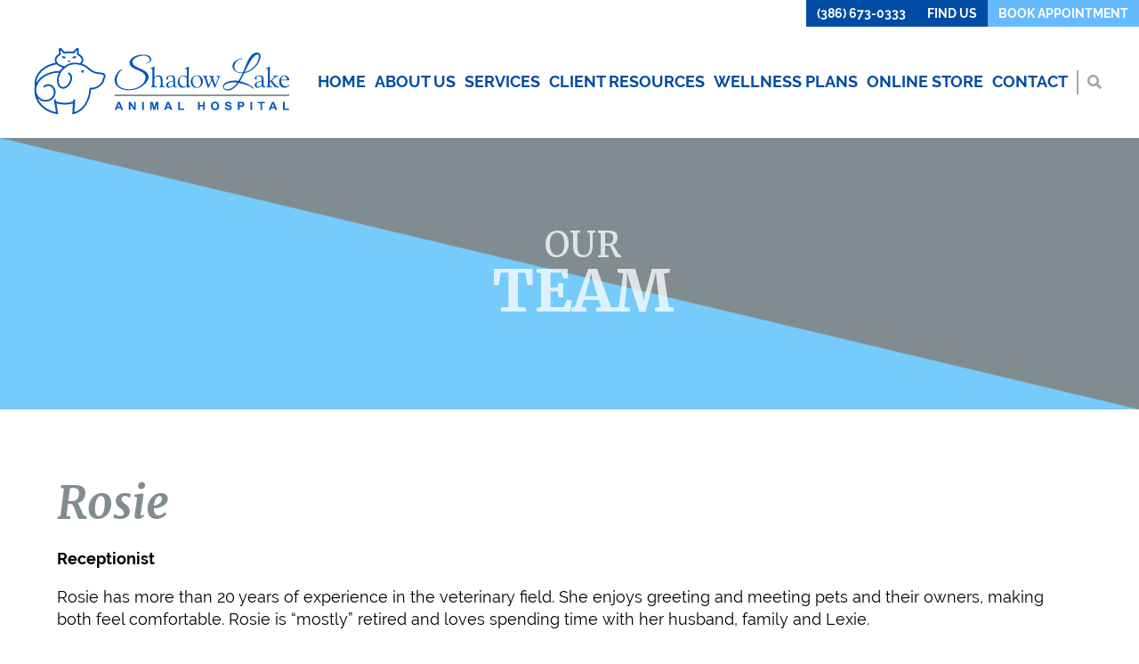

--- FILE ---
content_type: text/html; charset=UTF-8
request_url: https://shadowlakeanimalhos.com/team/rosie/
body_size: 40796
content:
<!DOCTYPE html><html lang="en-US"><head> <script type="text/javascript">
/* <![CDATA[ */
var gform;gform||(document.addEventListener("gform_main_scripts_loaded",function(){gform.scriptsLoaded=!0}),document.addEventListener("gform/theme/scripts_loaded",function(){gform.themeScriptsLoaded=!0}),window.addEventListener("DOMContentLoaded",function(){gform.domLoaded=!0}),gform={domLoaded:!1,scriptsLoaded:!1,themeScriptsLoaded:!1,isFormEditor:()=>"function"==typeof InitializeEditor,callIfLoaded:function(o){return!(!gform.domLoaded||!gform.scriptsLoaded||!gform.themeScriptsLoaded&&!gform.isFormEditor()||(gform.isFormEditor()&&console.warn("The use of gform.initializeOnLoaded() is deprecated in the form editor context and will be removed in Gravity Forms 3.1."),o(),0))},initializeOnLoaded:function(o){gform.callIfLoaded(o)||(document.addEventListener("gform_main_scripts_loaded",()=>{gform.scriptsLoaded=!0,gform.callIfLoaded(o)}),document.addEventListener("gform/theme/scripts_loaded",()=>{gform.themeScriptsLoaded=!0,gform.callIfLoaded(o)}),window.addEventListener("DOMContentLoaded",()=>{gform.domLoaded=!0,gform.callIfLoaded(o)}))},hooks:{action:{},filter:{}},addAction:function(o,r,e,t){gform.addHook("action",o,r,e,t)},addFilter:function(o,r,e,t){gform.addHook("filter",o,r,e,t)},doAction:function(o){gform.doHook("action",o,arguments)},applyFilters:function(o){return gform.doHook("filter",o,arguments)},removeAction:function(o,r){gform.removeHook("action",o,r)},removeFilter:function(o,r,e){gform.removeHook("filter",o,r,e)},addHook:function(o,r,e,t,n){null==gform.hooks[o][r]&&(gform.hooks[o][r]=[]);var d=gform.hooks[o][r];null==n&&(n=r+"_"+d.length),gform.hooks[o][r].push({tag:n,callable:e,priority:t=null==t?10:t})},doHook:function(r,o,e){var t;if(e=Array.prototype.slice.call(e,1),null!=gform.hooks[r][o]&&((o=gform.hooks[r][o]).sort(function(o,r){return o.priority-r.priority}),o.forEach(function(o){"function"!=typeof(t=o.callable)&&(t=window[t]),"action"==r?t.apply(null,e):e[0]=t.apply(null,e)})),"filter"==r)return e[0]},removeHook:function(o,r,t,n){var e;null!=gform.hooks[o][r]&&(e=(e=gform.hooks[o][r]).filter(function(o,r,e){return!!(null!=n&&n!=o.tag||null!=t&&t!=o.priority)}),gform.hooks[o][r]=e)}});
/* ]]> */
</script>
  <script>(function(w,d,s,l,i){w[l]=w[l]||[];w[l].push({'gtm.start':
new Date().getTime(),event:'gtm.js'});var f=d.getElementsByTagName(s)[0],
j=d.createElement(s),dl=l!='dataLayer'?'&l='+l:'';j.async=true;j.src=
'https://www.googletagmanager.com/gtm.js?id='+i+dl;f.parentNode.insertBefore(j,f);
})(window,document,'script','dataLayer','GTM-MTTK8J5');</script> <meta charset="UTF-8" /><meta name="viewport" content="width=device-width" /><link rel="apple-touch-icon" sizes="180x180" href="/apple-touch-icon.png"><link rel="icon" type="image/png" sizes="32x32" href="/favicon-32x32.png"><link rel="icon" type="image/png" sizes="16x16" href="/favicon-16x16.png"><link rel="manifest" href="/site.webmanifest"><link rel="mask-icon" href="/safari-pinned-tab.svg" color="#0055b8"><meta name="msapplication-TileColor" content="#0055b8"><meta name="theme-color" content="#ffffff"><style media="all">img:is([sizes=auto i],[sizes^="auto," i]){contain-intrinsic-size:3000px 1500px}
img.wp-smiley,img.emoji{display:inline !important;border:none !important;box-shadow:none !important;height:1em !important;width:1em !important;margin:0 .07em !important;vertical-align:-.1em !important;background:0 0 !important;padding:0 !important}
:root{--wp-block-synced-color:#7a00df;--wp-block-synced-color--rgb:122,0,223;--wp-bound-block-color:var(--wp-block-synced-color);--wp-editor-canvas-background:#ddd;--wp-admin-theme-color:#007cba;--wp-admin-theme-color--rgb:0,124,186;--wp-admin-theme-color-darker-10:#006ba1;--wp-admin-theme-color-darker-10--rgb:0,107,160.5;--wp-admin-theme-color-darker-20:#005a87;--wp-admin-theme-color-darker-20--rgb:0,90,135;--wp-admin-border-width-focus:2px}@media (min-resolution:192dpi){:root{--wp-admin-border-width-focus:1.5px}}.wp-element-button{cursor:pointer}:root .has-very-light-gray-background-color{background-color:#eee}:root .has-very-dark-gray-background-color{background-color:#313131}:root .has-very-light-gray-color{color:#eee}:root .has-very-dark-gray-color{color:#313131}:root .has-vivid-green-cyan-to-vivid-cyan-blue-gradient-background{background:linear-gradient(135deg,#00d084,#0693e3)}:root .has-purple-crush-gradient-background{background:linear-gradient(135deg,#34e2e4,#4721fb 50%,#ab1dfe)}:root .has-hazy-dawn-gradient-background{background:linear-gradient(135deg,#faaca8,#dad0ec)}:root .has-subdued-olive-gradient-background{background:linear-gradient(135deg,#fafae1,#67a671)}:root .has-atomic-cream-gradient-background{background:linear-gradient(135deg,#fdd79a,#004a59)}:root .has-nightshade-gradient-background{background:linear-gradient(135deg,#330968,#31cdcf)}:root .has-midnight-gradient-background{background:linear-gradient(135deg,#020381,#2874fc)}:root{--wp--preset--font-size--normal:16px;--wp--preset--font-size--huge:42px}.has-regular-font-size{font-size:1em}.has-larger-font-size{font-size:2.625em}.has-normal-font-size{font-size:var(--wp--preset--font-size--normal)}.has-huge-font-size{font-size:var(--wp--preset--font-size--huge)}.has-text-align-center{text-align:center}.has-text-align-left{text-align:left}.has-text-align-right{text-align:right}.has-fit-text{white-space:nowrap!important}#end-resizable-editor-section{display:none}.aligncenter{clear:both}.items-justified-left{justify-content:flex-start}.items-justified-center{justify-content:center}.items-justified-right{justify-content:flex-end}.items-justified-space-between{justify-content:space-between}.screen-reader-text{border:0;clip-path:inset(50%);height:1px;margin:-1px;overflow:hidden;padding:0;position:absolute;width:1px;word-wrap:normal!important}.screen-reader-text:focus{background-color:#ddd;clip-path:none;color:#444;display:block;font-size:1em;height:auto;left:5px;line-height:normal;padding:15px 23px 14px;text-decoration:none;top:5px;width:auto;z-index:100000}html :where(.has-border-color){border-style:solid}html :where([style*=border-top-color]){border-top-style:solid}html :where([style*=border-right-color]){border-right-style:solid}html :where([style*=border-bottom-color]){border-bottom-style:solid}html :where([style*=border-left-color]){border-left-style:solid}html :where([style*=border-width]){border-style:solid}html :where([style*=border-top-width]){border-top-style:solid}html :where([style*=border-right-width]){border-right-style:solid}html :where([style*=border-bottom-width]){border-bottom-style:solid}html :where([style*=border-left-width]){border-left-style:solid}html :where(img[class*=wp-image-]){height:auto;max-width:100%}:where(figure){margin:0 0 1em}html :where(.is-position-sticky){--wp-admin--admin-bar--position-offset:var(--wp-admin--admin-bar--height,0px)}@media screen and (max-width:600px){html :where(.is-position-sticky){--wp-admin--admin-bar--position-offset:0px}}
.is-small-text{font-size:.875em}.is-regular-text{font-size:1em}.is-large-text{font-size:2.25em}.is-larger-text{font-size:3em}.has-drop-cap:not(:focus):first-letter {float:left;font-size:8.4em;font-style:normal;font-weight:100;line-height:.68;margin:.05em .1em 0 0;text-transform:uppercase}body.rtl .has-drop-cap:not(:focus):first-letter {float:none;margin-left:.1em}p.has-drop-cap.has-background{overflow:hidden}:root :where(p.has-background){padding:1.25em 2.375em}:where(p.has-text-color:not(.has-link-color)) a{color:inherit}p.has-text-align-left[style*="writing-mode:vertical-lr"],p.has-text-align-right[style*="writing-mode:vertical-rl"]{rotate:180deg}
:root{--wp--preset--aspect-ratio--square:1;--wp--preset--aspect-ratio--4-3:4/3;--wp--preset--aspect-ratio--3-4:3/4;--wp--preset--aspect-ratio--3-2:3/2;--wp--preset--aspect-ratio--2-3:2/3;--wp--preset--aspect-ratio--16-9:16/9;--wp--preset--aspect-ratio--9-16:9/16;--wp--preset--color--black:#000;--wp--preset--color--cyan-bluish-gray:#abb8c3;--wp--preset--color--white:#fff;--wp--preset--color--pale-pink:#f78da7;--wp--preset--color--vivid-red:#cf2e2e;--wp--preset--color--luminous-vivid-orange:#ff6900;--wp--preset--color--luminous-vivid-amber:#fcb900;--wp--preset--color--light-green-cyan:#7bdcb5;--wp--preset--color--vivid-green-cyan:#00d084;--wp--preset--color--pale-cyan-blue:#8ed1fc;--wp--preset--color--vivid-cyan-blue:#0693e3;--wp--preset--color--vivid-purple:#9b51e0;--wp--preset--gradient--vivid-cyan-blue-to-vivid-purple:linear-gradient(135deg,#0693e3 0%,#9b51e0 100%);--wp--preset--gradient--light-green-cyan-to-vivid-green-cyan:linear-gradient(135deg,#7adcb4 0%,#00d082 100%);--wp--preset--gradient--luminous-vivid-amber-to-luminous-vivid-orange:linear-gradient(135deg,#fcb900 0%,#ff6900 100%);--wp--preset--gradient--luminous-vivid-orange-to-vivid-red:linear-gradient(135deg,#ff6900 0%,#cf2e2e 100%);--wp--preset--gradient--very-light-gray-to-cyan-bluish-gray:linear-gradient(135deg,#eee 0%,#a9b8c3 100%);--wp--preset--gradient--cool-to-warm-spectrum:linear-gradient(135deg,#4aeadc 0%,#9778d1 20%,#cf2aba 40%,#ee2c82 60%,#fb6962 80%,#fef84c 100%);--wp--preset--gradient--blush-light-purple:linear-gradient(135deg,#ffceec 0%,#9896f0 100%);--wp--preset--gradient--blush-bordeaux:linear-gradient(135deg,#fecda5 0%,#fe2d2d 50%,#6b003e 100%);--wp--preset--gradient--luminous-dusk:linear-gradient(135deg,#ffcb70 0%,#c751c0 50%,#4158d0 100%);--wp--preset--gradient--pale-ocean:linear-gradient(135deg,#fff5cb 0%,#b6e3d4 50%,#33a7b5 100%);--wp--preset--gradient--electric-grass:linear-gradient(135deg,#caf880 0%,#71ce7e 100%);--wp--preset--gradient--midnight:linear-gradient(135deg,#020381 0%,#2874fc 100%);--wp--preset--font-size--small:13px;--wp--preset--font-size--medium:20px;--wp--preset--font-size--large:36px;--wp--preset--font-size--x-large:42px;--wp--preset--spacing--20:.44rem;--wp--preset--spacing--30:.67rem;--wp--preset--spacing--40:1rem;--wp--preset--spacing--50:1.5rem;--wp--preset--spacing--60:2.25rem;--wp--preset--spacing--70:3.38rem;--wp--preset--spacing--80:5.06rem;--wp--preset--shadow--natural:6px 6px 9px rgba(0,0,0,.2);--wp--preset--shadow--deep:12px 12px 50px rgba(0,0,0,.4);--wp--preset--shadow--sharp:6px 6px 0px rgba(0,0,0,.2);--wp--preset--shadow--outlined:6px 6px 0px -3px #fff,6px 6px #000;--wp--preset--shadow--crisp:6px 6px 0px #000}:where(.is-layout-flex){gap:.5em}:where(.is-layout-grid){gap:.5em}body .is-layout-flex{display:flex}.is-layout-flex{flex-wrap:wrap;align-items:center}.is-layout-flex>:is(*,div){margin:0}body .is-layout-grid{display:grid}.is-layout-grid>:is(*,div){margin:0}:where(.wp-block-columns.is-layout-flex){gap:2em}:where(.wp-block-columns.is-layout-grid){gap:2em}:where(.wp-block-post-template.is-layout-flex){gap:1.25em}:where(.wp-block-post-template.is-layout-grid){gap:1.25em}.has-black-color{color:var(--wp--preset--color--black) !important}.has-cyan-bluish-gray-color{color:var(--wp--preset--color--cyan-bluish-gray) !important}.has-white-color{color:var(--wp--preset--color--white) !important}.has-pale-pink-color{color:var(--wp--preset--color--pale-pink) !important}.has-vivid-red-color{color:var(--wp--preset--color--vivid-red) !important}.has-luminous-vivid-orange-color{color:var(--wp--preset--color--luminous-vivid-orange) !important}.has-luminous-vivid-amber-color{color:var(--wp--preset--color--luminous-vivid-amber) !important}.has-light-green-cyan-color{color:var(--wp--preset--color--light-green-cyan) !important}.has-vivid-green-cyan-color{color:var(--wp--preset--color--vivid-green-cyan) !important}.has-pale-cyan-blue-color{color:var(--wp--preset--color--pale-cyan-blue) !important}.has-vivid-cyan-blue-color{color:var(--wp--preset--color--vivid-cyan-blue) !important}.has-vivid-purple-color{color:var(--wp--preset--color--vivid-purple) !important}.has-black-background-color{background-color:var(--wp--preset--color--black) !important}.has-cyan-bluish-gray-background-color{background-color:var(--wp--preset--color--cyan-bluish-gray) !important}.has-white-background-color{background-color:var(--wp--preset--color--white) !important}.has-pale-pink-background-color{background-color:var(--wp--preset--color--pale-pink) !important}.has-vivid-red-background-color{background-color:var(--wp--preset--color--vivid-red) !important}.has-luminous-vivid-orange-background-color{background-color:var(--wp--preset--color--luminous-vivid-orange) !important}.has-luminous-vivid-amber-background-color{background-color:var(--wp--preset--color--luminous-vivid-amber) !important}.has-light-green-cyan-background-color{background-color:var(--wp--preset--color--light-green-cyan) !important}.has-vivid-green-cyan-background-color{background-color:var(--wp--preset--color--vivid-green-cyan) !important}.has-pale-cyan-blue-background-color{background-color:var(--wp--preset--color--pale-cyan-blue) !important}.has-vivid-cyan-blue-background-color{background-color:var(--wp--preset--color--vivid-cyan-blue) !important}.has-vivid-purple-background-color{background-color:var(--wp--preset--color--vivid-purple) !important}.has-black-border-color{border-color:var(--wp--preset--color--black) !important}.has-cyan-bluish-gray-border-color{border-color:var(--wp--preset--color--cyan-bluish-gray) !important}.has-white-border-color{border-color:var(--wp--preset--color--white) !important}.has-pale-pink-border-color{border-color:var(--wp--preset--color--pale-pink) !important}.has-vivid-red-border-color{border-color:var(--wp--preset--color--vivid-red) !important}.has-luminous-vivid-orange-border-color{border-color:var(--wp--preset--color--luminous-vivid-orange) !important}.has-luminous-vivid-amber-border-color{border-color:var(--wp--preset--color--luminous-vivid-amber) !important}.has-light-green-cyan-border-color{border-color:var(--wp--preset--color--light-green-cyan) !important}.has-vivid-green-cyan-border-color{border-color:var(--wp--preset--color--vivid-green-cyan) !important}.has-pale-cyan-blue-border-color{border-color:var(--wp--preset--color--pale-cyan-blue) !important}.has-vivid-cyan-blue-border-color{border-color:var(--wp--preset--color--vivid-cyan-blue) !important}.has-vivid-purple-border-color{border-color:var(--wp--preset--color--vivid-purple) !important}.has-vivid-cyan-blue-to-vivid-purple-gradient-background{background:var(--wp--preset--gradient--vivid-cyan-blue-to-vivid-purple) !important}.has-light-green-cyan-to-vivid-green-cyan-gradient-background{background:var(--wp--preset--gradient--light-green-cyan-to-vivid-green-cyan) !important}.has-luminous-vivid-amber-to-luminous-vivid-orange-gradient-background{background:var(--wp--preset--gradient--luminous-vivid-amber-to-luminous-vivid-orange) !important}.has-luminous-vivid-orange-to-vivid-red-gradient-background{background:var(--wp--preset--gradient--luminous-vivid-orange-to-vivid-red) !important}.has-very-light-gray-to-cyan-bluish-gray-gradient-background{background:var(--wp--preset--gradient--very-light-gray-to-cyan-bluish-gray) !important}.has-cool-to-warm-spectrum-gradient-background{background:var(--wp--preset--gradient--cool-to-warm-spectrum) !important}.has-blush-light-purple-gradient-background{background:var(--wp--preset--gradient--blush-light-purple) !important}.has-blush-bordeaux-gradient-background{background:var(--wp--preset--gradient--blush-bordeaux) !important}.has-luminous-dusk-gradient-background{background:var(--wp--preset--gradient--luminous-dusk) !important}.has-pale-ocean-gradient-background{background:var(--wp--preset--gradient--pale-ocean) !important}.has-electric-grass-gradient-background{background:var(--wp--preset--gradient--electric-grass) !important}.has-midnight-gradient-background{background:var(--wp--preset--gradient--midnight) !important}.has-small-font-size{font-size:var(--wp--preset--font-size--small) !important}.has-medium-font-size{font-size:var(--wp--preset--font-size--medium) !important}.has-large-font-size{font-size:var(--wp--preset--font-size--large) !important}.has-x-large-font-size{font-size:var(--wp--preset--font-size--x-large) !important}
/*! This file is auto-generated */
.wp-block-button__link{color:#fff;background-color:#32373c;border-radius:9999px;box-shadow:none;text-decoration:none;padding:calc(.667em + 2px) calc(1.333em + 2px);font-size:1.125em}.wp-block-file__button{background:#32373c;color:#fff;text-decoration:none}
:root{--primary:#004ca5;--secondary:#66baff;--tertiary:#818c90;--accent:#66baff}html{scroll-behavior:smooth}.new-lp{width:100vw;margin-left:calc(-50vw + 50%);display:flex;flex-direction:column;position:relative}.lp-header{width:100%;background:#fff;box-shadow:0px 4px 6px rgba(0,0,0,.1);display:flex;justify-content:center;align-items:center;padding:46px 0;position:relative;z-index:2}#lp-relative{opacity:0}#lp-sticky{position:fixed;top:0;left:0}.lp-header-container{display:flex;align-items:center;justify-content:space-between;width:1200px;max-width:90vw}.lp-btn{background-color:var(--tertiary);color:#fff;text-transform:uppercase;border-radius:100px;padding:10px 20px;text-align:center;font-weight:600;display:inline-block;box-sizing:border-box;transition:all .6s ease}.lp-btn:visited{color:#fff}.lp-btn:hover{background-color:var(--accent);color:#fff}.lp-header-container>.lp-btn{width:240px}.lp-header-container>img{width:300px}.lp-banner{width:100%;display:flex;justify-content:center;align-items:center;position:relative}#lp-mobile{display:none}.lp-banner>img{width:100%}.lp-banner-container{width:1200px;max-width:90vw;display:flex;align-items:center;justify-content:flex-start;position:absolute}.lp-banner-caption{width:50%}.lp-banner-caption>h1{color:var(--primary);margin-bottom:0;font-weight:700;font-size:64px}.lp-callouts{width:100%;padding:96px 0;display:flex;justify-content:center;align-items:center;background-color:#fff}.lp-callouts-container{width:1200px;max-width:90vw;display:flex}.lp-callout{width:calc(33.333% - 32px);margin:16px;box-shadow:0px 4px 6px rgba(0,0,0,.1);background-color:#fff;overflow:hidden;border-radius:16px;display:flex;flex-direction:column;align-items:center}.lp-callout-top{width:100%;background-color:var(--primary);padding:40px;display:flex;justify-content:center;align-items:center;border-radius:0 0 50% 50%}.lp-callout-top>i{font-size:80px;color:var(--accent)}.lp-callout-bottom{padding:20px 80px 40px;width:100%;text-align:center;box-sizing:border-box}.lp-callout-bottom>h3{text-transform:uppercase;font-weight:600;color:var(--primary);margin-bottom:23px}.lp-callout-bottom>.lp-btn{width:100%}.lp-about{background-color:var(--secondary);display:flex;justify-content:center;align-items:center;padding:96px 0}.lp-about-container{display:flex;align-items:center;width:1200px;max-width:90vw}.lp-about-container>img{width:calc(50% - 53px);margin-right:53px;border-radius:16px}.lp-about-right{width:calc(50% - 53px);margin-left:53px}.lp-about-right>h2{color:var(--primary);font-weight:700;font-size:40px}.lp-services{width:100%;background-color:var(--primary);padding:96px 0;display:flex;justify-content:center;align-items:center}.lp-services-container{width:1200px;max-width:90vw;display:flex;flex-direction:column;align-items:center;text-align:center}.lp-services-container>h2{color:#fff;font-size:40px;font-weight:700}.lp-services-wrapper{width:800px;max-width:100%;display:flex;flex-wrap:wrap}.lp-services-wrapper>h3{color:#fff;text-transform:uppercase;padding:10px;box-sizing:border-box;font-weight:600;margin:6px;width:calc(50% - 12px);background-color:var(--tertiary)}.lp-doctors{width:100%;padding:96px 0;display:flex;justify-content:center;align-items:center}.lp-doctors-container{width:1200px;max-width:90vw;display:flex;flex-direction:column;align-items:center;text-align:center}.lp-doctors-container>h2{font-size:40px;color:var(--primary);font-weight:700}.lp-doctors-wrapper{display:flex;flex-wrap:wrap;width:100%}.lp-doctor-card{width:calc(33.333% - 38px);margin:19px;display:flex;flex-direction:column;align-items:center}.lp-doctor-card>img{width:100%;margin-bottom:32px;border-radius:16px}.lp-doctor-card>h3{text-transform:uppercase;color:var(--primary);margin-bottom:0}.lp-location{background-color:var(--primary);display:flex;justify-content:center;align-items:center;padding:96px 0}.lp-location-container{width:1200px;max-width:90vw;display:flex;flex-direction:column;align-items:center;text-align:center}.lp-location-container>h2{color:#fff;font-size:40px;font-weight:700}.lp-location-container>iframe{border-radius:16px}#lp-footer{width:100%;display:flex;justify-content:center;align-items:center;background-color:var(--secondary);padding:96px 0}.lp-footer-container{width:1200px;max-width:90vw;display:flex;flex-direction:column;align-items:center;text-align:center}.lp-footer-container>img{margin-bottom:36px}.lp-footer-container a{color:var(--tertiary);font-weight:700}.lp-footer-container p>a{text-decoration:underline}@media screen and (max-width:1024px){.lp-header-container{flex-direction:column}.lp-header-container>img{order:1;margin-bottom:24px}.lp-header-container>.lp-btn{width:100%}.lp-header-container>.lp-btn:first-of-type{order:2;margin-bottom:5px}.lp-header-container>.lp-btn:last-of-type{order:3}#lp-desktop{display:none}#lp-mobile{display:block}.lp-banner-caption{width:100%}.lp-callouts-container{flex-direction:column}.lp-callout{width:100%;margin:0 0 32px}.lp-about-container{flex-direction:column}.lp-about-container>img{width:100%;margin-right:0;margin-bottom:40px}.lp-about-right{width:100%;margin-left:0}.lp-services-wrapper{flex-direction:column}.lp-services-wrapper>h3{width:100%;margin:0 0 12px}.lp-doctors-wrapper{flex-direction:column}.lp-doctor-card{width:100%;margin:0 0 38px}}.lp-banner{background-color:#66baff !important}@media screen and (max-width:1024px){.lp-banner-caption{text-align:center}.lp-banner-container{top:20%}.lp-banner-caption>h1{font-size:24px !important}.lp-banner{margin-top:20%}}.lp-banner-caption .lp-btn{margin-top:12px}
html,body,div,span,applet,object,iframe,h1,h2,h3,h4,h5,h6,p,blockquote,pre,a,abbr,acronym,address,big,cite,code,del,dfn,em,img,ins,kbd,q,s,samp,small,strike,sub,sup,tt,var,u,center,dl,dt,dd,ol,ul,li,fieldset,form,label,legend,table,caption,tbody,tfoot,thead,tr,th,td,article,aside,canvas,details,embed,figure,figcaption,footer,header,hgroup,menu,nav,output,ruby,section,summary,time,mark,audio,video{margin:0;padding:0;border:0;font-size:100%;font:inherit;vertical-align:baseline}body{line-height:1}button{outline:0}ol,ul{list-style:none}blockquote,q{quotes:none}blockquote:before,blockquote:after,q:before,q:after{content:'';content:none}q{display:inline;font-style:italic}q:before{content:'"';font-style:normal}q:after{content:'"';font-style:normal}textarea,input[type=text],input[type=button],input[type=submit],input[type=reset],input[type=search],input[type=password]{-webkit-appearance:none;appearance:none;border-radius:0}table{border-collapse:collapse;border-spacing:0}th,td{padding:2px}big{font-size:120%}small,sup,sub{font-size:80%}sup{vertical-align:super}sub{vertical-align:sub}dd{margin-left:20px}kbd,tt{font-family:courier;font-size:12px}ins{text-decoration:underline}del,strike,s{text-decoration:line-through}dt{font-weight:700}address,cite,var{font-style:italic}article,aside,details,figcaption,figure,footer,header,hgroup,menu,nav,section{display:block}*{box-sizing:border-box;-webkit-tap-highlight-color:transparent}.screen-reader-text{clip:rect(1px,1px,1px,1px);position:absolute !important}input:focus,textarea:focus,select:focus{outline:none}body,p,a,ul,li,u,em,div,button,input,figure,footer,header,section,aside,nav,form{font-family:raleway,sans-serif}h1,h2{font-family:merriweather,serif}h3,h4,h5,h6{font-family:raleway,sans-serif}a{text-decoration:none;color:#66baff}.home .entry-content>p{display:none}ol{list-style:decimal}h1{font-size:3em;font-weight:700;margin-bottom:1em}h2{font-size:2.5em;font-weight:700;margin-bottom:.5em}h3{font-size:1.75em;font-weight:700;margin-bottom:1em}h4{font-size:1.5em;font-weight:700;margin-bottom:1em}p,body:not(.home) #content li{font-size:18px;line-height:1.2}i,em{font-style:italic}body{position:relative;font-weight:lighter}body p{font-size:18px;line-height:1.3}body:not(.home) #content ul,body:not(.home) #content ol{margin:0 0 1em 3em}body:not(.home) #content ul{list-style:disc}#opacity-effect{position:absolute;width:100%;height:100%;background-color:#00000059;z-index:9998}.inner-wrapper{width:100%;max-width:1250px;padding:0 5%;display:flex}.fifty-percent{width:50%}.fifty-percent:first-of-type{padding-right:2.5%}.fifty-percent:last-of-type{padding-left:2.5%}.blue-button,.dark-blue-button,.gform_button{font-size:16px;font-weight:700;letter-spacing:.1em;padding:10px 18px;color:#fff;text-transform:uppercase;width:fit-content;border:none;cursor:pointer;transition:all .6s ease;margin-top:8px;margin-bottom:8px}.blue-button{background-color:#818c90}.blue-button:hover{background-color:#c4def7}.gform_button{background-color:#818c90;border:2px solid #818c90}.dark-blue-button{background-color:#004ca5}#gform_submit_button_1{border:2px solid #043f63;background-color:#66baff}.gform_button:hover,#gform_submit_button_1:hover{background-color:#fff;color:#818c90}.dark-blue-button:hover{background-color:#c4def7}#gform_submit_button_1{border-left:none}#wrapper{overflow-x:hidden}.wave-svg{width:100%}@media screen and (max-width:1024px){#about-wave{width:105%}}#search-box{position:absolute;z-index:9998;width:100%;height:156.22px;background-color:#fff;display:flex;justify-content:center;transform:translateY(-100%);transition:transform .4s ease}.slide-down{transform:translateY(0px) !important}#search-box .search-submit{display:none}#search-inner{width:95%;display:flex;justify-content:space-between;align-items:center}.search-form{width:75%}.search-form,.search-field{height:100%}.search-field{width:100%;font-size:50px;border:none}.search-field::placeholder{color:#004ca5}#exit-search-btn{padding:10px;cursor:pointer}#exit-search-icon{font-size:34px;color:#a2a3a7;transition:all .4s ease}#exit-search-btn:hover #exit-search-icon{transform:rotate(180deg);color:#c4def7}#post-2 header{display:none}#header{position:relative;width:100%;display:flex;flex-direction:column;align-items:center}#sticky-header{z-index:9999;position:fixed;width:100%;transform:translateY(-175px);transition:transform .4s ease;background-color:#004ca5;box-shadow:0 2px 4px 0 rgba(0,0,0,.15);display:flex;justify-content:center}.sticky-section{width:33.3%;padding:25px 0}.sticky-button{display:flex;justify-content:center;align-items:center;color:#fff;font-size:min(3.75vw, 22px)}.sticky-button i{margin-right:6px}#sticky-one{background-color:#004ca5}#sticky-two{background-color:#818c90}#sticky-three{background-color:#66baff}#header-top{width:100%;display:flex;justify-content:flex-end}#header-top-inner{display:flex}.header-top-buttons{color:#fff;background-color:#004ca5;font-weight:700;text-transform:uppercase;padding:8px 12px;font-size:14px}#header-appointment{background-color:#66baff}#header-bottom{position:relative;width:95%;display:flex;justify-content:space-between}#logo-anchor{margin:20px 0}#header-logo{width:300px}.menu-main-menu-container{height:100%}#menu{display:flex;align-items:center;overflow-x:hidden}#menu #main-menu{display:flex;height:100%}#menu #main-menu>li{margin-right:10px}#menu #main-menu>li:hover>.sub-menu{z-index:9999;display:block}#menu #main-menu>li>a{height:100%;position:relative;text-transform:uppercase;font-weight:700;color:#004ca5;font-size:18px;display:flex;align-items:center}#menu #main-menu>li>a:after{position:absolute;bottom:40%;left:0;width:100%;display:block;content:'';border-bottom:2px solid #c4def7;transform:scaleX(0);transition:transform .25s ease-in-out}#menu #main-menu>li>a:hover:after{transform:scaleX(1)}#menu #main-menu .current_page_item>a:after{transform:scaleX(1)}#menu .sub-menu{position:absolute;display:none}#menu .sub-menu>li{height:50px;padding:0 20px;background-color:#818c90;transition:background-color .5s ease}#menu .sub-menu>li:hover{background-color:#c4def7}#menu .sub-menu>li>a{height:100%;font-size:16px;text-transform:uppercase;font-weight:700;color:#fff;display:flex;align-items:center}#open-search{padding:5px 10px;border-left:2px solid #a2a3a7;cursor:pointer}#hamburger{position:relative;display:none;justify-content:center;align-items:center;width:50px;height:50px;cursor:pointer;transition:all .2s ease-in-out}.burger-line{width:35px;height:4px;background:#a2a3a7;border-radius:5px;transition:all .2s ease-in-out}.burger-line:before,.burger-line:after{content:'';position:absolute;width:35px;height:4px;background:#a2a3a7;border-radius:5px;transition:all .2s ease-in-out}.burger-line:before{transform:translateY(-12px)}.burger-line:after{transform:translateY(12px)}#hamburger.open .burger-line{transform:translateX(50px);background:0 0}#hamburger.open .burger-line:before{transform:rotate(45deg) translate(-35px,35px)}#hamburger.open .burger-line:after{transform:rotate(-45deg) translate(-35px,-35px)}#open-search i{color:#a2a3a7}#header-social-box{z-index:9998;position:absolute;display:flex;top:calc(50% - 87.5px);right:2.5%;flex-direction:column}.header-social-links{width:40px;height:40px;border-radius:50%;color:#fff;background-color:#66baff;display:flex;justify-content:center;align-items:center;transition:background-color .5s ease}.header-social-links:not(:last-of-type){margin-bottom:5px}.header-social-links:hover{background-color:#c4def7}#mobile-menu-container{display:none;width:100%}#mobile-menu-container #mobile-menu>li{position:relative;width:100%;display:flex;flex-direction:column;align-items:center;justify-content:center;background-color:#818c90;border-bottom:1px solid #11475b;cursor:pointer}#mobile-menu-container #mobile-menu>li>a{padding:8px 0;width:fit-content;color:#fff;font-size:20px}#mobile-menu-container,#mobile-menu-container .sub-menu{max-height:0;overflow:hidden;transition:max-height .5s ease-out}#mobile-menu-container .sub-menu{width:100%}#mobile-menu-container .sub-menu>li{width:100%;display:flex;justify-content:center;background-color:#c4def7;border-top:1px solid #11475b}#mobile-menu-container .sub-menu>li>a{padding:8px 0;color:#fff;font-size:18px}#mobile-menu-container .fa-chevron-right{position:absolute;top:10px;right:2%;transition:all .2s ease;color:#fff}.rotate{transform:rotate(90deg)}#free-vaccine-banner{display:block;width:100%;padding:15px;background-color:#66baff;color:#fff;text-align:center;overflow:hidden}#free-vaccine-banner h2{margin:0;text-transform:uppercase;font-weight:700;font-size:36px}#banner-one{font-family:merriweather,serif;font-style:italic;font-size:42px;margin-bottom:3px}.page-id-2{overflow-x:hidden}.forms-page{width:100%;display:flex;justify-content:center;align-items:center;flex-wrap:wrap}.forms-page .home-service-overlay>h3{font-size:16px}.home-service-card{width:350px;margin:15px 30px 25px;border-radius:16px;position:relative;display:flex;justify-content:center;align-items:center}.home-service-card img{width:100%;border-radius:16px}.home-service-overlay{position:absolute;box-sizing:border-box;width:100%;height:100%;padding:25px;background-color:rgb(68 68 68/0.5);top:0;left:0;border-radius:16px;display:flex;flex-direction:column;align-items:center;justify-content:flex-end;transition:all .6s ease}.home-service-card:hover .home-service-overlay{background-color:rgb(68 68 68/0.0)}.home-service-overlay>h3{color:#fff;margin-bottom:10px;font-family:montserrat,sans-serif;text-transform:uppercase;font-weight:600;font-size:24px}.home-service-overlay>p{color:#fff;text-transform:uppercase}.home-service-card>a{position:absolute;bottom:-22px;z-index:9;white-space:nowrap;width:auto}.home-service-card>a:hover{background-color:#76a3a1}.home-service-card>a:hover~.home-service-overlay{background-color:rgb(68 68 68/0.0)}#hero-container{position:relative;width:100%;height:45vw;background-size:cover;overflow-y:hidden}#video-overlay{position:absolute;width:100%;height:100%;background-color:#00000052}#video-text{position:absolute;bottom:35%;left:15%;z-index:20}#video-text h1{font-family:raleway,sans-serif;text-align:center;color:#fff;text-shadow:5px 2px 5px rgba(0,0,0,.2);margin:0}.hero-fade:nth-child(1){transform:translateY(-90px)}.hero-fade:nth-child(2){transform:translateY(-40px)}.hero-fade:nth-child(3){transform:translateY(-40px)}.hero-fade:nth-child(4){transform:translateY(-20px)}.hero-fade{opacity:0;transition:transform 1.2s ease,opacity 2s ease}.video-thin-text{font-size:55px;font-weight:lighter}#video-bold-text{font-size:65px;font-weight:700}.video-italics-text{font-family:merriweather,serif !important;font-style:italic;font-size:50px}.video-underline{position:relative}.video-underline:after{content:'';display:block;border-bottom:2px solid #fff;width:0;position:absolute;left:0;-webkit-transition:1s ease;transition:1s ease}.video-underline.hundid:after{width:100%}#three-callouts{width:100%;height:min(25vw, 500px);display:flex;justify-content:center;background-color:#fff;margin-top:25px;margin-bottom:-150px;z-index:10}.callout{overflow:hidden;position:relative;width:29%;display:flex;justify-content:center;align-items:flex-end;background-position:center;background-size:cover}.callout:hover img{transform:scale(1.2)}.callout img{position:absolute;width:100%;height:100%;transition:transform .6s ease}.callout:not(:last-of-type){margin-right:20px}.callout-text{z-index:1;display:flex;flex-direction:column;align-items:center;margin-bottom:25px;transition:transform 1.2s ease,opacity 2s ease}.fade-in{transform:translateY(0) !important;opacity:1 !important}.callout-text h2{font-family:raleway,sans-serif;font-size:30px;color:#fff;font-weight:700;text-transform:uppercase;margin-bottom:15px;text-align:center}.callout-text p{color:#004ca5;font-size:16px;font-weight:700;text-transform:uppercase;letter-spacing:.1em;background-color:#fff;padding:5px 0;width:200px;text-align:center}#about-area{width:100%;padding-top:150px;background-color:#004ca5;display:flex;justify-content:center}.about-section{width:33%}.about-section:not(#first-about-section){padding:5% 0 5% 2.5%}#first-about-section{padding-top:5%}#about-wave{margin-top:-1px}#about-intro h2{font-size:34px;color:#fff;text-transform:capitalize;font-weight:200;margin:8px 0}#about-intro h3{font-size:24px;color:#d7e1e9;margin-bottom:0;font-weight:200}#icons-image{margin:20px 0 -14px}.about-section-text{color:#fff}.about-animation-text{transform:translateX(-50px);opacity:0;transition:transform .7s ease,opacity 1.3s ease}#homepage-services{width:100%;display:flex;justify-content:center;padding:5% 0}#hp-services-intro-container{overflow:hidden}#hp-services-title{font-size:36px;line-height:1.3;color:#004ca5;font-weight:200;margin-bottom:20px;transform:translateY(-200px);transition:transform 1s ease}#hp-services-text{color:#909aa0;opacity:0;transition:opacity 1.6s ease}#services-title{font-size:26px;color:#004ca5;text-transform:uppercase;font-weight:700;margin-bottom:20px}#services-box{display:flex;flex-direction:column;justify-content:space-between}#services-box .blue-button{background:#66baff}#services-box .blue-button:hover{background-color:#05330f}#services-inner{height:190px;display:flex;flex-wrap:wrap;flex-direction:column}.service{max-width:300px;font-size:18px;margin-bottom:10px;display:flex;align-items:center;color:#004ca5;transform:translateX(-70px);opacity:0;transition:transform .8s ease,opacity 1.5s ease;padding-right:8px}.service i{font-size:14px;color:#909aa0;margin-right:8px;transform:rotate(25deg);transition:transform .5s ease}.service:hover i{transform:rotate(0deg);transition:transform .5s ease}.service{color:#004ca5}#team-border-one{margin-bottom:-3px}#gray-line-one{transform:translateY(190px);transition:transform 1.2s ease}.light-gray-line-one{transform:translateY(145px);transition:transform .8s ease}.animate-gray-line{transform:translateY(0px) !important}#meet-the-team{width:100%;background-color:#05330f;display:flex;justify-content:center}#testimonial-top-wave .st1,#meet-the-team+#Layer_1 .st1{fill:#05330f}#footer-top-wave .st2,#meet-the-team+#Layer_1 .st2{fill:#66baff}#team-image{width:100%;border:5px solid #004ca5}#team-text{color:#004ca5;margin-bottom:20px}#team-title{font-size:34px;color:#004ca5;text-transform:uppercase;font-weight:700;margin-bottom:20px}.appointment-area{width:100%;height:650px;position:relative;display:flex;justify-content:flex-start;align-items:center;background-size:cover;overflow:hidden}.appointment-area[style^="background-image: url('/wp-content/uploads/2021/05/CTA-interior-pages.jpg')"]{background-position:35% 0}.appointment-area[style^="background-image: url('/wp-content/uploads/2021/05/CTA-interior-pages.jpg')"]:before{content:'';position:absolute;top:-12%;width:100%;height:130px;transform:skewY(-3deg);background-color:#fff}.appointment-area .inner-wrapper{justify-content:flex-end;max-width:100%}.home .appointment-area .inner-wrapper{justify-content:flex-start}.appointment-container{background-color:#f3fafe;padding:35px 30px}#hp-appointment-container{opacity:0;transition:opacity 1.8s ease}#sp-appointment-container{transform:translateX(-300px);opacity:0;transition:all .6s ease-in}.appointment-container h2{font-size:36px;font-weight:200;line-height:1.2;color:#05330f;margin-bottom:20px;text-transform:capitalize}.appointment-box{display:flex}@media screen and (max-width:642px){.appointment-box{flex-direction:column}.appointment-box .dark-blue-button{font-size:14px;text-align:center;margin-bottom:5px;width:100%}}.appointment-box .dark-blue-button:first-of-type{margin-right:10px}#affiliates-container{display:flex;flex-direction:column;align-items:center;justify-content:center;padding:100px 0}#affiliates-container h2{font-weight:200;color:#043f63;margin-bottom:0;text-align:center;margin-bottom:50px}#affiliates-inner{display:flex;flex-wrap:wrap;justify-content:center;width:92.5%;max-width:1200px}.affiliate-img-container{display:block;width:150px;height:150px;margin:12px}.affiliate-img-container img{width:100%;height:100%}#testimonial-top-wave{margin-bottom:-5px}#testimonial-line{height:1px;width:100px;background-color:#004ca5;margin:20px 0}.ts-wrapper{width:100%;overflow-x:hidden;background-position:center;background-size:cover;display:flex;flex-direction:column;align-items:center;justify-content:center}.ts-carousel{width:900px;max-width:80vw;display:flex;flex-direction:column;align-items:center}.ts-title{display:flex;flex-direction:column;justify-content:center;align-items:center;margin:20px 0}.ts-title .ts-content{text-align:center;color:#9fa1a4;margin:0;padding:0}.ts-slide-wrapper{display:flex;flex-direction:row;justify-content:center;margin-bottom:40px;overflow:hidden;width:100%}.testimonial-container{display:flex;flex-direction:column;align-items:center;margin:0 10px 10px}.testimonial-container .ts-content{color:#fff;text-align:center}.testimonial{padding:0 15px;box-sizing:border-box;max-width:100%;text-align:center}.ts-content{padding:0;margin:0;text-align:center;font-weight:700;color:#fff;font-size:22px}.testimonial .ts-content{padding:0 10px;margin-bottom:0}.testimonial .ts-content p{padding:0;text-align:center;margin-bottom:1.25em;color:#fff;font-weight:400}.ts-triangle{width:0;height:0;border-top:25px solid #9fa1a4;border-left:75px solid transparent;border-right:75px solid transparent;margin-bottom:20px}.ts-buttons{display:flex;flex-direction:row;margin-bottom:20px}.ts-buttons .ts-button{width:15px;height:15px;margin:5px}.ts-buttons .ts-button:hover{background-color:#c6c6c6;cursor:pointer}.ts-white{background-color:#9fa1a4}.ts-grey{background-color:#c6c6c6}.ts-arrow-container{display:flex;justify-content:center;align-items:center;border-radius:100%;border:2px solid #fff;width:40px;height:40px;opacity:0;transition:all .5s ease}.right-chevron{transform:translateX(100%)}.left-chevron{transform:translateX(-100%)}.right-chevron i,.left-chevron i{font-size:24px;color:#fff}.ts-wrapper:hover .right-chevron,.ts-wrapper:hover .left-chevron{transform:translateX(0);opacity:1}.ts-arrow-container:hover{cursor:pointer;background-color:#fff}.ts-arrow-container:hover i{color:#043f63}#quotes{max-width:35px;margin-bottom:15px}.ts-wrapper h3{font-style:italic;font-weight:700;text-align:center;color:#fff}.ts-wrapper h2{font-weight:200;color:#fff;margin-bottom:0;text-align:center}.ts-container{width:960px;max-width:90vw;display:flex;justify-content:center;align-items:center;padding:75px 0 50px}.ts-wrapper>.dashed-divider{background-image:linear-gradient(135deg,#fff 10%,transparent 10%,transparent 50%,#fff 50%,#fff 60%,transparent 60%,transparent 100%);background-size:7.07px 7.07px}.page-template-default:not(.home) #container,.post-container,.search .entry-content{display:flex;flex-direction:column;justify-content:center;align-items:center}.page-template-default:not(.home) #content,.post-content,.search .entry-inner-content{width:90%;max-width:1200px;margin:80px 0}.page-template-default:not(.home) .entry-content p{margin-bottom:1.2em}.header{display:flex;justify-content:center;width:100%;background:linear-gradient(to right top,#75cbfb 49.9%,#818c90 50.1%)}.postid-801 .header{background-size:100%;min-height:42vw;background-repeat:no-repeat;background-image:url('/wp-content/uploads/2020/10/UESAH-free-vaccines-header.png')}.postid-801 .post-img-container{display:none}.postid-801 .inner-header{display:flex;justify-content:center;align-items:center}#vaccines-title{color:#fff;text-transform:uppercase;text-align:center;font-size:50px;line-height:1.1}#always-free{font-style:italic;font-weight:700;font-size:68px}.inner-header{width:90%;max-width:1000px;display:flex;justify-content:center;align-items:center}.category-services .inner-header{justify-content:flex-start}.entry-title{width:fit-content;color:#fff;margin-left:30px;margin-bottom:0;padding:100px 0;font-size:65px;font-weight:700;text-transform:uppercase;display:flex;flex-direction:column;align-items:center;text-align:center;opacity:0;transition:opacity 4.5s ease}.first-word{font-weight:lighter;font-size:40px}.post-content p{margin-bottom:1em;line-height:25px}.post-img-container{transform:translateY(-100px);opacity:0;transition:transform 1.2s ease,opacity 1.6s ease}.post-img-container img{max-width:475px;height:auto;float:right;margin:-240px 0 10px 10px;border:6px solid #004ca5}.post-title{font-size:50px;font-style:italic;color:#818c90;margin-bottom:25px}.page-id-39 .header{background-image:url('/wp-content/uploads/2020/03/about-us.png');background-size:cover}.page-id-43 .header{background-image:url('/wp-content/uploads/2020/03/contact-us.png');background-size:cover}.page-id-567 .header{background-image:url('/wp-content/uploads/2020/04/our-team.png');background-size:cover}.page-id-39 .inner-header,.page-id-567 .inner-header{display:flex;justify-content:flex-end}.page-id-39 .entry-title,.page-id-567 .entry-title{margin-left:0;margin-right:30px}.page-id-567 .entry-title,.page-id-43 .entry-title{color:#004ca5}.page-id-567 #content{width:100% !important;max-width:none !important}.team-container{display:flex;justify-content:center;margin-bottom:5%}.team-container-inner{display:flex;width:90%;max-width:1200px;align-items:flex-start}.odd-background{display:flex;min-height:1000px;background-image:url(/wp-content/uploads/2020/04/staff-section-highlight.png);background-size:cover;justify-content:center;align-items:center}.team-photo{width:300px;height:auto;max-width:90%;background-color:#66baff}.team-photo img{width:300px;transform:translate(12px,12px)}.team-text{padding:0 5%}.team-text h2{font-size:45px;font-weight:400;color:#818c90;font-style:italic;margin-bottom:20px}.team-text p{color:#013f50;line-height:25px}.page-id-41 .header{background:0 0;background-image:url('/wp-content/uploads/2020/10/UESAH-services-overview-header.png');background-size:cover;background-position:center}.page-id-41 .entry-title{color:#004ca5;margin-left:0;margin-right:30px}.page-id-41 .inner-header{display:flex;justify-content:flex-end}#subpage-services{display:flex;justify-content:center;flex-wrap:wrap}.service-box{width:33.3%;padding:20px;min-width:295px}.inner-service-box{position:relative;width:100%}.service-overlay{position:absolute;width:100%;height:100%;background-color:#0000003d;transition:background-color .6s ease}.service-box:hover .service-overlay{background-color:#003f50b5}.inner-service-box img{width:100%;display:flex;align-self:stretch}.service-title-box{position:absolute;left:0;right:0;bottom:-10px;display:flex;flex-direction:column;align-items:center;justify-content:center}.service-title-box h2{color:#fff;text-transform:uppercase;text-align:center;font-weight:700;font-size:26px;margin-bottom:8px}.service-learn-more{color:#004ca5;background-color:#c4def7;font-style:italic;font-size:18px;padding:5px 30px;margin:0 !important}.newsletter p{color:#fff}.page-id-43 .appointment-area{display:none}.page-id-43 #content{width:100% !important;max-width:none !important;margin:0 !important}.page-id-43 .inner-header{display:flex;justify-content:flex-end}.page-id-43 .entry-title{margin-right:30px}#contact-us{width:100%;display:flex}#contact-map{width:65%}#contact-info{width:35%;padding:2.5%;background-color:#004ca5;display:flex;justify-content:center;align-items:center}#contact-info h2{font-size:26px;margin-bottom:5px}#gform_3 .gfield_label,#field_3_6,#field_3_7{display:none}#gform_3 input,#gform_3 textarea{width:100%;border:none;padding:8px}#gform_fields_3{display:flex;justify-content:space-between;margin-bottom:20px !important}#gform_fields_3 li{width:48%;margin:0;padding:0}.review-block{display:flex;align-items:center;padding:10px 15px;border-radius:3px;margin:5px !important}.review-block i{color:#fff !important;margin-right:10px;font-size:17px !important}.review-block p{color:#fff !important;margin-bottom:0 !important;font-size:14px;padding:0 !important}.review-block:hover{filter:brightness(.8)}.search-results article{display:flex;justify-content:center}.search-results .entry-summary{width:90%;max-width:1200px;margin-bottom:40px}.search-results article:first-of-type{margin-top:80px}.search-results article:last-of-type{margin-bottom:80px}.search-results .posts-header{display:none}.search-results .post-title{font-size:40px;margin:10px 0}.vist-page-box{margin-top:10px}.vist-page{position:relative;font-size:20px}.vist-page:after{position:absolute;bottom:-5px;left:0;width:100%;display:block;content:'';border-bottom:2px solid #004ca5;transform:scaleX(0);transition:transform .25s ease-in-out}.vist-page:hover:after{transform:scaleX(1)}.search-no-results .entry-content .search-field{margin:25px 0}.search-no-results .search-submit{font-size:18px;padding:6px 12px;color:#fff;background-color:#004ca5;border:2px solid #004ca5 !important;text-transform:uppercase;font-weight:700;border:none;cursor:pointer;transition:all .6s ease}.search-no-results .search-submit:hover{color:#004ca5;background-color:#fff}#error-code{font-weight:700}#footer-top-wave{position:absolute;top:-70px}.page-id-43 #footer-top-wave{display:none}#footer{position:relative;width:100%;display:flex;flex-direction:column;justify-content:center;align-items:center;background-color:#004ca5;padding:0 15px}#top-angle{z-index:1;width:100%;height:65px;transform-origin:top right;transform:rotate(1.8deg);background-color:#c4def7}#footer .inner-wrapper{z-index:2;padding:150px 0 100px;overflow:hidden;align-items:flex-end}#homepage-footer .fifty-percent .custom-html-widget{display:flex;flex-direction:column}#homepage-footer .fifty-percent:first-of-type .custom-html-widget{align-items:center}#homepage-footer .fifty-percent:last-of-type .custom-html-widget{justify-content:center}.footer-logo{width:300px;max-width:100%;margin-bottom:20px;margin-top:-92px}#footer-map{max-width:100%}.visit-us h2{font-family:raleway,sans-serif;font-size:32px;font-weight:700;color:#fff;margin-bottom:20px;text-transform:uppercase}.contact-box{display:flex;flex-direction:column;margin:20px 0}.contact-box a:first-of-type{margin-bottom:10px}.visit-us a{color:#fff;font-size:20px}.hours-box{margin-bottom:20px}.hours-box p{margin-bottom:0 !important}.hours-box p{color:#fff}.bold{font-weight:700}#gform_wrapper_1{margin-top:35px}.home #gform_wrapper_1{margin-top:55px}#gform_1{display:flex;position:relative}#field_1_2 .gfield_label{position:absolute;font-weight:700;color:#fff;font-size:20px;top:-39px}#gform_fields_1 li,#gform_1 .gform_footer,#gform_1 .gform_body{width:fit-content;padding:0 !important;margin:0 !important}#gform_fields_1 .ginput_container_email{margin-top:0 !important}#gform_fields_1 input{width:100%;border:none;padding:12px 65px 12px 12px;border:2px solid #004ca5}#gform_submit_button_1{height:100%;margin-right:0}#subpage-footers{display:flex;flex-direction:column;justify-content:center;align-items:center}#subpage-footer-inner{width:100%;display:flex;margin:5% 0}.subpage-footer-half{width:50%;display:flex;flex-direction:column;align-items:center}#sp-footer-left{transform:translateX(-5%);opacity:0;transition:transform .7s ease,opacity 2s ease}#sp-footer-right{transform:translateX(5%);opacity:0;transition:transform .7s ease,opacity 2s ease}.subpage-footer-titles{margin-bottom:20px;color:#fff;font-weight:700;font-size:40px;text-transform:uppercase;text-align:center}.subpage-footer-half .gform_wrapper{margin:0}.subpage-footer-half .gform_footer{display:flex;justify-content:center}.subpage-footer-half a{font-size:20px;color:#fff}#sp-footer-right{display:block;text-align:center}.subpage-footer-half .contact-box{text-align:center}#footer-socials{margin-top:20px;display:flex}.footer-social-links{background-color:#818c90;width:40px;height:40px;border-radius:50%;display:flex;align-items:center;justify-content:center;transform:translateY(0);transition:all .5s ease}.footer-social-links:hover{background-color:#818c90;transform:translateY(-3px)}.footer-social-links:not(:last-of-type){margin-right:5px}.footer-social-links i{color:#fff}#copyright{width:100%;display:flex;justify-content:center;background-color:#f3fafe;padding:30px 0}#copyright .inner-wrapper{justify-content:center}.home #copyright{padding:30px 0}#copyright-text,#copyright-text a{font-size:14px;text-transform:uppercase;color:#043f63}body:not(.home) #copyright-text{width:100%;text-align:center}#lowercase{text-transform:lowercase}.page-id-632 #header-top,.page-id-632 #menu,.page-id-632 #header-social-box,.page-id-632 .inner-header,.page-id-632 .appointment-area,.page-id-632 #footer,.page-id-632 #sticky-header,.page-id-632 #copyright,.page-id-632 #free-vaccine-banner,.page-id-630 #header-top,.page-id-630 #menu,.page-id-630 #header-social-box,.page-id-630 .inner-header,.page-id-630 .appointment-area,.page-id-630 #footer,.page-id-630 #sticky-header,.page-id-630 #copyright,.page-id-630 #free-vaccine-banner,.page-id-369 #header-top,.page-id-369 #menu,.page-id-369 #header-social-box,.page-id-369 .appointment-area,.page-id-369 #footer,.page-id-369 #sticky-header,.page-id-369 #copyright,.page-id-371 #header-top,.page-id-371 #menu,.page-id-371 #header-social-box,.page-id-371 .appointment-area,.page-id-371 #footer,.page-id-371 #sticky-header,.page-id-371 #copyright{display:none !important}.page-id-632 #sticky-header,.page-id-630 #sticky-header,.page-id-369 #sticky-header,.page-id-371 #sticky-header{padding:0}.page-id-632 #header-bottom,.page-id-630 #header-bottom,.page-id-369 #header-bottom,.page-id-371 #header-bottom{display:flex;justify-content:center}.page-id-632 .header,.page-id-630 .header{height:40px}.page-id-369 .entry-title,.page-id-371 .entry-title{width:auto;font-size:80px}.slide-out-left{animation:slideOutLeft .75s ease-out 0s 1 forwards}.slide-in-left{animation:slideInLeft .75s ease-out 0s 1 forwards}.slide-out-right{animation:slideOutRight .75s ease-out 0s 1 forwards}.slide-in-right{animation:slideInRight .75s ease-out 0s 1 forwards}@keyframes slideOutLeft{0%{transform:translateX(0vw)}100%{transform:translateX(-100%)}}@keyframes slideOutRight{0%{transform:translateX(0vw)}100%{transform:translateX(100%)}}@keyframes slideInLeft{0%{transform:translateX(100%)}100%{transform:translateX(0vw)}}@keyframes slideInRight{0%{transform:translateX(-100%)}100%{transform:translateX(0vw)}}@media screen and (min-width:1121px){#hero-container{background-image:none !important}}@media screen and (max-width:1120px){#hero-container{overflow-y:inherit;height:100%;display:flex;height:45vw !important}#video-697-2{display:none}#video-bold-text{font-size:50px}.video-italics-text{font-size:38px}#video-text{height:fit-content;top:50%;left:50%;transform:translate(-50%,-50%);bottom:0}.inner-wrapper{flex-direction:column;align-items:center}.fifty-percent{width:100%;padding:0 !important}.about-section{width:100%;padding:0 !important;margin-bottom:25px}#about-intro{margin-top:25px}#services-box{margin-left:0}#services-inner{width:fit-content}.service{margin-right:25px}#icons-image,#hp-services-intro p,#services-title,#team-image{display:none}#meet-the-team .fifty-percent{display:flex;flex-direction:column;justify-content:center;align-items:center;text-align:center}.home .appointment-area{background-position:right}#contact-us{flex-direction:column-reverse}#contact-map,#contact-info{width:100%}#gform_1 .gform_footer.top_label{display:flex;justify-content:center}.team-text{padding:0;margin-top:5%}.team-container-inner{display:block}.team-photo{float:left;margin-right:35px;margin-bottom:15px}#homepage-footer{flex-direction:column;align-items:center}.footer-logo{margin-bottom:25px}#footer-map{transform:translateY(0px)}.visit-us{margin:25px 0;display:flex;flex-direction:column;align-items:center;text-align:center}#gform_1{justify-content:center}#field_1_2{position:relative}#field_1_2 .gfield_label{left:18%;width:275px}#copyright{padding:30px 0}#copyright-text{text-align:center}}@media screen and (max-width:1000px){#three-callouts{height:auto;flex-direction:column}.callout{width:90vw;height:90vw;margin-right:0 !important;margin-bottom:15px}#three-callouts{align-items:center;margin-bottom:0;padding:50px 0;background-color:#f3fafe}#about-area{padding-top:50px}}@media screen and (max-width:1050px){#logo-anchor{margin:20px 0;transform:translateY(0px)}#mobile-menu-container{display:block}#header-top{justify-content:center;background-color:#043f63}#menu #main-menu{display:none}#hamburger{display:flex}#open-search{border-left:none}#open-search i,#hamburger i{font-size:24px}#sticky-header{transform:translateY(-235px)}}@media screen and (max-width:850px){.first-word{font-size:20px}.entry-title{width:auto;margin-left:0;font-size:36px}.page-id-41 .inner-header{justify-content:center}.page-id-41 .entry-title{margin-right:0}#subpage-footer-inner{margin:0 0 5%;flex-direction:column-reverse}.subpage-footer-half{width:100%}#sp-footer-left{margin-top:2.5%}.inner-header{justify-content:center !important}.entry-title{margin:0 !important}#footer-top-wave{display:none}}@media screen and (max-width:740px){#video-bold-text,#video-italics-text{font-size:40px}.video-thin-text{font-size:28px}#free-vaccine-banner h2{font-size:20px}.team-photo{float:none}.odd-background{background-position:center bottom;padding-bottom:90px}}@media screen and (max-width:642px){#gform_fields_1{flex-direction:column}#gform_fields_1 li{padding-right:0}#gform_submit_button_1{width:100%;padding:0 10px}.appointment-box .dark-blue-button{font-size:12px}.appointment-container h2{font-size:23px}.post-img-container{width:100%;display:flex;justify-content:flex-start;align-items:flex-start}.post-img-container img{max-width:100%;float:none;margin:0 0 20px}#video-bold-text{font-size:32px}.video-italics-text{font-size:24px}#vaccines-title{font-size:32px}#always-free{font-size:42px}}@media screen and (max-width:500px){#contact-map{display:none}#header-logo{width:200px}.header-top-buttons{font-size:10px}#services-inner{height:auto;margin-bottom:20px}.service{margin-right:0}#team-border-one{margin-bottom:-5px;width:100%}#team-border-two{margin-top:-5px;width:100%}#gform_fields_1 input{height:65px}#hero-container{height:45vw;background-image:url(/wp-content/uploads/2020/03/homepage-slider.png);overflow-y:hidden}}.page-id-874 #free-vaccine-banner{display:none}.page-id-899 #free-vaccine-banner{display:none}#gform_wrapper_14 li.gfield input,#gform_wrapper_14 li.gfield textarea,#gform_wrapper_14 li.gfield select{background-color:#fafafa;border:1px solid #444;border-radius:5px;box-shadow:0 0 3px rgba(0,0,0,.2);padding:5px 10px !important;color:#444;width:100% !important}#gform_wrapper_14 label.gfield_label{color:#004ca5}#gform_wrapper_14 .gform_wrapper .gfield_required{color:#004ca5 !important}.page-id-1017 #container{background-color:rgb(149 217 241/15%)}.page-id-1017 .entry-content{display:flex;justify-content:center}#gform_wrapper_14{background-color:#fff;box-sizing:border-box;padding:0 0 50px;border-radius:5px;box-shadow:0 0 5px rgba(0,0,0,.2);width:700px;max-width:100%}#gform_fields_14>li{padding:0 50px;margin:0 50px;box-sizing:border-box;width:100%;margin-bottom:15px}#gform_fields_14_2>li{padding:0 50px;margin:0 50px;box-sizing:border-box;width:100%;margin-bottom:15px}#field_14_2{margin:0;padding:0 !important;display:flex;justify-content:center;align-items:center}#field_14_26{margin:0;padding:0 !important;display:flex;flex-direction:column}.appt-header{width:100%;background-color:#fafafa;display:flex;flex-direction:column;align-items:center;justify-content:center;text-align:center;border-top-left-radius:5px;border-top-right-radius:5px;box-sizing:border-box;padding:50px 0 35px;position:relative}.appt-header h2{margin-bottom:20px;font-weight:700 !important;text-transform:uppercase;color:#004ca5;font-size:32px}.appt-header>p{font-style:italic;color:#444;margin-bottom:0 !important}.appt-page-number{position:absolute;display:flex;align-items:center;justify-content:center;text-align:center;width:50px;height:50px;background-color:#004ca5;border-radius:100%;top:-25px}.appt-page-number>p{color:#fff;font-weight:700;text-align:center;font-size:30px;margin-bottom:0 !important}.appt-urgent-cta{display:flex;justify-content:center;align-items:center;text-align:center;padding:25px 50px;background-color:#eb5757;width:100%;box-sizing:border-box}.appt-urgent-cta p{color:#fff;margin-bottom:0 !important;text-align:center}.appt-urgent-cta p a{color:#fff;margin-bottom:0 !important;text-align:center}#field_14_24{padding:0 !important}#input_14_3{margin-bottom:0 !important;display:flex}#input_14_3>li{margin-bottom:0 !important;margin-right:15px}#input_14_3>li>*{margin-top:0 !important}#field_14_3{display:flex;align-items:center}#field_14_3>.ginput_container{margin-top:0}#gform_wrapper_14 .gform_page_footer{border-top:none !important;padding:0 50px !important;margin:25px 0 0 !important}#gform_wrapper_14 ul.gfield_radio input{box-shadow:none}#gform_wrapper_14 ul.gfield_radio input:checked~label{color:#004ca5}#gform_wrapper_14 .gform_next_button{border:2px solid #004ca5;box-shadow:none;margin-right:0 !important;width:100% !important;background-color:#004ca5;color:#fff;text-align:center;text-transform:uppercase;box-sizing:border-box !important;padding:10px;font-size:20px !important;transition:all .6s ease;font-weight:700}#gform_wrapper_14 .gform_next_button:hover{background-color:#fff;color:#004ca5;cursor:pointer}#field_14_13>.ginput_container{position:relative}#field_14_13>.ginput_container>.ui-datepicker-trigger,#field_14_13>.ginput_container>.screen-reader-text{position:absolute;right:10px;top:8px}#field_14_15>.ginput_container{position:relative}#field_14_15>.ginput_container>.ui-datepicker-trigger,#field_14_15>.ginput_container>.screen-reader-text{position:absolute;right:10px;top:8px}#gform_fields_14_2 .gfield_radio{margin:0 !important;display:flex}#gform_fields_14_2 .gfield_radio>li{display:flex;align-items:center}#gform_fields_14_2 .gfield_radio>li>*{margin-top:0 !important}#field_14_14 .ginput_container{margin-top:0 !important}#field_14_16 .ginput_container{margin-top:0 !important}#gform_page_14_2 .gform_page_footer{display:flex;flex-direction:column}#gform_wrapper_14 .gform_previous_button{border:2px solid #004ca5;box-shadow:none;margin-right:0 !important;width:100% !important;background-color:#004ca5;color:#fff;text-align:center;text-transform:uppercase;box-sizing:border-box !important;padding:10px;font-size:20px !important;transition:all .6s ease;font-weight:700;margin-bottom:5px !important;display:block}#gform_wrapper_14 .gform_previous_button:hover{background-color:#fff;color:#004ca5;cursor:pointer}#gform_submit_button_14{border:2px solid #004ca5;box-shadow:none;margin-right:0 !important;width:100% !important;background-color:#004ca5;color:#fff;text-align:center;text-transform:uppercase;box-sizing:border-box !important;padding:10px;font-size:20px !important;transition:all .6s ease;font-weight:700}#gform_submit_button_14:hover{background-color:#fff;color:#004ca5;cursor:pointer}#field_14_11{width:100% !important}.cams-page{width:100%;display:flex;justify-content:center;flex-wrap:wrap}.cam-card{width:325px;box-sizing:border-box;display:flex;flex-direction:column;margin:15px}.cam-card-top{width:325px;height:325px;background-image:linear-gradient(to right top,#75cbfb 49.9%,#818c90 50.1%);display:flex;justify-content:center;align-items:center}.cam-overlay{width:100%;height:100%;display:flex;justify-content:center;align-items:center;background-color:rgba(0,0,0,0);transition:all .6s ease;box-sizing:border-box;padding:25px}.cam-overlay>h3{margin-bottom:0;text-align:center;color:#fff;font-size:40px}.cam-card-bottom{width:100%;display:flex;justify-content:center;align-content:center;box-sizing:border-box;padding:10px;background-color:#004ca5}.cam-card-bottom>p{text-align:center;color:#fff;margin-bottom:0 !important;text-transform:uppercase;font-weight:700}.cam-card:hover .cam-overlay{background-color:rgba(0,0,0,.4)}.home-popup{width:100%;height:100vh;position:fixed;top:0;left:0;display:flex;justify-content:center;align-items:center;background-color:rgba(0,0,0,.5);z-index:9999999;opacity:0;animation:popupFadeIn 1s ease .5s 1 forwards}@keyframes popupFadeIn{0%{opacity:0}100%{opacity:100%}}.home-modal{width:600px;max-width:90vw;background-color:#fff;box-sizing:border-box;padding:25px;position:relative}.home-modal>i{font-size:20px;position:absolute;top:10px;right:10px}.home-modal>i:hover{cursor:pointer}.alignright{float:right}.page-id-662 .entry-title{font-size:0}.sgpb-main-html-content-wrapper p{margin-bottom:20px}.download-btns{display:flex;align-items:center}.download-btns img{height:50px;margin-right:5px}.home-video{width:100%;position:relative}.home-video>video{width:100%}.video-overlay{position:absolute;width:100%;height:100%;background-color:#00000052;top:0;left:0;display:flex;justify-content:center;align-content:center}.video-container{width:1300px;max-width:90vw;display:flex;justify-content:space-between;align-items:center}.video-caption{width:55%;text-align:center;display:flex;flex-direction:column;align-items:center}.video-caption>h1{font-family:raleway,sans-serif;text-align:center;color:#fff;text-shadow:5px 2px 5px rgb(0 0 0/20%);margin:0;font-size:65px;font-weight:700}.video-caption>h2{font-family:merriweather,serif !important;font-style:italic;font-size:50px;color:#fff;text-shadow:5px 2px 5px rgb(0 0 0/20%)}.home-video>img{display:none;width:100%}.video-socials{display:flex;flex-direction:column;align-items:center}.video-socials>a{width:40px;height:40px;border-radius:50%;color:#fff;background-color:#66baff;display:flex;justify-content:center;align-items:center;transition:background-color .5s ease}.video-socials>a:not(:last-of-type){margin-bottom:5px}@media screen and (max-width:787px){.home-video>video{display:none}.home-video>img{display:block}.video-caption{width:100%}.video-socials{display:none}.video-caption>h1{font-size:50px}.video-caption>h2{font-size:38px}}#about-wave .st1{fill:#004ca5}#testimonial-top-wave .st1{fill:#004ca5}#footer-top-wave .st1{fill:#004ca5}#Layer_1.wave-svg .st1{fill:#004ca5 !important}#meet-the-team{background-color:#004ca5}.page-id-1358 #content{margin-top:0 !important}.wellness-banner{width:100vw;margin-left:calc(-50vw + 50%);background-color:#004ca5;display:flex;justify-content:center;align-items:center;margin-bottom:64px}.wellness-banner-container{display:flex;justify-content:space-between;align-items:center;width:90%;max-width:1200px}.wellness-banner-container>h3{color:#fff;text-transform:uppercase;margin-bottom:0;text-align:center;letter-spacing:.1em;font-size:18px;padding:25px 0;position:relative;box-sizing:border-box;width:25%}.wellness-banner-container>h3:after{content:'';width:100%;background-color:#66baff;top:100%;left:0;position:absolute;height:8px;opacity:0}.wellness-banner-container>h3:hover{cursor:pointer}.wellness-banner-container>h3:hover:after,.wellness-banner-container>h3.active-tab:after{opacity:1}@media screen and (max-width:1024px){.wellness-banner-container{width:100%;max-width:100%;flex-direction:column;justify-content:center}.wellness-banner-container>h3{width:100%;padding:25px 15px}.wellness-banner-container>h3.active-tab{background-color:#66baff}.wellness-banner-container>h3:after{display:none}}.wellness-body{width:100%;display:none;align-items:flex-start}.wellness-body.active-tab{display:flex}.wellness-body-left{width:50%;color:#004ca5}.wellness-body-left>h2{font-family:raleway,sans-serif;font-size:34px}.wellness-body-left>h3{color:#66baff;text-transform:uppercase;font-size:24px}.wellness-body-left>ul{display:flex;flex-wrap:wrap}.wellness-body-left>ul>li{width:50%;box-sizing:border-box;margin-bottom:1em}.uppercase{text-transform:uppercase !important}.wellness-body-right{width:50%;padding:0 100px 50px;box-sizing:border-box}@media screen and (max-width:1024px){.wellness-body{flex-direction:column;align-items:center}.wellness-body-left{width:100%}.wellness-body-right{width:100%;padding:50px 50px 0}.wellness-body-left>ul>li{width:100%}}.page-id-1404 header.header{display:none}.page-id-1404 #content{margin:0 !important}.payment-page{width:100vw;margin-left:calc(-50vw + 50%)}.payment-banner{width:100%;position:relative;display:flex;justify-content:center;align-items:center}.payment-banner>img{width:100%}.payment-banner-curve{position:absolute;bottom:-2px;left:0;width:100%;display:flex;flex-direction:column}.payment-banner-curve .wave-svg{width:100%;transform:rotateX(180deg)}.payment-page .wave-svg .st2{fill:#66baff}.payment-banner-curve-bottom{width:100%;height:100px;background-color:#00263e}.payment-banner-container{width:1200px;max-width:90vw;display:flex;align-items:center;justify-content:flex-start;position:absolute}.payment-banner-caption{width:50%;padding-bottom:100px}.payment-banner-caption h1{font-style:italic;font-family:merriweather,serif;color:#004ca5}.page-template-default:not(.home) .payment-banner-caption p{font-size:16px;margin-bottom:.8em}.payment-callouts{width:100%;display:flex;justify-content:center;align-items:center;padding-bottom:50px;background-color:#004ca5}.payment-callouts-container{width:1200px;max-width:90vw;display:flex;align-items:flex-start;justify-content:center}.payment-callout-card{display:flex;flex-direction:column;align-items:center;text-align:center;width:400px;margin:25px 50px}.payment-callout-card>img{width:200px;margin-bottom:25px}.payment-callout-card>h3{text-transform:uppercase;color:#66baff}.payment-callout-card>p{color:#fff}.payment-callout-card>.blue-button{background-color:#66baff;border-color:#66baff;font-size:18px;padding:15px 20px;color:#fff;text-transform:uppercase;font-weight:700;width:fit-content;border:none;cursor:pointer;transition:all .6s ease;border-radius:100px;display:inline-block}.payment-callout-card>.blue-button:hover{background-color:#818c90}.payment-callout-card>.blue-button>img{height:18px}.payment-white{width:100%;display:flex;justify-content:center;align-items:center;padding:50px 0}.payment-white-container{width:900px;max-width:90vw;display:flex;flex-direction:column;align-items:center}.payment-white-container>p{text-align:center}.payment-white-container>h3{text-transform:capitalize;text-align:center;color:#004ca5}.payment-white-container ul{list-style-type:none}.payment-white-container li{color:#004ca5;list-style-type:none}.payment-teal{width:100%;display:flex;justify-content:center;align-items:center;background-color:#004ca5;padding:50px 0}.payment-teal-container{width:1200px;max-width:90vw;text-align:center}.payment-teal-container>*{color:#fff}.payment-teal-container>h3{text-transform:uppercase}.payment-blue{width:100%;background-color:#004ca5;display:flex;justify-content:center;align-items:center;padding:50px 0}.payment-blue-container{width:900px;max-width:90vw;text-align:center}.payment-blue-container>*{color:#fff}.payment-blue-container>h3{text-transform:uppercase}.appointment-area .payment-banner-curve{display:none}.appointment-area .st2{fill:#66baff}.page-id-1404 .appointment-area .payment-banner-curve{display:block;top:-4px;bottom:auto;transform:rotateX(180deg)}.page-id-1404 .appointment-area{background-image:url(/wp-content/uploads/2022/01/CTA-homepage.jpeg) !important}.page-id-1404 .appointment-area .inner-wrapper{justify-content:flex-start}@media screen and (max-width:1024px){.payment-banner{background-color:#dadedf;padding:80px 20px}.payment-banner-container{position:relative}.payment-banner-caption{width:100%}#payment-banner-bg{display:none}.payment-callouts-container{flex-direction:column;align-items:center}.payment-callout-card{max-width:100%;margin:20px 0;margin-bottom:50px}.payment-banner-curve-bottom{display:none}}
.page-id-369 .header{display:none}.sgpb-popup-dialog-main-div-theme-wrapper-6{top:134.5px !important}.popupcontainer{display:flex;flex-direction:row;color:#fff;background-color:#033f63}@media screen and (max-width:800px){.popupcontainer{flex-wrap:wrap}}.popupimage{width:140%}#theimage{width:100% !important;height:100%}.popuptext{padding:8% 5% 0}.popuptext p{font-size:18px}.page-id-567 .appointment-area .inner-wrapper{justify-content:flex-start}.page-id-1185 .appointment-area,.page-id-1175 .appointment-area{display:none}.footer-logo{margin-left:auto;margin-right:auto}#lp-relative{display:none}.page-id-632 .header{display:none}.lp-footer-container>img{margin-bottom:36px;max-width:300px}.lp-footer-container a{color:#004ca5 !important}.lp-doctors-wrapper{justify-content:center}@media screen and (max-width:600px){#home-video{padding-left:5%;padding-right:5%}#testimonial-videos{flex-direction:column !important}.testimonial-video{padding-right:5%;padding-left:5%;margin-right:0 !important}}.page-id-632 .entry-content{margin-top:0 !important;margin-bottom:0 !important}.page-id-632 #content{margin-top:50px !important}#home-intro{padding:76px 0;display:flex;justify-content:center;align-items:center}.home-intro-container{width:1200px;max-width:90vw;display:flex;align-items:flex-start;row-gap:40px;column-gap:40px}.home-intro-left{width:50%}.home-intro-left>h2{color:#093959;font-size:48px}.home-intro-right{width:50%;box-sizing:border-box;border:5px dashed #66baff;background-color:#004ca5;border-radius:20px;display:flex;flex-direction:column;align-items:center;text-align:center;position:relative;color:#fff;padding:40px}.home-intro-right>h2{margin-bottom:0;font-size:64px;text-transform:uppercase;font-weight:900;margin-bottom:20px}.home-intro-right>h3{font-size:48px;margin-bottom:20px}.home-intro-right>.blue-button{bottom:0;transform:translateY(50%);position:absolute}.home-intro-left p{font-size:24px}@media screen and (max-width:1024px){.home-intro-container{flex-direction:column}}@media screen and (max-width:1024px){.home-intro-left,.home-intro-right{width:100%}}#tg-banner{background-color:#004ca5;color:#fff;text-align:center;font-weight:700;font-size:20px;display:none !important}#tg-banner p{padding-top:10px;padding-bottom:10px;padding-left:3%;padding-right:3%}#sticky-header{top:0}#gform_fields_3{flex-wrap:wrap}#field_3_4{width:100% !important}@media screen and (min-width:1024px){#gform_submit_button_1{height:auto;padding:11px 80px}}#gform_submit_button_1{margin-bottom:0;margin-top:0}.page-id-1573 .header{display:none}@media (max-width:768px){.page-id-1573 .wp-block-image img{width:100% !important;height:auto !important}}
.gform_wrapper.gravity-theme fieldset,.gform_wrapper.gravity-theme legend{background:0 0;padding:0}.gform_wrapper.gravity-theme fieldset{border:none;display:block;margin:0}.gform_wrapper.gravity-theme legend{margin-left:0;margin-right:0}@font-face{font-family:gform-icons-theme;src:url(//shadowlakeanimalhos.com/wp-content/plugins/gravityforms/assets/css/dist/../../../fonts/gform-icons-theme.woff2?o6rzdt) format('woff2'),url(//shadowlakeanimalhos.com/wp-content/plugins/gravityforms/assets/css/dist/../../../fonts/gform-icons-theme.ttf?o6rzdt) format('truetype'),url(//shadowlakeanimalhos.com/wp-content/plugins/gravityforms/assets/css/dist/../../../fonts/gform-icons-theme.woff?o6rzdt) format('woff'),url(//shadowlakeanimalhos.com/wp-content/plugins/gravityforms/assets/css/dist/../../../fonts/gform-icons-theme.svg?o6rzdt#gform-icons-theme) format('svg');font-weight:400;font-style:normal;font-display:block}.gform-icon{font-family:gform-icons-theme!important;speak:never;font-style:normal;font-weight:400;font-feature-settings:normal;font-variant:normal;text-transform:none;line-height:1;-webkit-font-smoothing:antialiased;-moz-osx-font-smoothing:grayscale}.gform-icon--photograph:before{content:"\e91e"}.gform-icon--star-border:before{content:"\e915"}.gform-icon--star:before{content:"\e914"}.gform-icon--left-arrow:before{content:"\e910"}.gform-icon--right-arrow:before{content:"\e91b"}.gform-icon--circle-error:before{content:"\e91a"}.gform-icon--close-small:before{content:"\e905"}.gform-icon--info:before{content:"\e900"}.gform-icon--verified:before{content:"\e901"}.gform-icon--circle-close:before{content:"\e903"}.gform-icon--close-big:before{content:"\e904"}.gform-icon--down-arrow:before{content:"\e906"}.gform-icon--format-bold:before{content:"\e907"}.gform-icon--format-italic:before{content:"\e908"}.gform-icon--format-list-bulleted:before{content:"\e909"}.gform-icon--format-list-numbered:before{content:"\e90a"}.gform-icon--insert-link:before{content:"\e90b"}.gform-icon--line:before{content:"\e90c"}.gform-icon--password-eye:before{content:"\e90d"}.gform-icon--password-eye-closed:before{content:"\e90e"}.gform-icon--redo:before{content:"\e90f"}.gform-icon--schedule:before{content:"\e911"}.gform-icon--clock:before{content:"\e912"}.gform-icon--search:before{content:"\e913"}.gform-icon--star-half:before{content:"\e916"}.gform-icon--check:before{content:"\e917"}.gform-icon--undo:before{content:"\e918"}.gform-icon--unfold-more:before{content:"\e919"}.gform-icon--create:before{content:"\e91c"}.gform-icon--cog:before{content:"\e91d"}.gform-icon--circle-check:before{content:"\e902"}.gform_wrapper.gravity-theme .gform-ul-reset{list-style-type:none;margin:0;padding:0}.gform_wrapper.gravity-theme .gform-text-input-reset,.gform_wrapper.gravity-theme input.gform-text-input-reset,body[class*=avada] .gform_wrapper.gravity-theme input:not([type=radio]):not([type=checkbox]):not([type=submit]):not([type=button]):not([type=image]):not([type=file]).gform-text-input-reset{background-color:transparent;border:none;border-color:transparent;border-radius:0;font-family:inherit;font-size:inherit;outline:0;padding:inherit}.gform_wrapper.gravity-theme .gform_drop_area{background:rgba(0,0,0,.02);border:1px dashed #ccc;border-radius:4px;margin-bottom:8px;padding:32px;text-align:center}.gform_wrapper.gravity-theme .gform_drop_instructions{display:block;margin-bottom:8px}.gform_wrapper.gravity-theme .gform_delete,.gform_wrapper.gravity-theme .gform_delete_file{cursor:pointer;vertical-align:middle}.gform_wrapper.gravity-theme .gform_delete_file{-moz-appearance:none;-webkit-appearance:none;appearance:none;background:0 0;border:none}.gform_wrapper.gravity-theme .gfield_fileupload_filesize{padding:0 6px}.gform_wrapper.gravity-theme .gfield_validation_message ul{margin:16px 0;padding-left:24px}.gform_wrapper.gravity-theme .gfield_validation_message ul:empty{display:none}.gform_wrapper.gravity-theme .ginput_preview{margin:16px 0}.gform_wrapper.gravity-theme .gform_fileupload_rules{display:block;margin-top:8px}.gform_wrapper.gravity-theme .ginput_container_password>span{position:relative}.gform_wrapper.gravity-theme .gform_show_password:focus{outline:0}.gform_wrapper.gravity-theme .gform_show_password{background-color:inherit;border:none;cursor:pointer;height:100%;padding:0;position:absolute;right:20px;top:0}.gform_wrapper.gravity-theme .password_input_container{display:block;position:relative}.gform_wrapper.gravity-theme .gfield_password_strength{background-color:#eee;border:1px solid #ddd;border-bottom:3px solid #ddd;margin-top:8px;padding:8px;text-align:center}.gform_wrapper.gravity-theme .gfield_password_strength.mismatch,.gform_wrapper.gravity-theme .gfield_password_strength.short{background-color:#ffa0a0;border-bottom:3px solid #f04040;border-color:#f04040}.gform_wrapper.gravity-theme .gfield_password_strength.bad{background-color:#ffb78c;border-bottom:3px solid #ff853c;border-color:#ff853c}.gform_wrapper.gravity-theme .gfield_password_strength.good{background-color:#ffec8b;border-bottom:3px solid #fc0;border-color:#fc0}.gform_wrapper.gravity-theme .gfield_password_strength.strong{background-color:#c3ff88;border-bottom:3px solid #8dff1c;border-color:#8dff1c}.gform_wrapper.gravity-theme .field_sublabel_above .gfield_password_strength{margin-top:16px}.gravity-theme.ui-datepicker{background-color:#fff;border:1px solid rgba(0,0,0,.1);box-shadow:0 1px 5px rgba(0,0,0,.1);display:none;margin:2.4px;padding:8px}.gravity-theme.ui-datepicker[style]{z-index:9999!important}.gravity-theme.ui-datepicker .ui-datepicker-header{border-bottom:1px solid rgba(0,0,0,.1);margin:0 -8px 8px;padding:0 8px 8px;position:relative}.gravity-theme.ui-datepicker .ui-datepicker-next,.gravity-theme.ui-datepicker .ui-datepicker-prev{cursor:pointer;position:absolute}.gravity-theme.ui-datepicker .ui-datepicker-next::before,.gravity-theme.ui-datepicker .ui-datepicker-prev::before{border-style:solid;border-width:.18em .18em 0 0;content:"";display:inline-block;height:.55em;left:.15em;position:relative;top:.3em;transform:rotate(-135deg);vertical-align:top;width:.55em}.gravity-theme.ui-datepicker .ui-datepicker-next .ui-icon,.gravity-theme.ui-datepicker .ui-datepicker-prev .ui-icon{display:none}.gravity-theme.ui-datepicker .ui-datepicker-prev{left:16px}.gravity-theme.ui-datepicker .ui-datepicker-next{right:16px}.gravity-theme.ui-datepicker .ui-datepicker-next::before{left:0;transform:rotate(45deg)}.gravity-theme.ui-datepicker .ui-datepicker-title{text-align:center}.gravity-theme.ui-datepicker .ui-datepicker-title select{margin:0 4px}.gravity-theme.ui-datepicker .ui-datepicker table{border-spacing:0;margin:0}.gravity-theme.ui-datepicker .ui-datepicker thead{font-size:.85em}.gravity-theme.ui-datepicker .ui-datepicker td{padding:0;width:35.2px}.gravity-theme.ui-datepicker a.ui-state-default{border-radius:50%;color:#222;display:block;line-height:35.2px;text-align:center;text-decoration:none;width:100%}.gravity-theme.ui-datepicker a.ui-state-default:hover{background-color:rgba(0,0,0,.1)}.gravity-theme.ui-datepicker a.ui-state-active,.gravity-theme.ui-datepicker a.ui-state-active:hover{background-color:#3498db;color:#fff}.gform_wrapper.gravity-theme ::-ms-reveal{display:none}.gform_wrapper.gravity-theme .gform_validation_container,body .gform_wrapper.gravity-theme .gform_body .gform_fields .gfield.gform_validation_container,body .gform_wrapper.gravity-theme .gform_fields .gfield.gform_validation_container,body .gform_wrapper.gravity-theme .gform_validation_container{display:none!important;left:-9000px;position:absolute!important}.gform_wrapper.gravity-theme .chosen-container{display:inline-block;font-size:16px;position:relative;-webkit-user-select:none;-moz-user-select:none;user-select:none;vertical-align:middle}.gform_wrapper.gravity-theme .chosen-container *{box-sizing:border-box}.gform_wrapper.gravity-theme .chosen-container .chosen-drop{background:#fff;border:1px solid #aaa;border-top:0;box-shadow:0 4px 5px rgba(0,0,0,.15);display:none;position:absolute;top:100%;width:100%;z-index:1010}.gform_wrapper.gravity-theme .chosen-container.chosen-with-drop .chosen-drop{display:block}.gform_wrapper.gravity-theme .chosen-container a{cursor:pointer}.gform_wrapper.gravity-theme .chosen-container .chosen-single .group-name,.gform_wrapper.gravity-theme .chosen-container .search-choice .group-name{color:#999;font-weight:400;margin-right:4px;overflow:hidden;text-overflow:ellipsis;white-space:nowrap}.gform_wrapper.gravity-theme .chosen-container .chosen-single .group-name::after,.gform_wrapper.gravity-theme .chosen-container .search-choice .group-name::after{content:":";padding-left:2px;vertical-align:top}.gform_wrapper.gravity-theme .chosen-container-single .chosen-single{background:linear-gradient(#fff 20%,#f6f6f6 50%,#eee 52%,#f4f4f4 100%);background-clip:padding-box;background-color:#fff;border:1px solid #aaa;border-radius:5px;box-shadow:0 0 3px #fff inset,0 1px 1px rgba(0,0,0,.1);color:#444;display:block;height:40px;line-height:24px;overflow:hidden;padding:0 0 0 8px;position:relative;text-decoration:none;white-space:nowrap}.gform_wrapper.gravity-theme .chosen-container-single .chosen-single input[type=text]{cursor:pointer;opacity:0;position:absolute;width:0}.gform_wrapper.gravity-theme .chosen-container-single .chosen-default{color:#999}.gform_wrapper.gravity-theme .chosen-container-single .chosen-single span{display:block;line-height:38.4px;margin-right:24px;overflow:hidden;text-overflow:ellipsis;white-space:nowrap}.gform_wrapper.gravity-theme .chosen-container-single .chosen-single-with-deselect span{margin-right:36px}.gform_wrapper.gravity-theme .chosen-container-single .chosen-single abbr{background:url(//shadowlakeanimalhos.com/wp-content/plugins/gravityforms/assets/css/dist/../../../legacy/css/chosen-sprite.png) -42px 1px no-repeat;display:block;font-size:1px;height:12px;position:absolute;right:26px;top:6px;width:12px}.gform_wrapper.gravity-theme .chosen-container-single .chosen-single abbr:hover{background-position:-42px -10px}.gform_wrapper.gravity-theme .chosen-container-single.chosen-disabled .chosen-single abbr:hover{background-position:-42px -10px}.gform_wrapper.gravity-theme .chosen-container-single .chosen-single div{display:block;height:100%;position:absolute;right:0;top:0;width:18px}.gform_wrapper.gravity-theme .chosen-container-single .chosen-single div b{background:url(//shadowlakeanimalhos.com/wp-content/plugins/gravityforms/assets/css/dist/../../../legacy/css/chosen-sprite.png) no-repeat 0 10px;display:block;height:100%;width:100%}.gform_wrapper.gravity-theme .chosen-container-single .chosen-search{margin:0;padding:3px 4px;position:relative;white-space:nowrap;z-index:1010}.gform_wrapper.gravity-theme .chosen-container-single .chosen-search input[type=text]{background:url(//shadowlakeanimalhos.com/wp-content/plugins/gravityforms/assets/css/dist/../../../legacy/css/chosen-sprite.png) no-repeat 100% -20px;border:1px solid #aaa;border-radius:0;font-family:sans-serif;font-size:1em;height:auto;line-height:normal;margin:1px 0;outline:0;padding:4px 20px 4px 5px;width:100%}.gform_wrapper.gravity-theme .chosen-container-single .chosen-drop{background-clip:padding-box;border-radius:0 0 4px 4px;margin-top:-1px}.gform_wrapper.gravity-theme .chosen-container-single.chosen-container-single-nosearch .chosen-search{opacity:0;pointer-events:none;position:absolute}.gform_wrapper.gravity-theme .chosen-container .chosen-results{color:#444;margin:0 4px 4px 0;max-height:240px;-webkit-overflow-scrolling:touch;overflow-x:hidden;overflow-y:auto;padding:0 0 0 4px;position:relative}.gform_wrapper.gravity-theme .chosen-container .chosen-results li{display:none;line-height:15px;list-style:none;margin:0;padding:5px 6px;-webkit-touch-callout:none;word-wrap:break-word}.gform_wrapper.gravity-theme .chosen-container .chosen-results li.active-result{cursor:pointer;display:list-item}.gform_wrapper.gravity-theme .chosen-container .chosen-results li.disabled-result{color:#ccc;cursor:default;display:list-item}.gform_wrapper.gravity-theme .chosen-container .chosen-results li.highlighted{background-color:#3875d7;background-image:linear-gradient(#3875d7 20%,#2a62bc 90%);color:#fff}.gform_wrapper.gravity-theme .chosen-container .chosen-results li.no-results{background:#f4f4f4;color:#777;display:list-item}.gform_wrapper.gravity-theme .chosen-container .chosen-results li.group-result{cursor:default;display:list-item;font-weight:700}.gform_wrapper.gravity-theme .chosen-container .chosen-results li.group-option{padding-left:15px}.gform_wrapper.gravity-theme .chosen-container .chosen-results li em{font-style:normal;text-decoration:underline}.gform_wrapper.gravity-theme .chosen-container-multi .chosen-choices{background-color:#fff;border:1px solid #aaa;cursor:text;height:auto;margin:0;overflow:hidden;padding:8px;position:relative;width:100%}.gform_wrapper.gravity-theme .chosen-container-multi .chosen-choices li{float:left;list-style:none}.gform_wrapper.gravity-theme .chosen-container-multi .chosen-choices li.search-field{margin:0;padding:0;white-space:nowrap}.gform_wrapper.gravity-theme .chosen-container-multi .chosen-choices li.search-field input[type=text]{background:0 0!important;border:0!important;border-radius:0;box-shadow:none;color:#999;font-family:sans-serif;font-size:100%;height:25px;line-height:normal;margin:1px 0;outline:0;padding:0;width:25px}.gform_wrapper.gravity-theme .chosen-container-multi .chosen-choices li.search-choice{background-clip:padding-box;background-color:#eee;background-image:linear-gradient(#f4f4f4 20%,#f0f0f0 50%,#e8e8e8 52%,#eee 100%);background-repeat:repeat-x;background-size:100% 19px;border:1px solid #aaa;border-radius:3px;box-shadow:0 0 2px #fff inset,0 1px 0 rgba(0,0,0,.05);color:#333;cursor:default;line-height:13px;margin:3px 5px 3px 0;max-width:100%;padding:3px 20px 3px 5px;position:relative}.gform_wrapper.gravity-theme .chosen-container-multi .chosen-choices li.search-choice span{word-wrap:break-word}.gform_wrapper.gravity-theme .chosen-container-multi .chosen-choices li.search-choice .search-choice-close{background:url(//shadowlakeanimalhos.com/wp-content/plugins/gravityforms/assets/css/dist/../../../legacy/css/chosen-sprite.png) -42px 1px no-repeat;display:block;font-size:1px;height:12px;position:absolute;right:3px;top:4px;width:12px}.gform_wrapper.gravity-theme .chosen-container-multi .chosen-choices li.search-choice .search-choice-close:hover{background-position:-42px -10px}.gform_wrapper.gravity-theme .chosen-container-multi .chosen-choices li.search-choice-disabled{background-color:#e4e4e4;background-image:linear-gradient(#f4f4f4 20%,#f0f0f0 50%,#e8e8e8 52%,#eee 100%);border:1px solid #ccc;color:#666;padding-right:5px}.gform_wrapper.gravity-theme .chosen-container-multi .chosen-choices li.search-choice-focus{background:#d4d4d4}.gform_wrapper.gravity-theme .chosen-container-multi .chosen-choices li.search-choice-focus .search-choice-close{background-position:-42px -10px}.gform_wrapper.gravity-theme .chosen-container-multi .chosen-results{margin:0;padding:0}.gform_wrapper.gravity-theme .chosen-container-multi .chosen-drop .result-selected{color:#ccc;cursor:default;display:list-item}.gform_wrapper.gravity-theme .chosen-container-active .chosen-single{border:1px solid #5897fb;box-shadow:0 0 5px rgba(0,0,0,.3)}.gform_wrapper.gravity-theme .chosen-container-active.chosen-with-drop .chosen-single{background-image:linear-gradient(#eee 20%,#fff 80%);border:1px solid #aaa;border-bottom-left-radius:0;border-bottom-right-radius:0;box-shadow:0 1px 0 #fff inset}.gform_wrapper.gravity-theme .chosen-container-active.chosen-with-drop .chosen-single div{background:0 0;border-left:none}.gform_wrapper.gravity-theme .chosen-container-active.chosen-with-drop .chosen-single div b{background-position:-18px 10px}.gform_wrapper.gravity-theme .chosen-container-active .chosen-choices{border:1px solid #5897fb;box-shadow:0 0 5px rgba(0,0,0,.3)}.gform_wrapper.gravity-theme .chosen-container-active .chosen-choices li.search-field input[type=text]{color:#222!important}.gform_wrapper.gravity-theme .chosen-disabled{cursor:default;opacity:.5!important}.gform_wrapper.gravity-theme .chosen-disabled .chosen-single{cursor:default}.gform_wrapper.gravity-theme .chosen-disabled .chosen-choices .search-choice .search-choice-close{cursor:default}.gform_wrapper.gravity-theme .chosen-rtl{text-align:right}.gform_wrapper.gravity-theme .chosen-rtl .chosen-single{overflow:visible;padding:0 8px 0 0}.gform_wrapper.gravity-theme .chosen-rtl .chosen-single span{direction:rtl;margin-left:26px;margin-right:0}.gform_wrapper.gravity-theme .chosen-rtl .chosen-single-with-deselect span{margin-left:38px}.gform_wrapper.gravity-theme .chosen-rtl .chosen-single div{left:3px;right:auto}.gform_wrapper.gravity-theme .chosen-rtl .chosen-single abbr{left:26px;right:auto}.gform_wrapper.gravity-theme .chosen-rtl .chosen-choices li{float:right}.gform_wrapper.gravity-theme .chosen-rtl .chosen-choices li.search-field input[type=text]{direction:rtl}.gform_wrapper.gravity-theme .chosen-rtl .chosen-choices li.search-choice{margin:3px 5px 3px 0;padding:3px 5px 3px 19px}.gform_wrapper.gravity-theme .chosen-rtl .chosen-choices li.search-choice .search-choice-close{left:4px;right:auto}.gform_wrapper.gravity-theme .chosen-rtl.chosen-container-single .chosen-results{margin:0 0 4px 4px;padding:0 4px 0 0}.gform_wrapper.gravity-theme .chosen-rtl .chosen-results li.group-option{padding-left:0;padding-right:15px}.gform_wrapper.gravity-theme .chosen-rtl.chosen-container-active.chosen-with-drop .chosen-single div{border-right:none}.gform_wrapper.gravity-theme .chosen-rtl .chosen-search input[type=text]{background:url(//shadowlakeanimalhos.com/wp-content/plugins/gravityforms/assets/css/dist/../../../legacy/css/chosen-sprite.png) no-repeat -30px -20px;direction:rtl;padding:4px 5px 4px 20px}.gform_wrapper.gravity-theme .chosen-rtl.chosen-container-single .chosen-single div b{background-position:6px 2px}.gform_wrapper.gravity-theme .chosen-rtl.chosen-container-single.chosen-with-drop .chosen-single div b{background-position:-12px 2px}@media only screen and (min-resolution:144dpi),only screen and (min-resolution:1.5dppx){.gform_wrapper.gravity-theme .chosen-container .chosen-results-scroll-down span,.gform_wrapper.gravity-theme .chosen-container .chosen-results-scroll-up span,.gform_wrapper.gravity-theme .chosen-container-multi .chosen-choices .search-choice .search-choice-close,.gform_wrapper.gravity-theme .chosen-container-single .chosen-search input[type=text],.gform_wrapper.gravity-theme .chosen-container-single .chosen-single abbr,.gform_wrapper.gravity-theme .chosen-container-single .chosen-single div b,.gform_wrapper.gravity-theme .chosen-rtl .chosen-search input[type=text]{background-image:url(//shadowlakeanimalhos.com/wp-content/plugins/gravityforms/assets/css/dist/../../../legacy/css/chosen-sprite@2x.png)!important;background-repeat:no-repeat!important;background-size:52px 37px!important}}body .gform_wrapper.gravity-theme .chosen-container a.chosen-single{border-radius:inherit}body .gform_wrapper.gravity-theme ul.chosen-results li{line-height:inherit}@media only screen and (max-width:641px){.gform_wrapper.gravity-theme input:not([type=radio]):not([type=checkbox]):not([type=image]):not([type=file]){line-height:2;min-height:32px}.gform_wrapper.gravity-theme textarea{line-height:1.5}.gform_wrapper.gravity-theme .chosen-container.chosen-container-single[style]{width:100%!important}.gform_wrapper.gravity-theme .chosen-container-single .chosen-single{height:40px;line-height:2.8}.gform_wrapper.gravity-theme .chosen-container-single .chosen-single div b{position:relative;top:10px}.gform_wrapper.gravity-theme div.chosen-container.chosen-container-multi[style]{width:100%!important}.gform_wrapper.gravity-theme .chosen-container.chosen-container-multi ul.chosen-choices li.search-choice,.gform_wrapper.gravity-theme .chosen-container.chosen-container-multi ul.chosen-choices li.search-field{float:none;line-height:inherit;width:100%}.gform_wrapper.gravity-theme .chosen-container.chosen-container-multi ul.chosen-choices li.search-choice span{margin-bottom:0}.gform_wrapper.gravity-theme .chosen-container-multi .chosen-choices li.search-choice .search-choice-close{top:calc(50% - 6px)}.gform_wrapper.gravity-theme .chosen-container span:not(.ginput_price){display:block;margin-bottom:8px}.gform_wrapper.gravity-theme li.field_sublabel_below .ginput_complex{margin-top:12px!important}.gform_wrapper.gravity-theme ul.gfield_checkbox li label,.gform_wrapper.gravity-theme ul.gfield_radio li label{cursor:pointer;width:85%}}@media only screen and (min-width:641px){body .gform_wrapper.gravity-theme select.medium.gfield_select+div.chosen-container-multi[style],body .gform_wrapper.gravity-theme select.medium.gfield_select+div.chosen-container-single[style]{width:calc(50% - 8px)!important}body .gform_wrapper.gravity-theme select.large.gfield_select+div.chosen-container-multi[style],body .gform_wrapper.gravity-theme select.large.gfield_select+div.chosen-container-single[style]{width:100%!important}body .gform_wrapper.gravity-theme select.small.gfield_select+div.chosen-container-multi[style],body .gform_wrapper.gravity-theme select.small.gfield_select+div.chosen-container-single[style]{width:25%!important}}.gform_wrapper.gravity-theme .gf_hide_ampm .gfield_time_ampm{display:none!important}.gform_wrapper.gravity-theme .gf_invisible,.gform_wrapper.gravity-theme .gfield_visibility_hidden{left:-9999px;position:absolute;visibility:hidden}.gform_wrapper.gravity-theme .gf_hide_charleft div.charleft{display:none!important}.gform_wrapper.gravity-theme .gf_hidden,.gform_wrapper.gravity-theme .gform_hidden{display:none}.gform_wrapper.gravity-theme .hidden_label .gfield_label,.gform_wrapper.gravity-theme .hidden_sub_label,.gform_wrapper.gravity-theme .screen-reader-text{border:0;clip:rect(1px,1px,1px,1px);clip-path:inset(50%);height:1px;margin:-1px;overflow:hidden;padding:0;position:absolute;width:1px;word-wrap:normal!important}.gform_wrapper.gravity-theme button.screen-reader-text:focus{border:0;clip:auto;clip-path:none;height:auto;margin:0;position:static!important;width:auto}@media only screen and (min-width:641px){.gform_wrapper.gravity-theme .gfield.gf_list_2col .gfield_checkbox,.gform_wrapper.gravity-theme .gfield.gf_list_2col .gfield_radio{display:grid;grid-template-columns:repeat(2,1fr);grid-template-rows:repeat(auto-fill,auto);grid-column-gap:2rem}.gform_wrapper.gravity-theme .gfield.gf_list_3col .gfield_checkbox,.gform_wrapper.gravity-theme .gfield.gf_list_3col .gfield_radio{display:grid;grid-template-columns:repeat(3,1fr);grid-template-rows:repeat(auto-fill,auto);grid-column-gap:2rem}.gform_wrapper.gravity-theme .gfield.gf_list_4col .gfield_checkbox,.gform_wrapper.gravity-theme .gfield.gf_list_4col .gfield_radio{display:grid;grid-template-columns:repeat(4,1fr);grid-template-rows:repeat(auto-fill,auto);grid-column-gap:2rem}.gform_wrapper.gravity-theme .gfield.gf_list_5col .gfield_checkbox,.gform_wrapper.gravity-theme .gfield.gf_list_5col .gfield_radio{display:grid;grid-template-columns:repeat(5,1fr);grid-template-rows:repeat(auto-fill,auto);grid-column-gap:2rem}.gform_wrapper.gravity-theme .gf_list_2col_vertical .gfield_checkbox,.gform_wrapper.gravity-theme .gf_list_2col_vertical .gfield_radio{-moz-column-count:2;column-count:2;grid-column-gap:2rem;display:block}.gform_wrapper.gravity-theme .gf_list_3col_vertical .gfield_checkbox,.gform_wrapper.gravity-theme .gf_list_3col_vertical .gfield_radio{-moz-column-count:3;column-count:3;grid-column-gap:2rem;display:block}.gform_wrapper.gravity-theme .gf_list_4col_vertical .gfield_checkbox,.gform_wrapper.gravity-theme .gf_list_4col_vertical .gfield_radio{-moz-column-count:4;column-count:4;grid-column-gap:2rem;display:block}.gform_wrapper.gravity-theme .gf_list_5col_vertical .gfield_checkbox,.gform_wrapper.gravity-theme .gf_list_5col_vertical .gfield_radio{-moz-column-count:5;column-count:5;grid-column-gap:2rem;display:block}.gform_wrapper.gravity-theme .gfield.gf_list_height_25 .gfield_checkbox .gchoice,.gform_wrapper.gravity-theme .gfield.gf_list_height_25 .gfield_radio .gchoice{height:25px}.gform_wrapper.gravity-theme .gfield.gf_list_height_50 .gfield_checkbox .gchoice,.gform_wrapper.gravity-theme .gfield.gf_list_height_50 .gfield_radio .gchoice{height:50px}.gform_wrapper.gravity-theme .gfield.gf_list_height_75 .gfield_checkbox .gchoice,.gform_wrapper.gravity-theme .gfield.gf_list_height_75 .gfield_radio .gchoice{height:75px}.gform_wrapper.gravity-theme .gfield.gf_list_height_100 .gfield_checkbox .gchoice,.gform_wrapper.gravity-theme .gfield.gf_list_height_100 .gfield_radio .gchoice{height:100px}.gform_wrapper.gravity-theme .gfield.gf_list_height_125 .gfield_checkbox .gchoice,.gform_wrapper.gravity-theme .gfield.gf_list_height_125 .gfield_radio .gchoice{height:125px}.gform_wrapper.gravity-theme .gfield.gf_list_height_150 .gfield_checkbox .gchoice,.gform_wrapper.gravity-theme .gfield.gf_list_height_150 .gfield_radio .gchoice{height:150px}}.gform_wrapper.gravity-theme .gfield.gf_list_inline .gfield_checkbox,.gform_wrapper.gravity-theme .gfield.gf_list_inline .gfield_radio,.gform_wrapper.gravity-theme .gfield.gfield--choice-align-horizontal .gfield_checkbox,.gform_wrapper.gravity-theme .gfield.gfield--choice-align-horizontal .gfield_radio{display:block}.gform_wrapper.gravity-theme .gfield.gf_list_inline .gfield_checkbox .gchoice,.gform_wrapper.gravity-theme .gfield.gf_list_inline .gfield_radio .gchoice,.gform_wrapper.gravity-theme .gfield.gfield--choice-align-horizontal .gfield_checkbox .gchoice,.gform_wrapper.gravity-theme .gfield.gfield--choice-align-horizontal .gfield_radio .gchoice{display:inline-block;padding-inline-end:16px;vertical-align:top}.gform_wrapper.gravity-theme .gfield.gf_list_inline .gfield_checkbox .gchoice label,.gform_wrapper.gravity-theme .gfield.gf_list_inline .gfield_radio .gchoice label,.gform_wrapper.gravity-theme .gfield.gfield--choice-align-horizontal .gfield_checkbox .gchoice label,.gform_wrapper.gravity-theme .gfield.gfield--choice-align-horizontal .gfield_radio .gchoice label{max-width:none}.gform_wrapper.gravity-theme .gf_hide_ampm .gfield_time_ampm{display:none!important}.gform_wrapper.gravity-theme .gsection.gf_scroll_text{background-color:#fff;border:1px solid #ccc;height:240px;overflow-x:hidden;overflow-y:scroll;padding:32px}.gform_wrapper.gravity-theme .gsection.gf_scroll_text .gsection_title{margin-top:0}.gform_wrapper.gravity-theme .gfield.gfield_html.gf_alert_blue,.gform_wrapper.gravity-theme .gfield.gfield_html.gf_alert_gray,.gform_wrapper.gravity-theme .gfield.gfield_html.gf_alert_green,.gform_wrapper.gravity-theme .gfield.gfield_html.gf_alert_red,.gform_wrapper.gravity-theme .gfield.gfield_html.gf_alert_yellow{border-radius:3px;margin:20px 0!important;padding:20px!important}.gform_wrapper.gravity-theme .gfield.gfield_html.gf_alert_green{background-color:#cbeca0;border:1px solid #97b48a;color:#030;text-shadow:#dfb 1px 1px}.gform_wrapper.gravity-theme .gfield.gfield_html.gf_alert_red{background-color:#faf2f5;border:1px solid #cfadb3;color:#832525;text-shadow:#fff 1px 1px}.gform_wrapper.gravity-theme .gfield.gfield_html.gf_alert_yellow{background-color:#fffbcc;border:1px solid #e6db55;color:#222;text-shadow:#fcfaea 1px 1px}.gform_wrapper.gravity-theme .gfield.gfield_html.gf_alert_gray{background-color:#eee;border:1px solid #ccc;color:#424242;text-shadow:#fff 1px 1px}.gform_wrapper.gravity-theme .gfield.gfield_html.gf_alert_blue{background-color:#d1e4f3;border:1px solid #a7c2e7;color:#314475;text-shadow:#e0f1ff 1px 1px}.gform_wrapper.gravity-theme .gf_simple_horizontal{margin:0 auto;width:calc(100% - 16px)}.gform_wrapper.gravity-theme .gf_simple_horizontal .gform_body,.gform_wrapper.gravity-theme .gf_simple_horizontal .gform_footer.top_label{display:table-cell;margin:0;padding:0;position:relative;vertical-align:middle}.gform_wrapper.gravity-theme .gf_simple_horizontal .gform_body{max-width:75%;width:auto}.gform_wrapper.gravity-theme .gf_simple_horizontal .gform_body .top_label{display:table;width:100%}.gform_wrapper.gravity-theme .gf_simple_horizontal .gform_body .top_label .gfield{display:table-cell;height:auto;padding-right:1em}.gform_wrapper.gravity-theme .gf_simple_horizontal .gform_body .top_label .gfield .large,.gform_wrapper.gravity-theme .gf_simple_horizontal .gform_body .top_label .gfield .medium,.gform_wrapper.gravity-theme .gf_simple_horizontal .gform_body .top_label .gfield .small{width:100%}.gform_wrapper.gravity-theme .gf_simple_horizontal .gform_body .top_label .gfield .ginput_container_checkbox .gchoice,.gform_wrapper.gravity-theme .gf_simple_horizontal .gform_body .top_label .gfield .ginput_container_radio .gchoice{display:inline-block;margin-right:.5em}.gform_wrapper.gravity-theme .gf_simple_horizontal .gform_body .top_label.form_sublabel_above .gfield,.gform_wrapper.gravity-theme .gf_simple_horizontal .gform_body .top_label.form_sublabel_below .gfield{vertical-align:middle}.gform_wrapper.gravity-theme .gf_simple_horizontal .gfield,.gform_wrapper.gravity-theme .gf_simple_horizontal .ginput_container{margin-top:0!important}.gform_wrapper.gravity-theme .gf_simple_horizontal .gform_footer.top_label{margin:0;max-width:25%;padding:0;text-align:left;width:auto}.gform_wrapper.gravity-theme .gf_simple_horizontal .gform_footer.top_label input[type=button],.gform_wrapper.gravity-theme .gf_simple_horizontal .gform_footer.top_label input[type=image],.gform_wrapper.gravity-theme .gf_simple_horizontal .gform_footer.top_label input[type=submit]{height:auto}.gform_wrapper.gravity-theme .gf_simple_horizontal .gfield_description:not(.validation_message),.gform_wrapper.gravity-theme .gf_simple_horizontal .gfield_label,.gform_wrapper.gravity-theme .gf_simple_horizontal .ginput_complex label{display:block;height:1px;left:-9000px;overflow:hidden;position:absolute;top:0;width:1px}.gform_wrapper.gravity-theme body:not(.rtl) .gform_wrapper form.gf_simple_horizontal div.gform_footer.top_label{text-align:left}.gform_confirmation_wrapper.gf_confirmation_simple_yellow{background-color:#fffbcc;border-bottom:1px solid #e6db55;border-top:1px solid #e6db55;color:#424242;font-size:25px;margin:30px 0;max-width:99%;padding:32px}.gform_confirmation_wrapper.gf_confirmation_simple_gray{background-color:#eaeaea;border-bottom:1px solid #ccc;border-top:1px solid #ccc;color:#424242;font-size:25px;margin:30px 0;max-width:99%;padding:32px}.gform_confirmation_wrapper.gf_confirmation_yellow_gradient{background-color:#fffbd2;border:1px solid #e6db55;box-shadow:0 0 5px rgba(221,215,131,.75);margin:30px 0;position:relative}.gform_confirmation_wrapper.gf_confirmation_yellow_gradient .gform_confirmation_message{background:#fffce5;background:linear-gradient(to bottom,#fffce5 0,#fff9bf 100%);background-color:#fffbcc;border-bottom:1px solid #e6db55;border-top:2px solid #fff;color:#424242;font-size:28px;margin:0;max-width:99%;padding:40px}.gform_confirmation_wrapper.gf_confirmation_green_gradient{background-color:#f1fcdf;border:1px solid #a7c37c;box-shadow:0 0 5px rgba(86,122,86,.4);margin:30px 0;position:relative}.gform_confirmation_wrapper.gf_confirmation_green_gradient .gform_confirmation_message{background:#dbf2b7;background:linear-gradient(to bottom,#dbf2b7 0,#b4d088 100%);background-color:#fffbcc;border-bottom:1px solid #a7c37c;border-top:2px solid #effade;color:#030;font-size:28px;margin:0;max-width:99%;padding:40px;text-shadow:#dfb 1px 1px}.gform_confirmation_wrapper.gf_confirmation_green_gradient::after,.gform_confirmation_wrapper.gf_confirmation_green_gradient::before,.gform_confirmation_wrapper.gf_confirmation_yellow_gradient::after,.gform_confirmation_wrapper.gf_confirmation_yellow_gradient::before{background:rgba(0,0,0,.2);bottom:15px;box-shadow:0 15px 10px rgba(0,0,0,.2);content:"";left:10px;max-width:40%;position:absolute;top:80%;transform:rotate(-3deg);width:50%;z-index:-1}.gform_confirmation_wrapper.gf_confirmation_green_gradient::after,.gform_confirmation_wrapper.gf_confirmation_yellow_gradient::after{left:auto;right:10px;transform:rotate(3deg)}.gform_wrapper.gravity-theme .gfield textarea{width:100%}.gform_wrapper.gravity-theme .gfield textarea.small{height:96px}.gform_wrapper.gravity-theme .gfield textarea.medium{height:192px}.gform_wrapper.gravity-theme .gfield textarea.large{height:288px}.gform_wrapper.gravity-theme .gfield input,.gform_wrapper.gravity-theme .gfield select{max-width:100%}.gform_wrapper.gravity-theme .gfield input.small,.gform_wrapper.gravity-theme .gfield select.small{width:calc(25% - 16px * 3 / 4)}.gform_wrapper.gravity-theme .gfield input.medium,.gform_wrapper.gravity-theme .gfield select.medium{width:calc(50% - 16px / 2)}.gform_wrapper.gravity-theme .gfield input.large,.gform_wrapper.gravity-theme .gfield select.large{width:100%}.gform_wrapper.gravity-theme *{box-sizing:border-box}.gform_wrapper.gravity-theme .gform_fields{display:grid;grid-column-gap:2%;-ms-grid-columns:(1fr 2%)[12];grid-row-gap:16px;grid-template-columns:repeat(12,1fr);grid-template-rows:repeat(auto-fill,auto);width:100%}.gform_wrapper.gravity-theme .gfield{grid-column:1/-1;min-width:0}.gform_wrapper.gravity-theme .gfield.gfield--width-full{grid-column:span 12;-ms-grid-column-span:12}.gform_wrapper.gravity-theme .gfield.gfield--width-eleven-twelfths{grid-column:span 11;-ms-grid-column-span:11}.gform_wrapper.gravity-theme .gfield.gfield--width-five-sixths{grid-column:span 10;-ms-grid-column-span:10}.gform_wrapper.gravity-theme .gfield.gfield--width-three-quarter{grid-column:span 9;-ms-grid-column-span:9}.gform_wrapper.gravity-theme .gfield.gfield--width-two-thirds{grid-column:span 8;-ms-grid-column-span:8}.gform_wrapper.gravity-theme .gfield.gfield--width-seven-twelfths{grid-column:span 7;-ms-grid-column-span:7}.gform_wrapper.gravity-theme .gfield.gfield--width-half{grid-column:span 6;-ms-grid-column-span:6}.gform_wrapper.gravity-theme .gfield.gfield--width-five-twelfths{grid-column:span 5;-ms-grid-column-span:5}.gform_wrapper.gravity-theme .gfield.gfield--width-third{grid-column:span 4;-ms-grid-column-span:4}.gform_wrapper.gravity-theme .gfield.gfield--width-quarter{grid-column:span 3;-ms-grid-column-span:3}.gform_wrapper.gravity-theme .gfield.gfield--width-one-sixth{-ms-grid-column-span:2;grid-column:span 2}.gform_wrapper.gravity-theme .gfield.gfield--width-one-twelfth{-ms-grid-column-span:1;grid-column:span 1}@media (max-width:640px){.gform_wrapper.gravity-theme .gform_fields{grid-column-gap:0}.gform_wrapper.gravity-theme .gfield:not(.gfield--width-full){grid-column:1/-1}}.gform_wrapper.gravity-theme .gform_footer .gform-button--width-full.gfield--width-full{width:100%}.gform_wrapper.gravity-theme .gform_footer .gform-button--width-full.gfield--width-eleven-twelfths{width:91.6666%}.gform_wrapper.gravity-theme .gform_footer .gform-button--width-full.gfield--width-five-sixths{width:83.3333%}.gform_wrapper.gravity-theme .gform_footer .gform-button--width-full.gfield--width-three-quarter{width:75%}.gform_wrapper.gravity-theme .gform_footer .gform-button--width-full.gfield--width-two-thirds{width:66.6666%}.gform_wrapper.gravity-theme .gform_footer .gform-button--width-full.gfield--width-seven-twelfths{width:58.3333%}.gform_wrapper.gravity-theme .gform_footer .gform-button--width-full.gfield--width-half{width:50%}.gform_wrapper.gravity-theme .gform_footer .gform-button--width-full.gfield--width-five-twelfths{width:41.6666%}.gform_wrapper.gravity-theme .gform_footer .gform-button--width-full.gfield--width-third{width:33.3333%}.gform_wrapper.gravity-theme .gform_footer .gform-button--width-full.gfield--width-quarter{width:25%}.gform_wrapper.gravity-theme .gform_footer .gform-button--width-full.gfield--width-one-sixth{width:16.6666%}.gform_wrapper.gravity-theme .gform_footer .gform-button--width-full.gfield--width-one-twelfth{width:8.3333%}.gform_wrapper.gravity-theme .left_label .gfield:not(.gsection):not(.gfield_html):not(fieldset),.gform_wrapper.gravity-theme .right_label .gfield:not(.gsection):not(.gfield_html):not(fieldset){display:flex;flex-wrap:wrap;justify-content:flex-end;width:100%}.gform_wrapper.gravity-theme .left_label .gfield_label,.gform_wrapper.gravity-theme .right_label .gfield_label{margin:0;padding:0;width:30%}@media (max-width:640px){.gform_wrapper.gravity-theme .left_label .gfield_label,.gform_wrapper.gravity-theme .right_label .gfield_label{width:100%}}.gform_wrapper.gravity-theme .gform_fields.left_label fieldset,.gform_wrapper.gravity-theme .gform_fields.right_label fieldset{clear:both}.gform_wrapper.gravity-theme .gform_fields.left_label fieldset .ginput_container,.gform_wrapper.gravity-theme .gform_fields.right_label fieldset .ginput_container{float:left;width:70%}@media (max-width:640px){.gform_wrapper.gravity-theme .gform_fields.left_label fieldset .ginput_container,.gform_wrapper.gravity-theme .gform_fields.right_label fieldset .ginput_container{width:100%}}@media (max-width:640px){.gform_wrapper.gravity-theme .gform_fields.left_label fieldset>.ginput_complex,.gform_wrapper.gravity-theme .gform_fields.right_label fieldset>.ginput_complex{width:100%}}.gform_wrapper.gravity-theme .gform_fields.left_label legend.gfield_label,.gform_wrapper.gravity-theme .gform_fields.right_label legend.gfield_label{display:block;float:left;padding-right:1em;width:30%}@media (max-width:640px){.gform_wrapper.gravity-theme .gform_fields.left_label legend.gfield_label,.gform_wrapper.gravity-theme .gform_fields.right_label legend.gfield_label{width:100%}}.gform_wrapper.gravity-theme .gform_fields.left_label .gfield_validation_message,.gform_wrapper.gravity-theme .gform_fields.right_label .gfield_validation_message{float:right;width:70%}@media (max-width:640px){.gform_wrapper.gravity-theme .gform_fields.left_label .gfield_validation_message,.gform_wrapper.gravity-theme .gform_fields.right_label .gfield_validation_message{width:100%}}.gform_wrapper.gravity-theme .gform_fields.validation_above.left_label fieldset .ginput_container,.gform_wrapper.gravity-theme .gform_fields.validation_above.right_label fieldset .ginput_container{float:right}.gform_wrapper.gravity-theme .left_label .ginput_complex .ginput_container,.gform_wrapper.gravity-theme .right_label .ginput_complex .ginput_container{width:auto}.gform_wrapper.gravity-theme .left_label div.gfield>div:not(.ui-resizable-handle):not(.gfield-admin-icons),.gform_wrapper.gravity-theme .right_label div.gfield>div:not(.ui-resizable-handle):not(.gfield-admin-icons){width:70%}@media (max-width:640px){.gform_wrapper.gravity-theme .left_label div.gfield>div:not(.ui-resizable-handle):not(.gfield-admin-icons),.gform_wrapper.gravity-theme .right_label div.gfield>div:not(.ui-resizable-handle):not(.gfield-admin-icons){width:100%}}.gform_wrapper.gravity-theme .right_label .gfield_label{padding-right:1em;text-align:right}.gform_wrapper.gravity-theme .left_label.gform_fields,.gform_wrapper.gravity-theme .right_label.gform_fields{position:relative}.gform_wrapper.gravity-theme .left_label .gfield_html_formatted,.gform_wrapper.gravity-theme .right_label .gfield_html_formatted{margin-left:30%}.gform_wrapper.gravity-theme .left_label #field_submit,.gform_wrapper.gravity-theme .right_label #field_submit{justify-content:flex-start}.gform_wrapper.gravity-theme .left_label #field_submit input,.gform_wrapper.gravity-theme .right_label #field_submit input{margin-left:30%}.gform_wrapper.gravity-theme .field_sublabel_below .ginput_complex{align-items:flex-start}.gform_wrapper.gravity-theme .field_sublabel_above .ginput_complex{align-items:flex-end}.gform_wrapper.gravity-theme .left_label.validation_above .copy_values_option_container,.gform_wrapper.gravity-theme .right_label.validation_above .copy_values_option_container{float:right;width:70%;padding-left:8px}@media (max-width:640px){.gform_wrapper.gravity-theme .left_label.validation_above .copy_values_option_container,.gform_wrapper.gravity-theme .right_label.validation_above .copy_values_option_container{width:100%}}.rtl .gform_wrapper.gravity-theme .left_label legend.gfield_label,.rtl .gform_wrapper.gravity-theme .right_label legend.gfield_label{margin-left:1em;position:absolute;right:0;text-align:left;width:30%}.rtl .gform_wrapper.gravity-theme .left_label legend.gfield_label{width:30%}.rtl .gform_wrapper.gravity-theme .left_label .gfield_label{padding-left:1em;text-align:left!important}.rtl .gform_wrapper.gravity-theme .left_label fieldset.gfield,.rtl .gform_wrapper.gravity-theme .right_label fieldset.gfield{margin-left:0;padding-right:30%}.rtl .gform_wrapper.gravity-theme .right_label .gfield_label,.rtl .gform_wrapper.gravity-theme .right_label legend.gfield_label{padding:0;text-align:right}.rtl .gform_wrapper.gravity-theme .right_label label.gfield_label{padding-right:0}.rtl .gform_wrapper.gravity-theme .left_label .gfield_html_formatted,.rtl .gform_wrapper.gravity-theme .right_label .gfield_html_formatted{margin-left:0;margin-right:30%}html[dir=rtl] .gform_wrapper.gravity-theme code,html[dir=rtl] .gform_wrapper.gravity-theme input[type=email],html[dir=rtl] .gform_wrapper.gravity-theme input[type=tel],html[dir=rtl] .gform_wrapper.gravity-theme input[type=url]{direction:rtl}html[dir=rtl] .gform_wrapper.gravity-theme .gfield_label{direction:rtl}html[dir=rtl] .gform_wrapper.gravity-theme .gfield_required{margin-left:0;margin-right:4px}html[dir=rtl] .gform_wrapper.gravity-theme ::-webkit-input-placeholder{text-align:right}html[dir=rtl] .gform_wrapper.gravity-theme ::-moz-placeholder{text-align:right}html[dir=rtl] .gform_wrapper.gravity-theme :-ms-input-placeholder{text-align:right}html[dir=rtl] .gform_wrapper.gravity-theme :-moz-placeholder{text-align:right}html[dir=rtl] .gform_wrapper.gravity-theme .gform_wrapper.gravity-theme fieldset{display:block}html[dir=rtl] .gform_wrapper.gravity-theme .gfield_header_item+.gfield_header_item:not(:last-child),html[dir=rtl] .gform_wrapper.gravity-theme .gfield_list_group_item+.gfield_list_group_item{margin-left:0;margin-right:16px}html[dir=rtl] .gform_wrapper.gravity-theme .ginput_complex:not(.ginput_container_address) fieldset:not([style*="display:none"]):not(.ginput_full)~span:not(.ginput_full),html[dir=rtl] .gform_wrapper.gravity-theme .ginput_complex:not(.ginput_container_address) span:not([style*="display:none"]):not(.ginput_full)~span:not(.ginput_full){padding-left:0;padding-right:16px}@media (min-width:641px){html[dir=rtl] .gform_wrapper.gravity-theme .ginput_complex:not(.ginput_container_address) span:not([style*="display:none"]):not(.ginput_full)~span:not(.ginput_full){padding-left:0;padding-right:16px}html[dir=rtl] .gform_wrapper.gravity-theme .gform_show_password{left:8px;right:unset}}@media (max-width:640px){html[dir=rtl] .gform_wrapper.gravity-theme .left_label fieldset.gfield,html[dir=rtl] .gform_wrapper.gravity-theme .right_label fieldset.gfield{padding-right:0}html[dir=rtl] .gform_wrapper.gravity-theme .left_label legend.gfield_label,html[dir=rtl] .gform_wrapper.gravity-theme .right_label legend.gfield_label{margin:0;padding:0;position:relative;width:100%}html[dir=rtl] .gform_wrapper.gravity-theme .left_label .gfield_label{text-align:right!important}html[dir=rtl] .gform_wrapper.gravity-theme .ginput_complex:not(.ginput_container_address) fieldset:not([style*="display:none"]):not(.ginput_full)~span:not(.ginput_full),html[dir=rtl] .gform_wrapper.gravity-theme .ginput_complex:not(.ginput_container_address) span:not([style*="display:none"]):not(.ginput_full)~span:not(.ginput_full){padding-right:0}}.gform_wrapper.gravity-theme .ginput_counter{color:#767676;font-size:.8em}.gform_wrapper.gravity-theme .ginput_counter_tinymce{border-top:1px solid #eee;font-size:12px;padding:2px 10px}.gform_wrapper.gravity-theme .validation_message--hidden-on-empty:empty{display:none}.gform_wrapper.gravity-theme .gform_card_icon_container{display:flex;height:32px;margin:8px 0 6.4px 0}.gform_wrapper.gravity-theme .gform_card_icon_container div.gform_card_icon{background-image:url(//shadowlakeanimalhos.com/wp-content/plugins/gravityforms/assets/css/dist/../../../images/gf-creditcards.svg);background-repeat:no-repeat;height:32px;margin-right:4.8px;text-indent:-9000px;width:40px}.gform_wrapper.gravity-theme .gform_card_icon_container div.gform_card_icon.gform_card_icon_amex{background-position:-167px 0}.gform_wrapper.gravity-theme .gform_card_icon_container div.gform_card_icon.gform_card_icon_discover{background-position:-221px 0}.gform_wrapper.gravity-theme .gform_card_icon_container div.gform_card_icon.gform_card_icon_mastercard{background-position:-275px 0}.gform_wrapper.gravity-theme .gform_card_icon_container div.gform_card_icon.gform_card_icon_visa{background-position:-59px 0}.gform_wrapper.gravity-theme .gform_card_icon_container div.gform_card_icon.gform_card_icon_jcb{background-position:-329px 0}.gform_wrapper.gravity-theme .gform_card_icon_container div.gform_card_icon.gform_card_icon_maestro{background-position:-5px 0}.gform_wrapper.gravity-theme .gform_card_icon_container div.gform_card_icon.gform_card_icon_selected{position:relative}.gform_wrapper.gravity-theme .gform_card_icon_container div.gform_card_icon.gform_card_icon_selected::after{background:url(//shadowlakeanimalhos.com/wp-content/plugins/gravityforms/assets/css/dist/../../../images/gf-creditcards-check.svg) center center no-repeat;bottom:4px;content:"";display:block;height:10px;position:absolute;right:0;width:13px}.gform_wrapper.gravity-theme .ginput_container_creditcard .ginput_cardinfo_right{align-items:center;display:inline-flex;flex-flow:row wrap;justify-content:flex-start}.gform_wrapper.gravity-theme .ginput_container_creditcard .ginput_cardinfo_right label{width:100%}.gform_wrapper.gravity-theme .ginput_container_creditcard .ginput_card_security_code_icon{background-image:url(//shadowlakeanimalhos.com/wp-content/plugins/gravityforms/assets/css/dist/../../../images/gf-creditcards.svg);background-position:-382px center;background-repeat:no-repeat;display:block;flex:none;height:32px;margin-left:.3em;width:40px}html[dir=rtl] .gform_wrapper.gravity-theme .ginput_container_creditcard .ginput_card_security_code_icon{margin-left:0;margin-right:.3em}.gform_wrapper.gravity-theme .gfield_list_group,.gform_wrapper.gravity-theme .gfield_list_header{display:flex;flex-direction:row;flex-wrap:nowrap;margin-bottom:8px}.gform_wrapper.gravity-theme .gfield_list_group:last-child{margin-bottom:0}.gform_wrapper.gravity-theme .gfield_header_item{word-break:break-word}.gform_wrapper.gravity-theme .gfield_header_item,.gform_wrapper.gravity-theme .gfield_list_group_item{flex-grow:1;width:0}.gform_wrapper.gravity-theme .gfield_header_item+.gfield_header_item:not(.gfield_header_item--icons),.gform_wrapper.gravity-theme .gfield_list_group_item+.gfield_list_group_item{margin-left:2%}.gform_wrapper.gravity-theme .gfield_list_group_item input,.gform_wrapper.gravity-theme .gfield_list_group_item select{width:100%}.gform_wrapper.gravity-theme .gfield_header_item--icons,.gform_wrapper.gravity-theme .gfield_list_icons{align-items:center;display:flex;flex:none;justify-content:center;width:48px}.gform_wrapper.gravity-theme .gfield_list_icons button{background:transparent url(//shadowlakeanimalhos.com/wp-content/plugins/gravityforms/assets/css/dist/../../../images/list-add.svg);border:none;font-size:0;height:16px;opacity:.5;padding:0;transition:opacity .5s ease-out;width:16px}.gform_wrapper.gravity-theme .gfield_list_icons button:focus,.gform_wrapper.gravity-theme .gfield_list_icons button:hover{opacity:1;outline:0}.gform_wrapper.gravity-theme .gfield_list_icons button.delete_list_item{background-image:url(//shadowlakeanimalhos.com/wp-content/plugins/gravityforms/assets/css/dist/../../../images/list-remove.svg);margin-left:5px}.gform_wrapper.gravity-theme .gfield_list_icons a.delete_list_item{margin-inline-start:5px}.gform_wrapper.gravity-theme .gfield_list_icons img{background-color:transparent!important;background-position:0;background-repeat:no-repeat;background-size:16px 16px!important;block-size:16px!important;border:none!important;inline-size:16px!important;opacity:.5;transition:var(--gf-transition-ctrl)}.gform_wrapper.gravity-theme .gfield_list_icons a:focus,.gform_wrapper.gravity-theme .gfield_list_icons a:focus img,.gform_wrapper.gravity-theme .gfield_list_icons a:hover img{outline:0}.gform_wrapper.gravity-theme .gfield_list_icons a:focus img,.gform_wrapper.gravity-theme .gfield_list_icons a:hover img{opacity:1}@media (max-width:640px){.gform_wrapper.gravity-theme .gfield_list_header{display:none}.gform_wrapper.gravity-theme .gfield_list_group{border:1px solid rgba(0,0,0,.2);display:block;margin-bottom:16px;padding:16px}.gform_wrapper.gravity-theme .gfield_header_item,.gform_wrapper.gravity-theme .gfield_list_group_item{width:auto}.gform_wrapper.gravity-theme .gfield_list_group:last-child{margin-bottom:0}.gform_wrapper.gravity-theme .gfield_list_group_item:not(:last-child){margin-bottom:8px}.gform_wrapper.gravity-theme .gfield_list_group_item::before{content:attr(data-label);font-size:14.992px}.gform_wrapper.gravity-theme .gfield_list_icons{background-color:rgba(0,0,0,.1);line-height:0;margin:16px -16px -16px;padding:12px 16px;text-align:left;width:auto}.gform_wrapper.gravity-theme .gfield_header_item+.gfield_header_item:not(.gfield_header_item--icons),.gform_wrapper.gravity-theme .gfield_list_group_item+.gfield_list_group_item{margin-left:0}}html[dir=rtl] .gform_wrapper.gravity-theme .gfield_header_item+.gfield_header_item:not(.gfield_header_item--icons),html[dir=rtl] .gform_wrapper.gravity-theme .gfield_list_group_item+.gfield_list_group_item{margin-left:0;margin-right:16px}@media (max-width:640px){html[dir=rtl] .gform_wrapper.gravity-theme .gfield_header_item+.gfield_header_item:not(.gfield_header_item--icons),html[dir=rtl] .gform_wrapper.gravity-theme .gfield_list_group_item+.gfield_list_group_item{margin-right:0}}html[dir=rtl] .gform_wrapper.gravity-theme .gfield_list_icons button.delete_list_item{margin-left:0;margin-right:5px}


.gform_wrapper.gravity-theme .gfield_label{display:inline-block;font-size:16px;font-weight:700;margin-bottom:8px;padding:0}.gform_wrapper.gravity-theme .gfield_header_item,.gform_wrapper.gravity-theme .gform_fileupload_rules,.gform_wrapper.gravity-theme .ginput_complex label{font-size:15px;padding-top:5px}.gform_wrapper.gravity-theme.left_label fieldset.gfield,.gform_wrapper.gravity-theme.right_label fieldset.gfield{padding:16px 16px 16px 30%}.gform_wrapper.gravity-theme.left_label fieldset.gfield .gfield_description,.gform_wrapper.gravity-theme.left_label fieldset.gfield .ginput_container:not(.ginput_container_time),.gform_wrapper.gravity-theme.right_label fieldset.gfield .gfield_description,.gform_wrapper.gravity-theme.right_label fieldset.gfield .ginput_container:not(.ginput_container_time){width:100%}.gform_wrapper.gravity-theme.left_label legend.gfield_label,.gform_wrapper.gravity-theme.right_label legend.gfield_label{left:0}.gform_wrapper.gravity-theme.left_label .gfield:not(.gsection):not(.gfield_html):not(fieldset),.gform_wrapper.gravity-theme.right_label .gfield:not(.gsection):not(.gfield_html):not(fieldset){justify-content:flex-start}.gform_wrapper.gravity-theme.left_label .gfield_html.gfield_html_formatted,.gform_wrapper.gravity-theme.right_label .gfield_html.gfield_html_formatted{display:flex}.gform_wrapper.gravity-theme.left_label .gfield.gfield_html:not(.gfield_html_formatted) .gf-html-container,.gform_wrapper.gravity-theme.right_label .gfield.gfield_html:not(.gfield_html_formatted) .gf-html-container{width:100%}.gform_wrapper.gravity-theme.right_label legend.gfield_label{text-align:right}.gform_wrapper.gravity-theme:not(.top_label) .ginput_container.ginput_single_email{margin-left:0}.gform_wrapper.gravity-theme .gform_validation_errors{background:#fff9f9;border-radius:5px;border:1.5px solid #c02b0a;box-shadow:0 1px 4px rgba(0,0,0,.11),0 0 4px rgba(18,25,97,.0405344);margin-block-end:8px;margin-block-start:8px;padding-block:16px;padding-inline-end:16px;padding-inline-start:48px;position:relative;width:100%}.gform_wrapper.gravity-theme .gform_validation_errors:focus{outline:2px solid #c02b0a;outline-offset:2px}.gform_wrapper.gravity-theme .gform_validation_errors>h2{color:#c02b0a;font-size:13.2px;font-weight:500;line-height:17.6px;margin-block-end:12px;margin-block-start:0;margin-inline:0}.gform_wrapper.gravity-theme .gform_validation_errors>h2::before{display:none}.gform_wrapper.gravity-theme .gform_validation_errors>h2 .gform-icon{align-items:center;display:flex;font-size:28px;height:100%;inset-inline-start:12px;position:absolute;inset-block-start:0}.gform_wrapper.gravity-theme .gform_validation_errors>h2.hide_summary{margin:0;padding:0}.gform_wrapper.gravity-theme .gform_validation_errors>ol{padding-inline-start:20px}.gform_wrapper.gravity-theme .gform_validation_errors>ol a{color:#c02b0a;font-size:13.2px}.gform_wrapper.gravity-theme .gform_validation_errors>ol a:focus{outline:2px solid #c02b0a;outline-offset:2px}.gform_wrapper.gravity-theme .gform_validation_errors>ol li{color:#c02b0a;font-size:13.2px;list-style-type:disc!important;margin-block-end:8px;margin-block-start:0;margin-inline:0}.gform_wrapper.gravity-theme .gform_validation_errors>ol li:last-of-type{margin-block-end:0}.gform_wrapper.gravity-theme .gfield_required{color:#c02b0a;display:inline-block;font-size:13.008px;padding-inline-start:0.125em}.gform_wrapper.gravity-theme .gfield_required .gfield_required_custom,.gform_wrapper.gravity-theme .gfield_required .gfield_required_text{font-style:italic;font-weight:400}.gform_wrapper.gravity-theme .gform_required_legend .gfield_required{padding-inline-start:0}.gform_wrapper.gravity-theme .validation_error{border-block-end:2px solid #c02b0a;border-block-start:2px solid #c02b0a;color:#c02b0a;font-size:1em;font-weight:700;margin-block-end:32px;padding:16px;text-align:center}.gform_wrapper.gravity-theme .gfield_error .gfield_repeater_cell label,.gform_wrapper.gravity-theme .gfield_error label,.gform_wrapper.gravity-theme .gfield_error legend,.gform_wrapper.gravity-theme .gfield_validation_message,.gform_wrapper.gravity-theme .validation_message,.gform_wrapper.gravity-theme [aria-invalid=true]+label,.gform_wrapper.gravity-theme label+[aria-invalid=true]{color:#c02b0a}.gform_wrapper.gravity-theme .gfield_validation_message,.gform_wrapper.gravity-theme .validation_message{background:#fff9f9;border:1px solid #c02b0a;font-size:14.992px;margin-block-start:8px;padding:12.992px 24px}.gform_wrapper.gravity-theme .left_label.validation_above fieldset .gfield_validation_message,.gform_wrapper.gravity-theme .left_label.validation_above fieldset .validation_message,.gform_wrapper.gravity-theme .right_label.validation_above fieldset .gfield_validation_message,.gform_wrapper.gravity-theme .right_label.validation_above fieldset .validation_message{clear:right}.gform_wrapper.gravity-theme .validation_above .gfield_validation_message,.gform_wrapper.gravity-theme .validation_above .validation_message{margin-block-end:16px}.gform_wrapper.gravity-theme .gfield_error [aria-invalid=true]{border:1px solid #c02b0a}.gform_wrapper.gravity-theme .gform_previous_button.button,.gform_wrapper.gravity-theme .gform_save_link.button{-webkit-appearance:none!important;background-color:#fff;color:#6b7280;text-decoration:none}.gform_wrapper.gravity-theme .gform_previous_button.button svg,.gform_wrapper.gravity-theme .gform_save_link.button svg{display:inline-block;margin-right:4px}.gform_wrapper.gravity-theme button.button:disabled{opacity:.6}.gform_wrapper.gravity-theme #field_submit,.gform_wrapper.gravity-theme .gform_footer{display:flex}.gform_wrapper.gravity-theme #field_submit input,.gform_wrapper.gravity-theme .gform_footer input{align-self:flex-end}.gform_wrapper.gravity-theme #field_submit .gform_image_button,.gform_wrapper.gravity-theme .gform_footer .gform_image_button{background-color:transparent;border:none;border-radius:0;height:auto;padding:0;width:auto}.gform_wrapper.gravity-theme #field_submit .gform-button--width-full,.gform_wrapper.gravity-theme .gform_footer .gform-button--width-full{text-align:center;width:100%}.gform_wrapper.gravity-theme .ginput_complex{display:flex;flex-flow:row wrap}.gform_wrapper.gravity-theme .ginput_complex fieldset,.gform_wrapper.gravity-theme .ginput_complex span{flex:1}.gform_wrapper.gravity-theme .ginput_complex .ginput_full{flex:0 0 100%}.gform_wrapper.gravity-theme .ginput_complex .clear-multi{display:flex}.gform_wrapper.gravity-theme .ginput_complex label,.gform_wrapper.gravity-theme .ginput_complex legend{display:block}.gform_wrapper.gravity-theme .ginput_complex input,.gform_wrapper.gravity-theme .ginput_complex select{width:100%}.gform_wrapper.gravity-theme .ginput_container_address{margin-left:-1%;margin-right:-1%}.gform_wrapper.gravity-theme .ginput_container_address span{flex:0 0 50%;padding-left:.9804%;padding-right:.9804%}@media (min-width:641px){.gform_wrapper.gravity-theme .ginput_complex:not(.ginput_container_address) fieldset:not([style*="display:none"]):not(.ginput_full),.gform_wrapper.gravity-theme .ginput_complex:not(.ginput_container_address) span:not([style*="display:none"]):not(.ginput_full){padding-right:1%}.gform_wrapper.gravity-theme .ginput_complex:not(.ginput_container_address) fieldset:not([style*="display:none"]):not(.ginput_full)~span:not(.ginput_full),.gform_wrapper.gravity-theme .ginput_complex:not(.ginput_container_address) span:not([style*="display:none"]):not(.ginput_full)~span:not(.ginput_full){padding-left:1%;padding-right:0}.gform_wrapper.gravity-theme .ginput_container_address span,.gform_wrapper.gravity-theme .ginput_full:not(:last-of-type){margin-bottom:8px}.gform_wrapper.gravity-theme .ginput_container_address{margin-bottom:-8px}html[dir=rtl] .gform_wrapper.gravity-theme .ginput_complex:not(.ginput_container_address) fieldset:not([style*="display:none"]):not(.ginput_full),html[dir=rtl] .gform_wrapper.gravity-theme .ginput_complex:not(.ginput_container_address) span:not([style*="display:none"]):not(.ginput_full){padding-left:1%;padding-right:0}html[dir=rtl] .gform_wrapper.gravity-theme .ginput_complex:not(.ginput_container_address) fieldset:not([style*="display:none"]):not(.ginput_full)~span:not(.ginput_full),html[dir=rtl] .gform_wrapper.gravity-theme .ginput_complex:not(.ginput_container_address) span:not([style*="display:none"]):not(.ginput_full)~span:not(.ginput_full){padding-left:0;padding-right:1%}}@media (max-width:640px){.gform_wrapper.gravity-theme .ginput_complex span{flex:0 0 100%;margin-bottom:8px;padding-left:0}.gform_wrapper.gravity-theme .ginput_complex.ginput_container_address span{padding-left:.9804%}}.gform_wrapper.gravity-theme .description,.gform_wrapper.gravity-theme .gfield_description,.gform_wrapper.gravity-theme .gsection_description,.gform_wrapper.gravity-theme .instruction{clear:both;font-family:inherit;font-size:15px;letter-spacing:normal;line-height:inherit;padding-top:13px;width:100%}.gform_wrapper.gravity-theme .field_description_above .description,.gform_wrapper.gravity-theme .field_description_above .gfield_description,.gform_wrapper.gravity-theme .field_description_above .gsection_description,.gform_wrapper.gravity-theme .field_description_above .instruction{padding-bottom:16px}.gform_wrapper.gravity-theme .field_sublabel_above .description,.gform_wrapper.gravity-theme .field_sublabel_above .gfield_description,.gform_wrapper.gravity-theme .field_sublabel_above .gsection_description{margin-top:9.008px}.gform_wrapper.gravity-theme .top_label .gsection_description{margin-bottom:9.008px;width:100%}.gform_wrapper.gravity-theme .field_description_below .gfield_consent_description,.gform_wrapper.gravity-theme .gfield_consent_description{border:1px solid #ddd;font-size:13.008px;margin-top:12.8px;max-height:240px;overflow-y:scroll;padding:6.4px 8px;width:100%}.gform_wrapper.gravity-theme .field_description_above .gfield_choice_limit_message,.gform_wrapper.gravity-theme .field_sublabel_above .gfield_choice_limit_message,.gform_wrapper.gravity-theme .gfield_choice_limit_message{display:block;margin-bottom:8px;margin-top:0;padding-bottom:0;padding-top:0}.gform_wrapper.gravity-theme .gfield_creditcard_warning{background-color:rgba(255,223,224,.25);border-bottom:4px solid #c02b0a;border-top:2px solid #c02b0a;padding:16px}.gform_wrapper.gravity-theme .gfield_creditcard_warning .gfield_creditcard_warning_message{color:#c02b0a;font-family:inherit;font-size:16px;font-weight:700;min-height:32px;position:relative}.gform_wrapper.gravity-theme .gfield_creditcard_warning .gfield_creditcard_warning_message span{background-image:url([data-uri]);background-position:0 3.2px;background-repeat:no-repeat;background-size:24px 16px;border-bottom:1px solid #c02b0a;display:block;letter-spacing:.1pt;margin-bottom:16px;padding:0 0 16px 24px;text-transform:uppercase}.gform_wrapper.gravity-theme .ginput_cardextras{display:flex;flex-wrap:wrap}.gform_wrapper.gravity-theme .ginput_complex .ginput_cardinfo_right input{max-width:112px;width:30%}.gform_wrapper.gravity-theme .ginput_card_expiration_container{display:flex;flex-wrap:wrap}.gform_wrapper.gravity-theme .ginput_card_expiration_month{flex:1;margin-right:16px}.gform_wrapper.gravity-theme .ginput_card_expiration_year{flex:1}.gform_wrapper.gravity-theme .ginput_cardinfo_left label,.gform_wrapper.gravity-theme .ginput_cardinfo_left legend,.gform_wrapper.gravity-theme .ginput_cardinfo_right label,.gform_wrapper.gravity-theme .ginput_cardinfo_right legend{flex:1 1 100%}.gform_wrapper.gravity-theme fieldset.ginput_cardinfo_left{display:flex;flex-direction:column}.gform_wrapper.gravity-theme fieldset.ginput_cardinfo_left legend{float:left;padding-top:5px}.gform_wrapper.gravity-theme .field_sublabel_below fieldset.ginput_cardinfo_left{flex-direction:column-reverse}html[dir=rtl] .gform_wrapper.gravity-theme .ginput_card_expiration_month{margin-left:16px;margin-right:0}html[dir=rtl] .gform_wrapper.gravity-theme .gform_card_icon{float:right}html[dir=rtl] .gform_wrapper.gravity-theme .gfield_creditcard_warning .gfield_creditcard_warning_message span{background-position:right 3.2px;background-repeat:no-repeat;background-size:24px 16px;display:block;margin-bottom:16px;padding:0 24px 16px 0}html[dir=rtl] .gform_wrapper.gravity-theme fieldset.ginput_cardinfo_left{display:flex}@media (max-width:640px){.gform_wrapper.gravity-theme .ginput_card_expiration{flex:none}.gform_wrapper.gravity-theme .ginput_card_expiration_month{margin-bottom:8px}}.gform_wrapper.gravity-theme .ginput_container_date+.ginput_container_date{margin-left:2%}.gform_wrapper.gravity-theme .ginput_container_date[style*="display:none"]+.ginput_container_date{margin-left:0}.gform_wrapper.gravity-theme .ginput_container_date label{display:block}html[dir=rtl] .gform_wrapper.gravity-theme .ginput_container_date+.ginput_container_date{margin-left:0;margin-right:16px}html[dir=rtl] .gform_wrapper.gravity-theme .ginput_container_date[style*="display:none"]+.ginput_container_date{margin-right:0}.gravity-theme.ui-datepicker{background:#fff;border:1px solid #d0d1d3;border-radius:3px;box-shadow:0 .0625rem .25rem rgba(0,0,0,.11),0 0 .25rem rgba(18,25,97,.0405344);color:#607382;font-size:.8125rem;font-weight:var(--gform-theme-font-weight-medium);margin-top:5px;max-width:400px;padding:18px 15px;width:auto}.gravity-theme.ui-datepicker table,.gravity-theme.ui-datepicker td,.gravity-theme.ui-datepicker th,.gravity-theme.ui-datepicker thead,.gravity-theme.ui-datepicker tr{background:0 0;border:0;margin:0}.gravity-theme.ui-datepicker td,.gravity-theme.ui-datepicker th{padding:5px;text-shadow:none;text-transform:none}.gravity-theme.ui-datepicker .ui-datepicker-header{border:0;display:flex;flex-direction:row;justify-content:center;margin:0 0 5px;padding:0;position:relative;width:100%}.gravity-theme.ui-datepicker .ui-datepicker-header .ui-datepicker-next,.gravity-theme.ui-datepicker .ui-datepicker-header .ui-datepicker-prev{align-items:center;background:0 0;border:0;color:#607382;cursor:pointer;display:flex;font-family:gform-icons-theme!important;font-size:24px;-webkit-font-smoothing:antialiased;-moz-osx-font-smoothing:grayscale;height:30px;justify-content:center;line-height:1;position:absolute;speak:never;text-decoration:none;top:50%;transform:translateY(-50%);transition:color .3s ease-in-out,background-color .3s ease-in-out,border-color .3s ease-in-out;width:30px}.gravity-theme.ui-datepicker .ui-datepicker-header .ui-datepicker-next:focus,.gravity-theme.ui-datepicker .ui-datepicker-header .ui-datepicker-next:hover,.gravity-theme.ui-datepicker .ui-datepicker-header .ui-datepicker-prev:focus,.gravity-theme.ui-datepicker .ui-datepicker-header .ui-datepicker-prev:hover{color:#2f4054}.gravity-theme.ui-datepicker .ui-datepicker-header .ui-datepicker-next .ui-icon,.gravity-theme.ui-datepicker .ui-datepicker-header .ui-datepicker-prev .ui-icon{display:none}.gravity-theme.ui-datepicker .ui-datepicker-header .ui-datepicker-next::before,.gravity-theme.ui-datepicker .ui-datepicker-header .ui-datepicker-prev::before{border:0;height:auto;position:static;transform:none;width:auto}.gravity-theme.ui-datepicker .ui-datepicker-header .ui-datepicker-prev{left:0}.gravity-theme.ui-datepicker .ui-datepicker-header .ui-datepicker-prev::before{content:"\e910"}.gravity-theme.ui-datepicker .ui-datepicker-header .ui-datepicker-next{right:0}.gravity-theme.ui-datepicker .ui-datepicker-header .ui-datepicker-next::before{content:"\e91b"}.gravity-theme.ui-datepicker .ui-datepicker-header select{-webkit-appearance:none;background-color:transparent;background-image:url(//shadowlakeanimalhos.com/wp-content/plugins/gravityforms/assets/css/dist/../../../images/theme/down-arrow.svg);background-position:100% 50%;background-repeat:no-repeat;background-size:24px 24px;border:0;border-radius:0;box-shadow:none;color:#585e6a;cursor:pointer;display:inline-block;font-size:.875rem;font-weight:var(--gform-theme-font-weight-medium);height:auto;min-height:0;padding:0 22px 0 0;width:auto}.gravity-theme.ui-datepicker .ui-datepicker-header select.ui-datepicker-month{margin-right:20px;-moz-text-align-last:right;text-align-last:right}.gravity-theme.ui-datepicker .ui-datepicker-calendar{table-layout:fixed;width:100%}.gravity-theme.ui-datepicker .ui-datepicker-calendar a,.gravity-theme.ui-datepicker .ui-datepicker-calendar span{font-weight:var(--gform-theme-font-weight-normal)}.gravity-theme.ui-datepicker .ui-datepicker-calendar th span{align-items:center;color:#2f4054;display:flex;font-size:.8125rem;font-weight:var(--gform-theme-font-weight-medium);height:40px;justify-content:center;width:40px}.gravity-theme.ui-datepicker .ui-datepicker-calendar td{font-size:.8125rem;height:50px;width:50px}.gravity-theme.ui-datepicker .ui-datepicker-calendar .ui-state-default{align-items:center;background:0 0;border:1px solid transparent;border-radius:100%;box-shadow:none;color:#2f4054;display:flex;height:40px;justify-content:center;text-decoration:none;transition:color .3s ease-in-out,background-color .3s ease-in-out,border-color .3s ease-in-out;width:40px}.gravity-theme.ui-datepicker .ui-datepicker-calendar .ui-state-default:focus,.gravity-theme.ui-datepicker .ui-datepicker-calendar .ui-state-default:hover{background:0 0;border-color:#607382;outline:0}.gravity-theme.ui-datepicker .ui-datepicker-calendar .ui-state-default:active{background:#f2f3f5;border-color:#607382}.gravity-theme.ui-datepicker .ui-datepicker-calendar .ui-datepicker-current-day .ui-state-default{background:#607382;border-color:#607382;box-shadow:0 .125rem .125rem rgba(58,58,87,.0596411);color:#fff}.gravity-theme.ui-datepicker .ui-datepicker-calendar .ui-datepicker-current-day .ui-state-default:focus,.gravity-theme.ui-datepicker .ui-datepicker-calendar .ui-datepicker-current-day .ui-state-default:hover{border-color:#607382}.gravity-theme.ui-datepicker .ui-datepicker-calendar .ui-state-disabled{background:0 0}.gravity-theme.ui-datepicker .ui-datepicker-calendar .ui-state-disabled .ui-state-default{align-items:center;background:#f2f3f5;border:1px solid rgba(32,32,46,.079);border-radius:100%;box-shadow:0 .125rem .125rem rgba(58,58,87,.0596411);color:#686e77;cursor:text;display:flex;height:40px;justify-content:center;text-decoration:none;width:40px}@media (max-width:640px){.gravity-theme.ui-datepicker{max-width:235px}.gravity-theme.ui-datepicker .ui-datepicker-header{margin-bottom:10px}.gravity-theme.ui-datepicker td,.gravity-theme.ui-datepicker th{padding:3px}.gravity-theme.ui-datepicker .ui-datepicker-calendar th span{height:20px;width:20px}.gravity-theme.ui-datepicker .ui-datepicker-calendar td{height:30px;width:30px}.gravity-theme.ui-datepicker .ui-datepicker-calendar .ui-state-default{height:20px;width:20px}.gravity-theme.ui-datepicker .ui-datepicker-calendar .ui-state-disabled .ui-state-default{height:20px;width:20px}}html[dir=rtl] #ui-datepicker-div.gform-theme-datepicker[style]{right:auto!important}.gform_wrapper.gravity-theme .gform_footer,.gform_wrapper.gravity-theme .gform_page_footer{margin:6px 0 0;padding:16px 0}.gform_wrapper.gravity-theme .gform_footer.left_label,.gform_wrapper.gravity-theme .gform_footer.right_label,.gform_wrapper.gravity-theme .gform_page_footer.left_label,.gform_wrapper.gravity-theme .gform_page_footer.right_label{padding:16px 0 10px 30%}.gform_wrapper.gravity-theme .gform_footer button,.gform_wrapper.gravity-theme .gform_footer input,.gform_wrapper.gravity-theme .gform_page_footer button,.gform_wrapper.gravity-theme .gform_page_footer input{margin-bottom:8px}.gform_wrapper.gravity-theme .gform_footer button.button:disabled,.gform_wrapper.gravity-theme .gform_footer input.button:disabled,.gform_wrapper.gravity-theme .gform_page_footer button.button:disabled,.gform_wrapper.gravity-theme .gform_page_footer input.button:disabled{opacity:.6}.gform_wrapper.gravity-theme .gform_footer button+input,.gform_wrapper.gravity-theme .gform_footer input+button,.gform_wrapper.gravity-theme .gform_footer input+input,.gform_wrapper.gravity-theme .gform_page_footer button+input,.gform_wrapper.gravity-theme .gform_page_footer input+button,.gform_wrapper.gravity-theme .gform_page_footer input+input{margin-left:8px}html[dir=rtl] .gform_wrapper.gravity-theme button+input,html[dir=rtl] .gform_wrapper.gravity-theme input+button,html[dir=rtl] .gform_wrapper.gravity-theme input+input{margin-right:8px}.gform_wrapper.gravity-theme .gfield_checkbox label,.gform_wrapper.gravity-theme .gfield_radio label{display:inline-block;font-size:15px}.gform_wrapper.gravity-theme .gfield_checkbox button,.gform_wrapper.gravity-theme .gfield_checkbox input[type=text],.gform_wrapper.gravity-theme .gfield_radio button,.gform_wrapper.gravity-theme .gfield_radio input[type=text]{margin-top:16px}.gform_wrapper.gravity-theme .gfield-choice-input{display:inline-block;margin-top:0;top:0;vertical-align:middle}.gform_wrapper.gravity-theme .gfield-choice-input+label{margin-bottom:0;max-width:calc(100% - 32px);vertical-align:middle}.gform_wrapper.gravity-theme .gfield-choice-input:disabled+label{color:#757575}.gform_wrapper.gravity-theme input[type=number]{display:inline-block}.gform_wrapper.gravity-theme input[type=color],.gform_wrapper.gravity-theme input[type=date],.gform_wrapper.gravity-theme input[type=datetime-local],.gform_wrapper.gravity-theme input[type=datetime],.gform_wrapper.gravity-theme input[type=email],.gform_wrapper.gravity-theme input[type=month],.gform_wrapper.gravity-theme input[type=number],.gform_wrapper.gravity-theme input[type=password],.gform_wrapper.gravity-theme input[type=search],.gform_wrapper.gravity-theme input[type=tel],.gform_wrapper.gravity-theme input[type=text],.gform_wrapper.gravity-theme input[type=time],.gform_wrapper.gravity-theme input[type=url],.gform_wrapper.gravity-theme input[type=week],.gform_wrapper.gravity-theme select,.gform_wrapper.gravity-theme textarea{font-size:15px;margin-bottom:0;margin-top:0;padding:8px}.gform_wrapper.gravity-theme .chosen-container-multi,.gform_wrapper.gravity-theme .ginput_product_price,.gform_wrapper.gravity-theme .ginput_product_price_label,.gform_wrapper.gravity-theme .ginput_quantity_label{font-size:15px}.gform_wrapper.gravity-theme .chosen-choices{padding:8px}.gform_wrapper.gravity-theme .ginput_container_date{align-content:flex-start;align-items:center;display:flex}.gform_wrapper.gravity-theme .ginput_container_date input{width:auto}.gform_wrapper.gravity-theme .ginput_container_date .datepicker_with_icon.large{width:calc(100% - 48px)}.gform_wrapper.gravity-theme .ginput_container_date img.ui-datepicker-trigger{display:block;margin-left:12.8px;max-height:25.6px;max-width:25.6px}.gform_wrapper.gravity-theme .ginput_complex .ginput_container_date{flex-basis:min-content;flex-flow:row wrap;max-width:30%}.gform_wrapper.gravity-theme .ginput_complex .ginput_container_date input,.gform_wrapper.gravity-theme .ginput_complex .ginput_container_date select{min-width:84px;width:100%}.gform_wrapper.gravity-theme .gfield_chainedselect.horizontal select{min-width:100px}.gform_wrapper.gravity-theme .gform_show_password{align-items:center;background:0 0;color:inherit;display:flex;height:100%}.gform_wrapper.gravity-theme .gform_show_password:focus,.gform_wrapper.gravity-theme .gform_show_password:hover{background:0 0}.gform_wrapper.gravity-theme .gfield_consent_description{border:1px solid #ddd;font-size:.8em;margin-top:8px;max-height:240px;overflow-y:scroll;padding:8px}.gform_wrapper.gravity-theme .gfield .ginput_quantity{width:auto}.gform_wrapper.gravity-theme .ginput_container_image_choice .gfield_checkbox,.gform_wrapper.gravity-theme .ginput_container_image_choice .gfield_radio{display:flex;flex-direction:row;flex-wrap:wrap;gap:16px}.gform_wrapper.gravity-theme .ginput_container_image_choice .gchoice{align-self:start;display:block;inline-size:200px;max-inline-size:200px;min-inline-size:200px;position:relative}.gform_wrapper.gravity-theme .ginput_container_image_choice .gchoice .gfield-image-choice-wrapper-outer{display:block}.gform_wrapper.gravity-theme .ginput_container_image_choice .gchoice label{display:inline;margin:0}.gform_wrapper.gravity-theme .ginput_container_image_choice .gchoice input{margin-inline-start:0}.gform_wrapper.gravity-theme .ginput_container_image_choice .gchoice:where([\:has\(input\:checked\)])::after{font-family:gform-icons-theme!important;font-style:normal;font-variant:normal;font-weight:400;line-height:1;speak:none;text-transform:none;align-items:center;background-color:#607382;block-size:38px;border-radius:50%;color:#fff;content:"\e917";display:flex;filter:drop-shadow(0 1px 1px rgba(18, 25, 97, .15)) drop-shadow(0 2px 5px rgba(18, 25, 97, .1)) drop-shadow(0 0 0 rgba(18, 25, 97, .05));font-size:32px;inline-size:38px;inset-block-start:10px;inset-inline-end:10px;justify-content:center;position:absolute;z-index:5}.gform_wrapper.gravity-theme .ginput_container_image_choice .gchoice:where([\:has\(input\:checked\)])::after{font-family:gform-icons-theme!important;font-style:normal;font-variant:normal;font-weight:400;line-height:1;speak:none;text-transform:none;align-items:center;background-color:#607382;block-size:38px;border-radius:50%;color:#fff;content:"\e917";display:flex;filter:drop-shadow(0 1px 1px rgba(18, 25, 97, .15)) drop-shadow(0 2px 5px rgba(18, 25, 97, .1)) drop-shadow(0 0 0 rgba(18, 25, 97, .05));font-size:32px;inline-size:38px;inset-block-start:10px;inset-inline-end:10px;justify-content:center;position:absolute;z-index:5}.gform_wrapper.gravity-theme .ginput_container_image_choice .gchoice:where([\:has\(input\:checked\)])::after{font-family:gform-icons-theme!important;font-style:normal;font-variant:normal;font-weight:400;line-height:1;speak:none;text-transform:none;align-items:center;background-color:#607382;block-size:38px;border-radius:50%;color:#fff;content:"\e917";display:flex;filter:drop-shadow(0 1px 1px rgba(18, 25, 97, .15)) drop-shadow(0 2px 5px rgba(18, 25, 97, .1)) drop-shadow(0 0 0 rgba(18, 25, 97, .05));font-size:32px;inline-size:38px;inset-block-start:10px;inset-inline-end:10px;justify-content:center;position:absolute;z-index:5}.gform_wrapper.gravity-theme .ginput_container_image_choice .gchoice:where(:has(input:checked))::after{font-family:gform-icons-theme!important;font-style:normal;font-variant:normal;font-weight:400;line-height:1;speak:none;text-transform:none;align-items:center;background-color:#607382;block-size:38px;border-radius:50%;color:#fff;content:"\e917";display:flex;filter:drop-shadow(0 1px 1px rgba(18, 25, 97, .15)) drop-shadow(0 2px 5px rgba(18, 25, 97, .1)) drop-shadow(0 0 0 rgba(18, 25, 97, .05));font-size:32px;inline-size:38px;inset-block-start:10px;inset-inline-end:10px;justify-content:center;position:absolute;z-index:5}.gform_wrapper.gravity-theme .ginput_container_image_choice .gchoice:where(:focus-within) .gfield-choice-image-wrapper::before{border-color:currentColor}.gform_wrapper.gravity-theme .ginput_container_image_choice .gchoice:where([\:has\(.gfield-choice-input\:disabled\)]) .gfield-choice-image-wrapper{opacity:.5}.gform_wrapper.gravity-theme .ginput_container_image_choice .gchoice:where(:has(.gfield-choice-input:disabled)) .gfield-choice-image-wrapper{opacity:.5}.gform_wrapper.gravity-theme .ginput_container_image_choice .gfield-choice-image-wrapper{aspect-ratio:1/1;margin-block-end:8px;opacity:1;overflow:hidden;position:relative}.gform_wrapper.gravity-theme .ginput_container_image_choice .gfield-choice-image-wrapper::before{border:2px solid transparent;content:"";display:block;inset-block:0;inset-inline:0;position:absolute;z-index:1}.gform_wrapper.gravity-theme .ginput_container_image_choice .gfield-choice-image-no-image{font-family:gform-icons-theme!important;font-style:normal;font-variant:normal;font-weight:400;line-height:1;speak:none;text-transform:none;background-color:#d0d1d3;block-size:100%;color:#607382;display:block;inline-size:100%;position:relative}.gform_wrapper.gravity-theme .ginput_container_image_choice .gfield-choice-image-no-image::before{content:"\e91e";font-size:60px;inset-block-start:50%;left:50%;position:absolute;transform:translate(-50%,-50%)}.gform_wrapper.gravity-theme .ginput_container_image_choice .gfield-choice-image-no-image span{border:0;clip:rect(0,0,0,0);height:1px;margin:-1px;overflow:hidden;padding:0;position:absolute;white-space:nowrap;width:1px}.gform_wrapper.gravity-theme .ginput_container_image_choice .gfield-choice-image{block-size:100%!important;display:block;inline-size:100%;max-block-size:100%;max-inline-size:100%;-o-object-fit:cover;object-fit:cover}.gform_wrapper.gravity-theme .ginput_container_image_choice .gchoice_other_control{margin-block-start:16px;max-inline-size:100%}.gform_wrapper.gravity-theme .gfield_error .ginput_container_image_choice .gfield-choice-image-wrapper::before{border-color:#c02b0a}.gform_wrapper.gravity-theme:where(:not(.gform_wrapper_edit_form_entry)) .ginput_container_image_choice.ginput_container_image_choice--label-hide .gchoice .gfield-choice-image-wrapper{margin-block-end:0}.gform_wrapper.gravity-theme:where(:not(.gform_wrapper_edit_form_entry)) .ginput_container_image_choice.ginput_container_image_choice--label-hide .gchoice .gfield-choice-input,.gform_wrapper.gravity-theme:where(:not(.gform_wrapper_edit_form_entry)) .ginput_container_image_choice.ginput_container_image_choice--label-hide .gchoice .gfield-image-choice-wrapper-inner,.gform_wrapper.gravity-theme:where(:not(.gform_wrapper_edit_form_entry)) .ginput_container_image_choice.ginput_container_image_choice--label-hide .gchoice .gform-field-label{border:0;clip:rect(0,0,0,0);height:1px;margin:-1px;overflow:hidden;padding:0;position:absolute;white-space:nowrap;width:1px}.gform_wrapper.gravity-theme:where(:not(.gform_wrapper_edit_form_entry)) .ginput_container_image_choice.ginput_container_image_choice--input-hide .gchoice .gform-field-label{margin-inline-start:0}.gform_wrapper.gravity-theme:where(:not(.gform_wrapper_edit_form_entry)) .ginput_container_image_choice.ginput_container_image_choice--input-hide .gchoice .gfield-choice-input{border:0;clip:rect(0,0,0,0);height:1px;margin:-1px;overflow:hidden;padding:0;position:absolute;white-space:nowrap;width:1px}.gform_wrapper.gravity-theme:where(.gform_wrapper_edit_form_entry) .ginput_container_image_choice .gchoice:where([\:has\(input\:checked\)])::after{font-family:gform-icons-common!important;font-style:normal;font-variant:normal;font-weight:400;line-height:1;speak:none;text-transform:none;content:"\e904";font-size:20px}.gform_wrapper.gravity-theme:where(.gform_wrapper_edit_form_entry) .ginput_container_image_choice .gchoice:where([\:has\(input\:checked\)])::after{font-family:gform-icons-common!important;font-style:normal;font-variant:normal;font-weight:400;line-height:1;speak:none;text-transform:none;content:"\e904";font-size:20px}.gform_wrapper.gravity-theme:where(.gform_wrapper_edit_form_entry) .ginput_container_image_choice .gchoice:where([\:has\(input\:checked\)])::after{font-family:gform-icons-common!important;font-style:normal;font-variant:normal;font-weight:400;line-height:1;speak:none;text-transform:none;content:"\e904";font-size:20px}.gform_wrapper.gravity-theme:where(.gform_wrapper_edit_form_entry) .ginput_container_image_choice .gchoice:where(:has(input:checked))::after{font-family:gform-icons-common!important;font-style:normal;font-variant:normal;font-weight:400;line-height:1;speak:none;text-transform:none;content:"\e904";font-size:20px}.gform_wrapper.gravity-theme:where(.gform_wrapper_edit_form_entry) .ginput_container_image_choice .gfield-choice-image-no-image{font-family:gform-icons-common!important;font-style:normal;font-variant:normal;font-weight:400;line-height:1;speak:none;text-transform:none}.gform_wrapper.gravity-theme:where(.gform_wrapper_edit_form_entry) .ginput_container_image_choice .gfield-choice-image-no-image::before{content:"\e90f"}.gforms_edit_form.gf_browser_safari .gform_wrapper.gravity-theme:where(.gform_wrapper_edit_form_entry) .ginput_container_image_choice .gfield-choice-image{max-block-size:-webkit-fill-available}html[dir=rtl] .gform_wrapper.gravity-theme .ginput_container_date img.ui-datepicker-trigger{margin-left:0;margin-right:12.8px;order:1}.gform_wrapper.gravity-theme .gsection{border-bottom:1px solid #ccc;padding:0 16px 8px 0}html[dir=rtl] .gform_wrapper.gravity-theme .gsection{padding:0 0 8px 16px}.gform_wrapper.gravity-theme .gf_progressbar_title{color:#767676;font-size:12.992px;font-weight:400;margin:0 0 4.8px 0}.gform_wrapper.gravity-theme .gf_progressbar{background:#e8e8e8;border-radius:10.5px;margin-bottom:16px;position:relative}.gform_wrapper.gravity-theme .gf_progressbar_percentage{border-radius:10.5px;height:20.992px;text-align:right;vertical-align:middle}.gform_wrapper.gravity-theme .gf_progressbar_percentage:not(.percentbar_100){border-radius:10.5px 0 0 10.5px}.gform_wrapper.gravity-theme .gf_progressbar_percentage span{display:block;float:right;font-size:13px;line-height:21px;margin-left:8px;margin-right:8px;min-width:2em;width:auto}.gform_wrapper.gravity-theme .gf_progressbar_percentage.percentbar_0 span{color:#959595;float:none;margin-left:9.6px;text-shadow:none}.gform_wrapper.gravity-theme .gf_progressbar_blue{background:#d2d6dc}.gform_wrapper.gravity-theme .gf_progressbar_percentage.percentbar_blue{background-color:#1e7ac4;color:#fff}.gform_wrapper.gravity-theme .gf_progressbar_gray{background:#d2d6dc}.gform_wrapper.gravity-theme .gf_progressbar_percentage.percentbar_gray{background-color:#6b7280;color:#fff}.gform_wrapper.gravity-theme .gf_progressbar_green{background:#e8e8e8}.gform_wrapper.gravity-theme .gf_progressbar_percentage.percentbar_green{background-color:#aac138;color:#fff}.gform_wrapper.gravity-theme .gf_progressbar_orange{background:#e8eaec}.gform_wrapper.gravity-theme .gf_progressbar_percentage.percentbar_orange{background-color:#ff5d38;color:#fff}.gform_wrapper.gravity-theme .gf_progressbar_red{background:#e8eaec}.gform_wrapper.gravity-theme .gf_progressbar_percentage.percentbar_red{background-color:#ec1e31;color:#fff}.gform_wrapper.gravity-theme .gf_progressbar_spring{background:#d2d6dc}.gform_wrapper.gravity-theme .gf_progressbar_percentage.percentbar_spring{background:linear-gradient(270deg,#9cd790 0,#76d7db 100%);color:#fff}.gform_wrapper.gravity-theme .gf_progressbar_blues{background:#d2d6dc}.gform_wrapper.gravity-theme .gf_progressbar_percentage.percentbar_blues{background:linear-gradient(270deg,#00c2ff 0,#7838e2 100%);color:#fff}.gform_wrapper.gravity-theme .gf_progressbar_rainbow{background:#d2d6dc}.gform_wrapper.gravity-theme .gf_progressbar_percentage.percentbar_rainbow{background:linear-gradient(270deg,#1dbeea 0,#cd6ad6 50%,#f35160 100%);color:#fff}html[dir=rtl] .gform_wrapper.gravity-theme .gf_progressbar_percentage:not(.percentbar_100){border-radius:0 10.5px 10.5px 0}.gform_wrapper.gravity-theme .gf_page_steps{border-bottom:1px solid #e5e7eb;margin-bottom:16px}.gform_wrapper.gravity-theme .gf_step{display:inline-block;margin:8px 32px 8px 0}.gform_wrapper.gravity-theme .gf_step_label,.gform_wrapper.gravity-theme .gf_step_number{display:table-cell;vertical-align:middle}.gform_wrapper.gravity-theme .gf_step_number{background:0 0;border:2px solid #cfd3d9;border-radius:20px;color:#585e6a;font-size:14px;font-weight:500;height:40px;text-align:center;width:40px}.gform_wrapper.gravity-theme .gf_step_active .gf_step_number{background:#cfd3d9;color:#607382}.gform_wrapper.gravity-theme .gf_step_completed .gf_step_number{position:relative}.gform_wrapper.gravity-theme .gf_step_completed .gf_step_number::before{background:#607382;border:2px solid #607382;border-radius:20px;content:"";display:table-cell;height:40px;left:-2px;position:absolute;top:-2px;width:40px}.gform_wrapper.gravity-theme .gf_step_completed .gf_step_number::after{align-items:center;color:#fff;content:"\e917";display:flex;font-family:gform-icons-theme;font-size:24px;height:100%;justify-content:center;left:0;position:absolute;text-align:center;top:0;width:100%;z-index:5}.gform_wrapper.gravity-theme .gf_step_label{color:inherit;font-size:14px;font-weight:600;line-height:16px;padding-left:16px}.gform_wrapper.gravity-theme .gf_step_hidden{display:none}.gform_wrapper.gravity-theme .ginput_product_price_wrapper{display:inline-block}.gform_wrapper.gravity-theme .ginput_product_price_wrapper input:-moz-read-only{background:0 0;border:none;padding:0}.gform_wrapper.gravity-theme .ginput_product_price_wrapper input:read-only{background:0 0;border:none;padding:0}.gform_wrapper.gravity-theme .ginput_product_price,.gform_wrapper.gravity-theme .ginput_shipping_price{color:#900}.gform_wrapper.gravity-theme .ginput_total{color:#060}.gform_wrapper.gravity-theme .gfield_repeater_cell{margin-top:8px}.gform_wrapper.gravity-theme .gfield_repeater_cell label{color:#9b9a9a;font-size:12.8px;font-weight:400;padding-top:8px}.gform_wrapper.gravity-theme .gfield_repeater_items .gfield_repeater_cell:not(:first-child){padding-top:8px}.gform_wrapper.gravity-theme .gfield_repeater_wrapper input{border:1px solid #c5c6c5;border-radius:4px}.gform_wrapper.gravity-theme .gfield_repeater_cell>.gfield_repeater_wrapper{background-color:rgba(1,1,1,.02);border-bottom:1px solid #eee;border-left:8px solid #f1f1f1;border-radius:8px;box-shadow:0 1px 1px 0 rgba(0,0,0,.06),0 2px 1px -1px rgba(0,0,0,.06),0 1px 5px 0 rgba(0,0,0,.06);padding:10px 20px}.gform_wrapper.gravity-theme .gfield_repeater_buttons{padding-top:16px}.gform_wrapper.gravity-theme .gfield_repeater_buttons .add_repeater_item_plus:hover,.gform_wrapper.gravity-theme .gfield_repeater_buttons .add_repeater_item_text:hover,.gform_wrapper.gravity-theme .gfield_repeater_buttons .remove_repeater_item_minus:hover,.gform_wrapper.gravity-theme .gfield_repeater_buttons .remove_repeater_item_text:hover{background:#fafafa;border:1px solid #757575;color:#374750}.gform_wrapper.gravity-theme .gfield_repeater_buttons .add_repeater_item_plus:focus,.gform_wrapper.gravity-theme .gfield_repeater_buttons .add_repeater_item_text:focus,.gform_wrapper.gravity-theme .gfield_repeater_buttons .remove_repeater_item_minus:focus,.gform_wrapper.gravity-theme .gfield_repeater_buttons .remove_repeater_item_text:focus{outline:0}.gform_wrapper.gravity-theme .gfield_repeater_buttons .add_repeater_item_text,.gform_wrapper.gravity-theme .gfield_repeater_buttons .remove_repeater_item_text{background:rgba(242,242,242,.5);border:1px solid rgba(117,117,117,.4);border-radius:20px;color:#757575;font-size:12px;font-weight:400;height:32px;margin-bottom:8px;margin-right:8px;min-width:100px;transition:all .3s cubic-bezier(.67, .17, .4, .83)}.gform_wrapper.gravity-theme .gfield_repeater_buttons .add_repeater_item_plus,.gform_wrapper.gravity-theme .gfield_repeater_buttons .remove_repeater_item_minus{background:rgba(242,242,242,.5);border:1px solid rgba(117,117,117,.4);border-radius:50%;color:#757575;font-size:16px;font-weight:700;height:24px;margin:10px 5px 0 5px;padding:0;transition:all .3s cubic-bezier(.67, .17, .4, .83);width:24px}.gform_wrapper.gravity-theme .gfield_repeater .gfield_repeater_items .gfield_repeater_item:not(:last-child){border-bottom:2px solid #e0e0e6;margin-bottom:20px;margin-right:8px;padding-bottom:20px}.gform_wrapper.gravity-theme .gform-loader{align-self:center;animation:gformLoader 1.1s infinite linear;block-size:8em;border-block-end:1.1em solid #000;border-block-start:1.1em solid #fff;border-inline-end:1.1em solid #fff;border-inline-start:1.1em solid #000;border-radius:50%;display:inline-block;font-size:2px;inline-size:8em;margin-inline-start:2em;position:relative;transform:translateZ(0);vertical-align:middle}@keyframes gformLoader{0%{transform:rotate(0)}100%{transform:rotate(360deg)}}.gform_wrapper.gravity-theme .gfield_time_hour label.hour_label,.gform_wrapper.gravity-theme .gfield_time_minute label.minute_label{display:block;font-size:15px;margin:0;padding-top:5px}.gform_wrapper.gravity-theme .ginput_container_time{flex-basis:min-content;max-width:64px;min-width:64px}.gform_wrapper.gravity-theme .ginput_container_time input{margin-left:0;margin-right:0;min-width:100%}.gform_wrapper.gravity-theme .gfield_time_minute{position:relative}.gform_wrapper.gravity-theme .hour_minute_colon{line-height:2;padding:0 8px}.gform_wrapper.gravity-theme .field_sublabel_above .hour_minute_colon{align-self:flex-end}.gform_wrapper.gravity-theme .gfield_time_ampm{align-items:flex-end;display:flex;margin-left:16px}.gform_wrapper.gravity-theme .gfield_time_ampm.below,.gform_wrapper.gravity-theme .hour_minute_colon.below{align-items:flex-start}html[dir=rtl] .gform_wrapper.gravity-theme .gfield_time_ampm{margin-left:16px;margin-right:0}html[dir=rtl] .gform_wrapper.gravity-theme .gfield--type-time .gform-grid-row{flex-direction:row-reverse;justify-content:flex-end}
.st0{clip-path:url(#SVGID_2_)}.st1{fill-rule:evenodd;clip-rule:evenodd;fill:#033f63}.st2{fill:#f3faff}
.st0{clip-path:url(#SVGID_2_)}.st1{fill-rule:evenodd;clip-rule:evenodd;fill:#033f63}.st2{fill:#f3faff}</style><script type="application/ld+json">{
		  "@context": "http://www.schema.org",
		  "@type": "VeterinaryCare",
		  "name": "Shadow Lake Animal Hospital",
		  "additionalProperty": "https://en.wikipedia.org/wiki/Veterinarian",
		  "additionalType": "http://productontology.org/id/Veterinarian",
		  "sameAs": [
			"https://www.facebook.com/shadowlakeanimalhospital"
		  ],
		  "url": "https://shadowlakeanimalhos.com/",
		  "logo": "https://shadowlakeanimalhos.com/wp-content/uploads/2022/02/SLAH-logo-horizontal-color.svg",
		  "image": "https://shadowlakeanimalhos.com/wp-content/uploads/2022/02/SLAH-logo-horizontal-color.svg",
		  "description": "Shadow Lake Animal Hospital is a progressive veterinary medical hospital located in Ormand Beach, FL. We'd love to meet your pet today!\n",
		  "address": {
			"@type": "PostalAddress",
			"streetAddress": "125 N. Nova Rd",
			"addressLocality": "Ormond Beach",
			"addressRegion": "FL",
			"postalCode": "32174",
			"addressCountry": "USA"
		  },
		  "contactPoint": {
			"@type": "ContactPoint",
			"contactType": "Customer Service",
			"telephone": "+13866730333"
		  }
		}</script> <meta name='robots' content='index, follow, max-image-preview:large, max-snippet:-1, max-video-preview:-1' /><title>Rosie - ​Shadow Lake Animal Hospital - Receptionist</title><meta name="description" content="Rosie has more than 20 years of experience in the veterinary field." /><link rel="canonical" href="https://shadowlakeanimalhos.com/team/rosie/" /><meta property="og:locale" content="en_US" /><meta property="og:type" content="article" /><meta property="og:title" content="Rosie - ​Shadow Lake Animal Hospital - Receptionist" /><meta property="og:description" content="Rosie has more than 20 years of experience in the veterinary field." /><meta property="og:url" content="https://shadowlakeanimalhos.com/team/rosie/" /><meta property="og:site_name" content="​Shadow Lake Animal Hospital" /><meta property="article:publisher" content="https://www.facebook.com/shadowlakeanimalhospital" /><meta property="article:published_time" content="2022-01-17T18:39:45+00:00" /><meta property="article:modified_time" content="2022-02-22T18:24:13+00:00" /><meta property="og:image" content="https://shadowlakeanimalhos.com/wp-content/uploads/2022/02/ShadowLake-logo-color-1.png" /><meta property="og:image:width" content="500" /><meta property="og:image:height" content="400" /><meta property="og:image:type" content="image/png" /><meta name="twitter:card" content="summary_large_image" /><meta name="twitter:label1" content="Written by" /><meta name="twitter:data1" content="" /><meta name="twitter:label2" content="Est. reading time" /><meta name="twitter:data2" content="1 minute" /> <script type="application/ld+json" class="yoast-schema-graph">{"@context":"https://schema.org","@graph":[{"@type":"Article","@id":"https://shadowlakeanimalhos.com/team/rosie/#article","isPartOf":{"@id":"https://shadowlakeanimalhos.com/team/rosie/"},"author":{"name":"","@id":""},"headline":"Rosie","datePublished":"2022-01-17T18:39:45+00:00","dateModified":"2022-02-22T18:24:13+00:00","mainEntityOfPage":{"@id":"https://shadowlakeanimalhos.com/team/rosie/"},"wordCount":44,"publisher":{"@id":"https://shadowlakeanimalhos.com/#organization"},"articleSection":["Team"],"inLanguage":"en-US"},{"@type":"WebPage","@id":"https://shadowlakeanimalhos.com/team/rosie/","url":"https://shadowlakeanimalhos.com/team/rosie/","name":"Rosie - ​Shadow Lake Animal Hospital - Receptionist","isPartOf":{"@id":"https://shadowlakeanimalhos.com/#website"},"datePublished":"2022-01-17T18:39:45+00:00","dateModified":"2022-02-22T18:24:13+00:00","description":"Rosie has more than 20 years of experience in the veterinary field.","breadcrumb":{"@id":"https://shadowlakeanimalhos.com/team/rosie/#breadcrumb"},"inLanguage":"en-US","potentialAction":[{"@type":"ReadAction","target":["https://shadowlakeanimalhos.com/team/rosie/"]}]},{"@type":"BreadcrumbList","@id":"https://shadowlakeanimalhos.com/team/rosie/#breadcrumb","itemListElement":[{"@type":"ListItem","position":1,"name":"Home","item":"https://shadowlakeanimalhos.com/"},{"@type":"ListItem","position":2,"name":"Rosie"}]},{"@type":"WebSite","@id":"https://shadowlakeanimalhos.com/#website","url":"https://shadowlakeanimalhos.com/","name":"​Shadow Lake Animal Hospital","description":"","publisher":{"@id":"https://shadowlakeanimalhos.com/#organization"},"potentialAction":[{"@type":"SearchAction","target":{"@type":"EntryPoint","urlTemplate":"https://shadowlakeanimalhos.com/?s={search_term_string}"},"query-input":{"@type":"PropertyValueSpecification","valueRequired":true,"valueName":"search_term_string"}}],"inLanguage":"en-US"},{"@type":"Organization","@id":"https://shadowlakeanimalhos.com/#organization","name":"​Shadow Lake Animal Hospital","url":"https://shadowlakeanimalhos.com/","logo":{"@type":"ImageObject","inLanguage":"en-US","@id":"https://shadowlakeanimalhos.com/#/schema/logo/image/","url":"https://shadowlakeanimalhos.com/wp-content/uploads/2022/02/ShadowLake-logo-color-1.png","contentUrl":"https://shadowlakeanimalhos.com/wp-content/uploads/2022/02/ShadowLake-logo-color-1.png","width":500,"height":400,"caption":"​Shadow Lake Animal Hospital"},"image":{"@id":"https://shadowlakeanimalhos.com/#/schema/logo/image/"},"sameAs":["https://www.facebook.com/shadowlakeanimalhospital"]},{"@type":"Person","@id":""}]}</script> <link rel='dns-prefetch' href='//www.googletagmanager.com' /><link rel="alternate" type="application/rss+xml" title="​Shadow Lake Animal Hospital &raquo; Feed" href="https://shadowlakeanimalhos.com/feed/" /><link rel="alternate" type="application/rss+xml" title="​Shadow Lake Animal Hospital &raquo; Comments Feed" href="https://shadowlakeanimalhos.com/comments/feed/" /><link rel="alternate" title="oEmbed (JSON)" type="application/json+oembed" href="https://shadowlakeanimalhos.com/wp-json/oembed/1.0/embed?url=https%3A%2F%2Fshadowlakeanimalhos.com%2Fteam%2Frosie%2F" /><link rel="alternate" title="oEmbed (XML)" type="text/xml+oembed" href="https://shadowlakeanimalhos.com/wp-json/oembed/1.0/embed?url=https%3A%2F%2Fshadowlakeanimalhos.com%2Fteam%2Frosie%2F&#038;format=xml" /> <script type="text/javascript" src="https://code.jquery.com/jquery-3.5.1.min.js?ver=6.9" id="jquery-js"></script>    <script type="text/javascript" src="https://www.googletagmanager.com/gtag/js?id=G-M2QKMVPWLX" id="google_gtagjs-js" async></script> <script type="text/javascript" id="google_gtagjs-js-after">window.dataLayer = window.dataLayer || [];function gtag(){dataLayer.push(arguments);}
gtag("set","linker",{"domains":["shadowlakeanimalhos.com"]});
gtag("js", new Date());
gtag("set", "developer_id.dZTNiMT", true);
gtag("config", "G-M2QKMVPWLX");
gtag("config", "AW-16592386394");
 window._googlesitekit = window._googlesitekit || {}; window._googlesitekit.throttledEvents = []; window._googlesitekit.gtagEvent = (name, data) => { var key = JSON.stringify( { name, data } ); if ( !! window._googlesitekit.throttledEvents[ key ] ) { return; } window._googlesitekit.throttledEvents[ key ] = true; setTimeout( () => { delete window._googlesitekit.throttledEvents[ key ]; }, 5 ); gtag( "event", name, { ...data, event_source: "site-kit" } ); }; 
//# sourceURL=google_gtagjs-js-after</script> <link rel="https://api.w.org/" href="https://shadowlakeanimalhos.com/wp-json/" /><link rel="alternate" title="JSON" type="application/json" href="https://shadowlakeanimalhos.com/wp-json/wp/v2/posts/1220" /><link rel="EditURI" type="application/rsd+xml" title="RSD" href="https://shadowlakeanimalhos.com/xmlrpc.php?rsd" /><link rel='shortlink' href='https://shadowlakeanimalhos.com/?p=1220' /><meta name="generator" content="Site Kit by Google 1.170.0" />  <script type="text/javascript">( function( w, d, s, l, i ) {
				w[l] = w[l] || [];
				w[l].push( {'gtm.start': new Date().getTime(), event: 'gtm.js'} );
				var f = d.getElementsByTagName( s )[0],
					j = d.createElement( s ), dl = l != 'dataLayer' ? '&l=' + l : '';
				j.async = true;
				j.src = 'https://www.googletagmanager.com/gtm.js?id=' + i + dl;
				f.parentNode.insertBefore( j, f );
			} )( window, document, 'script', 'dataLayer', 'GTM-K9B8QQBX' );</script> </head><body class="wp-singular post-template-default single single-post postid-1220 single-format-standard wp-theme-ivet360-platform-12"><div id="search-box"><div id="search-inner"><form role="search" method="get" class="search-form" action="https://shadowlakeanimalhos.com/"> <label> <span class="screen-reader-text">Search for:</span> <input type="search" class="search-field" placeholder="Search &hellip;" value="" name="s" /> </label> <input type="submit" class="search-submit" value="Search" /></form><div id="exit-search-btn"> <i id="exit-search-icon" class="fas fa-times"></i></div></div></div><div id="wrapper" class="hfeed"><div id="tg-banner"><p>Closed on Friday, November 24th.</p></div><div id="opacity-effect" style="display: none;"></div><header id="header"><div id="sticky-header"><div class="sticky-section" id="sticky-one"> <a class="sticky-button" href="/appointment/" target="_blank" rel="noreferrer"> <i class="fas fa-calendar-day"></i> Appointments </a></div><div class="sticky-section" id="sticky-two"> <a class="sticky-button" href="tel:3866730333"> <i style="transform: scaleX(-1);" class="fas fa-phone"></i> (386) 673-0333 </a></div><div class="sticky-section" id="sticky-three"> <a class="sticky-button" href="https://shop.shadowlakeanimalhos.com/pet/"> <i class="fas fa-prescription-bottle-alt"></i> Pharmacy </a></div></div><div id="header-top"><div id="header-top-inner"> <a class="header-top-buttons" href="tel:3866730333">(386) 673-0333</a> <a class="header-top-buttons" href="/contact/">Find Us</a> <a class="header-top-buttons" id="header-appointment" href="/appointment/" target="_blank" rel="noreferrer">Book Appointment</a></div></div><div id="header-bottom"> <a href="/" id="logo-anchor"><img id="header-logo" src="/wp-content/uploads/2022/02/SLAH-logo-horizontal-color.svg" alt="​Shadow Lake Animal Hospital"></a><nav id="menu"><div class="menu-main-menu-container"><ul id="main-menu" class="menu"><li id="menu-item-857" class="menu-item menu-item-type-post_type menu-item-object-page menu-item-home menu-item-857"><a href="https://shadowlakeanimalhos.com/">Home</a></li><li id="menu-item-756" class="menu-item menu-item-type-custom menu-item-object-custom menu-item-has-children menu-item-756"><a href="#">About Us</a><ul class="sub-menu"><li id="menu-item-755" class="menu-item menu-item-type-post_type menu-item-object-page menu-item-755"><a href="https://shadowlakeanimalhos.com/about/">Our Hospital</a></li><li id="menu-item-569" class="menu-item menu-item-type-post_type menu-item-object-page menu-item-569"><a href="https://shadowlakeanimalhos.com/about/team/">Our Team</a></li><li id="menu-item-1527" class="menu-item menu-item-type-custom menu-item-object-custom menu-item-1527"><a target="_blank" href="https://vip-vet.com/careers/">Join Our Team</a></li></ul></li><li id="menu-item-48" class="menu-item menu-item-type-post_type menu-item-object-page menu-item-has-children menu-item-48"><a href="https://shadowlakeanimalhos.com/services/">Services</a><ul class="sub-menu"><li id="menu-item-1308" class="menu-item menu-item-type-post_type menu-item-object-post menu-item-1308"><a href="https://shadowlakeanimalhos.com/services/wellness-care/">Wellness Care</a></li><li id="menu-item-1307" class="menu-item menu-item-type-post_type menu-item-object-post menu-item-1307"><a href="https://shadowlakeanimalhos.com/services/prevention-vaccines/">Prevention &#038; Vaccines</a></li><li id="menu-item-1282" class="menu-item menu-item-type-post_type menu-item-object-post menu-item-1282"><a href="https://shadowlakeanimalhos.com/services/surgical-services/">Surgical Services</a></li><li id="menu-item-1281" class="menu-item menu-item-type-post_type menu-item-object-post menu-item-1281"><a href="https://shadowlakeanimalhos.com/services/dental-care/">Dental Care</a></li><li id="menu-item-1280" class="menu-item menu-item-type-post_type menu-item-object-post menu-item-1280"><a href="https://shadowlakeanimalhos.com/services/diagnostics/">Diagnostics</a></li><li id="menu-item-563" class="menu-item menu-item-type-post_type menu-item-object-page menu-item-563"><a href="https://shadowlakeanimalhos.com/services/">View All Services</a></li></ul></li><li id="menu-item-997" class="menu-item menu-item-type-custom menu-item-object-custom menu-item-has-children menu-item-997"><a href="#">Client Resources</a><ul class="sub-menu"><li id="menu-item-1489" class="menu-item menu-item-type-post_type menu-item-object-page menu-item-1489"><a href="https://shadowlakeanimalhos.com/update-contact/">Update Your Contact Information</a></li><li id="menu-item-1277" class="menu-item menu-item-type-post_type menu-item-object-page menu-item-1277"><a href="https://shadowlakeanimalhos.com/pharmacy/">Pharmacy</a></li><li id="menu-item-1585" class="menu-item menu-item-type-post_type menu-item-object-page menu-item-1585"><a href="https://shadowlakeanimalhos.com/carecredit/">CareCredit</a></li><li id="menu-item-1372" class="menu-item menu-item-type-custom menu-item-object-custom menu-item-1372"><a target="_blank" href="https://connect.allydvm.com/pet/shadow_lake/sign_up">Pet Portal Sign-Up</a></li><li id="menu-item-1373" class="menu-item menu-item-type-custom menu-item-object-custom menu-item-1373"><a target="_blank" href="https://connect.allydvm.com/pet/shadow_lake/sign_in">Pet Portal Sign-in</a></li></ul></li><li id="menu-item-1375" class="menu-item menu-item-type-post_type menu-item-object-page menu-item-1375"><a href="https://shadowlakeanimalhos.com/wellness-plans/">Wellness Plans</a></li><li id="menu-item-1577" class="menu-item menu-item-type-custom menu-item-object-custom menu-item-1577"><a href="https://shop.shadowlakeanimalhos.com/pet/">Online Store</a></li><li id="menu-item-47" class="menu-item menu-item-type-post_type menu-item-object-page menu-item-47"><a href="https://shadowlakeanimalhos.com/contact/">Contact</a></li></ul></div><div id="open-search"> <i class="fas fa-search"></i></div><div id="hamburger"><div class="burger-line"></div></div></nav></div><nav id="mobile-menu-container"><div class="menu-main-menu-container"><ul id="mobile-menu" class="menu"><li class="menu-item menu-item-type-post_type menu-item-object-page menu-item-home menu-item-857"><a href="https://shadowlakeanimalhos.com/">Home</a></li><li class="menu-item menu-item-type-custom menu-item-object-custom menu-item-has-children menu-item-756"><a href="#">About Us</a><ul class="sub-menu"><li class="menu-item menu-item-type-post_type menu-item-object-page menu-item-755"><a href="https://shadowlakeanimalhos.com/about/">Our Hospital</a></li><li class="menu-item menu-item-type-post_type menu-item-object-page menu-item-569"><a href="https://shadowlakeanimalhos.com/about/team/">Our Team</a></li><li class="menu-item menu-item-type-custom menu-item-object-custom menu-item-1527"><a target="_blank" href="https://vip-vet.com/careers/">Join Our Team</a></li></ul></li><li class="menu-item menu-item-type-post_type menu-item-object-page menu-item-has-children menu-item-48"><a href="https://shadowlakeanimalhos.com/services/">Services</a><ul class="sub-menu"><li class="menu-item menu-item-type-post_type menu-item-object-post menu-item-1308"><a href="https://shadowlakeanimalhos.com/services/wellness-care/">Wellness Care</a></li><li class="menu-item menu-item-type-post_type menu-item-object-post menu-item-1307"><a href="https://shadowlakeanimalhos.com/services/prevention-vaccines/">Prevention &#038; Vaccines</a></li><li class="menu-item menu-item-type-post_type menu-item-object-post menu-item-1282"><a href="https://shadowlakeanimalhos.com/services/surgical-services/">Surgical Services</a></li><li class="menu-item menu-item-type-post_type menu-item-object-post menu-item-1281"><a href="https://shadowlakeanimalhos.com/services/dental-care/">Dental Care</a></li><li class="menu-item menu-item-type-post_type menu-item-object-post menu-item-1280"><a href="https://shadowlakeanimalhos.com/services/diagnostics/">Diagnostics</a></li><li class="menu-item menu-item-type-post_type menu-item-object-page menu-item-563"><a href="https://shadowlakeanimalhos.com/services/">View All Services</a></li></ul></li><li class="menu-item menu-item-type-custom menu-item-object-custom menu-item-has-children menu-item-997"><a href="#">Client Resources</a><ul class="sub-menu"><li class="menu-item menu-item-type-post_type menu-item-object-page menu-item-1489"><a href="https://shadowlakeanimalhos.com/update-contact/">Update Your Contact Information</a></li><li class="menu-item menu-item-type-post_type menu-item-object-page menu-item-1277"><a href="https://shadowlakeanimalhos.com/pharmacy/">Pharmacy</a></li><li class="menu-item menu-item-type-post_type menu-item-object-page menu-item-1585"><a href="https://shadowlakeanimalhos.com/carecredit/">CareCredit</a></li><li class="menu-item menu-item-type-custom menu-item-object-custom menu-item-1372"><a target="_blank" href="https://connect.allydvm.com/pet/shadow_lake/sign_up">Pet Portal Sign-Up</a></li><li class="menu-item menu-item-type-custom menu-item-object-custom menu-item-1373"><a target="_blank" href="https://connect.allydvm.com/pet/shadow_lake/sign_in">Pet Portal Sign-in</a></li></ul></li><li class="menu-item menu-item-type-post_type menu-item-object-page menu-item-1375"><a href="https://shadowlakeanimalhos.com/wellness-plans/">Wellness Plans</a></li><li class="menu-item menu-item-type-custom menu-item-object-custom menu-item-1577"><a href="https://shop.shadowlakeanimalhos.com/pet/">Online Store</a></li><li class="menu-item menu-item-type-post_type menu-item-object-page menu-item-47"><a href="https://shadowlakeanimalhos.com/contact/">Contact</a></li></ul></div></nav></header><div id="container"><main id="content"><article id="post-1220" class="post-1220 post type-post status-publish format-standard hentry category-team"><header class="header posts-header"><div class="inner-header"><h1 class="entry-title"> <span class="first-word">Our</span> Team<br></h1></div></header><div class="post-container"><div class="entry-content post-content"><h2 class="post-title">Rosie</h2><p><strong>Receptionist</strong></p><p>Rosie has more than 20 years of experience in the veterinary field.&nbsp;She enjoys greeting and meeting pets and their owners, making both feel comfortable. Rosie is &#8220;mostly&#8221; retired and loves spending time with her husband, family and Lexie.&nbsp; &nbsp;&nbsp;</p><div class="entry-links"></div></div></div></article></main><div class="appointment-area" style="background-image: url('/wp-content/uploads/2022/01/CTA-interior.jpg'); margin-top: 0px;"><div class="payment-banner-curve"> <svg preserveAspectRatio="none" class="wave-svg" id="about-wave" version="1.1" id="Layer_1" xmlns="http://www.w3.org/2000/svg" xmlns:xlink="http://www.w3.org/1999/xlink" x="0px" y="0px"
 viewBox="0 0 1800 112" style="enable-background:new 0 0 1800 112;" xml:space="preserve"> <g> <g> <defs> <rect id="SVGID_1_" y="-1" width="1800" height="111.4"/> </defs> <clipPath id="SVGID_2_"> <use xlink:href="#SVGID_1_"  style="overflow:visible;"/> </clipPath> <g class="st0"> <path class="st1" d="M1796.5,73.3c2.6,0.1,5.3,0.2,8,0.3V-1.6H-2.2v51.5C35.9,57,75.6,61.5,115.1,65.4
 c84.8,7.8,171.2,8.7,256.9,5.6c3.7-0.1,7.4-0.2,11.1-0.3c7-0.1,14-0.3,21-0.8l32.1-1.9l32-1.8c10.7-0.6,21.4-1.1,32-2.2
 c13.6-1.3,27.2-2.4,40.8-3.6c28.9-2.4,57.8-4.9,86.3-8.6l63.3-7.1l65.2-7.6c36.8-4.5,74-7.9,111.3-11.4
 c6.8-0.6,13.5-1.2,20.3-1.9c19-1.9,38.2-3.2,57.5-4.5c3-0.2,6-0.4,9-0.6c8-0.5,15.9-1.1,23.9-1.6c14.2-1,28.5-2,42.8-2.8
 c10.9-0.4,21.8-0.9,32.8-1.4c33.8-1.5,67.6-3,101.6-3.3c89.8-1.7,180.2-0.1,269.5,6.6c89.3,6.4,177.2,17.8,261.6,33.3
 C1723.6,56.7,1760.5,64.6,1796.5,73.3z"/> <path class="st2" d="M-126,17.2c17.5,7.1,36.5,12.9,56.1,17.9c9.7,2.5,19.4,5.1,29.6,7.2c10.1,2.1,19.8,4.5,30.3,6.2
 c40.5,8,82.9,12.8,125,17c84.8,7.8,171.2,8.7,256.9,5.6c10.7-0.4,21.4-0.3,32.1-1l32.1-1.9l32-1.8c10.7-0.6,21.4-1.1,32-2.2
 c42.5-4,85.2-6.7,127.2-12.2l63.3-7.1l65.2-7.6c43.4-5.3,87.6-9.2,131.6-13.3c22-2.2,44.2-3.6,66.4-5.1
 c22.2-1.5,44.3-3.2,66.7-4.4c44.8-1.8,89.3-4.4,134.4-4.7c89.8-1.7,180.2-0.1,269.5,6.6c89.3,6.4,177.2,17.8,261.6,33.3
 c84.1,15.9,164.9,35.8,241,59.6c-84.1-14.7-167.8-28.7-252.9-38.4c-84.8-10.3-170.7-16.3-256.7-19.3c-21.6-0.5-43-1.4-64.6-1.6
 l-64.7-0.4c-43.2,0.8-86.2,0.8-129.3,2.8c-43.1,1.2-86.1,4-129.1,6.3c-21.5,1.3-42.9,3.1-64.4,4.6c-21.4,1.6-42.9,3-64.3,5.2
 l-64.2,5.7c-21.4,1.7-42.6,4.5-64,6.6L709,87.5l-66.3,6.4c-44,4.8-89.1,6.9-133.8,9.6c-11.2,0.8-22.5,1.1-33.8,1.3l-33.8,0.9
 l-33.8,0.8c-11.2,0.3-22.6-0.1-33.9-0.1c-22.6-0.3-45.2-0.3-67.8-1.2c-22.6-1.1-45.1-2.2-67.5-3.5l-66.9-6.1
 c-22.1-2.7-44.1-5.6-65.9-8.6c-43-7.6-85.8-15.3-125.2-27.1C-58.9,48.2-97.1,35-126,17.2z"/> </g> </g> </g> </svg></div><div class="inner-wrapper"><div class="appointment-container"  id="sp-appointment-container" ><h2>Book an appointment today.</h2><div class="appointment-box"> <a href="tel:3866730333" class="blue-button-container"><div class="dark-blue-button"> Call (386) 673-0333</div> </a> <a href="/appointment/" target="_blank" rel="noreferrer" class="blue-button-container" rel="noopener"><div class="dark-blue-button"> Book Appointment Online</div> </a></div></div></div></div></div><footer id="footer"> <svg class="wave-svg" id="footer-top-wave" version="1.1" id="Layer_1" xmlns="http://www.w3.org/2000/svg" xmlns:xlink="http://www.w3.org/1999/xlink" x="0px" y="0px"
 viewBox="0 0 1800 112" style="enable-background:new 0 0 1800 112;" xml:space="preserve"> <g> <g> <defs> <rect id="SVGID_1_" y="1" width="1800" height="111.4"/> </defs> <clipPath id="SVGID_2_"> <use xlink:href="#SVGID_1_"  style="overflow:visible;"/> </clipPath> <g class="st0"> <path class="st1" d="M3.5,38.1c-2.6-0.1-5.3-0.2-8-0.3v75.2h1806.8V61.5c-38.2-7.1-77.9-11.6-117.3-15.5
 c-84.8-7.8-171.2-8.7-256.9-5.6c-3.7,0.1-7.4,0.2-11.1,0.3c-7,0.1-14,0.3-21,0.8l-32.1,1.9l-32.1,1.8c-10.7,0.5-21.3,1.1-32,2.2
 c-13.6,1.3-27.2,2.4-40.8,3.6c-28.9,2.4-57.8,4.9-86.3,8.6l-63.3,7.1l-65.2,7.6c-36.8,4.5-74,7.9-111.3,11.4
 c-6.8,0.6-13.5,1.2-20.3,1.9c-19,1.9-38.2,3.2-57.5,4.5c-3,0.2-6,0.4-9,0.6c-8,0.5-15.9,1.1-23.9,1.6c-14.2,1-28.5,2-42.8,2.8
 c-10.9,0.4-21.8,0.9-32.8,1.4c-33.8,1.5-67.6,3-101.6,3.3c-89.8,1.7-180.2,0.1-269.5-6.6c-89.3-6.4-177.1-17.8-261.6-33.3
 C76.4,54.6,39.5,46.7,3.5,38.1z"/> <path class="st2" d="M1926,94.2c-17.5-7.1-36.5-12.9-56.1-17.9c-9.7-2.6-19.4-5.1-29.6-7.2c-10.1-2.1-19.8-4.5-30.3-6.2
 c-40.5-8-82.9-12.8-125-17c-84.8-7.8-171.2-8.7-256.9-5.6c-10.7,0.4-21.4,0.3-32.1,1l-32.1,1.9l-32.1,1.8
 c-10.7,0.5-21.3,1.1-32,2.2c-42.5,4-85.2,6.7-127.2,12.2l-63.3,7.1l-65.2,7.6c-43.4,5.3-87.6,9.2-131.6,13.3
 c-22,2.2-44.2,3.6-66.4,5.1c-22.2,1.4-44.3,3.2-66.7,4.4c-44.8,1.8-89.3,4.4-134.4,4.7c-89.8,1.7-180.2,0.1-269.5-6.6
 c-89.3-6.4-177.1-17.8-261.6-33.3C29.8,45.8-51,25.9-127.1,2.1c84.1,14.7,167.8,28.7,252.9,38.4c84.8,10.3,170.7,16.3,256.7,19.3
 c21.6,0.5,43,1.4,64.6,1.6l64.6,0.4C554.8,61,597.9,61,641,58.9c43.1-1.2,86.1-4,129.1-6.3c21.5-1.3,42.9-3.1,64.4-4.6
 c21.4-1.6,42.9-3,64.3-5.2l64.2-5.7c21.4-1.7,42.6-4.5,64-6.6l64.1-6.6l66.3-6.4c44-4.8,89.1-6.9,133.8-9.6
 c11.2-0.8,22.5-1.1,33.8-1.3l33.8-0.9l33.8-0.8c11.2-0.3,22.6,0.1,33.9,0.1c22.6,0.3,45.2,0.3,67.8,1.2
 c22.6,1.1,45.1,2.2,67.5,3.5l66.9,6.1c22.1,2.7,44.1,5.6,65.9,8.6c43,7.6,85.8,15.3,125.2,27.1
 C1858.9,63.1,1897.1,76.3,1926,94.2z"/> </g> </g> </g> </svg><div class="inner-wrapper" id="subpage-footers"> <img id="sp-footer-logo" class="footer-logo" src="/wp-content/uploads/2022/01/ShadowLake_white.svg" alt="​Shadow Lake Animal Hospital logo"><div id="subpage-footer-inner"><div id="sp-footer-left" class="subpage-footer-half"><div class="widget_text footer-column"><div class="textwidget custom-html-widget"><h2 class="subpage-footer-titles">Subscribe to our<br>newsletter</h2></div></div><div class="footer-column"><script type="text/javascript" src="https://shadowlakeanimalhos.com/wp-includes/js/dist/dom-ready.min.js?ver=f77871ff7694fffea381" id="wp-dom-ready-js"></script> <script type="text/javascript" src="https://shadowlakeanimalhos.com/wp-includes/js/dist/hooks.min.js?ver=dd5603f07f9220ed27f1" id="wp-hooks-js"></script> <script type="text/javascript" src="https://shadowlakeanimalhos.com/wp-includes/js/dist/i18n.min.js?ver=c26c3dc7bed366793375" id="wp-i18n-js"></script> <script type="text/javascript" id="wp-i18n-js-after">wp.i18n.setLocaleData( { 'text direction\u0004ltr': [ 'ltr' ] } );
//# sourceURL=wp-i18n-js-after</script> <script type="text/javascript" src="https://shadowlakeanimalhos.com/wp-includes/js/dist/a11y.min.js?ver=cb460b4676c94bd228ed" id="wp-a11y-js"></script> <script type="text/javascript" id="gform_gravityforms-js-extra">var gform_i18n = {"datepicker":{"days":{"monday":"Mo","tuesday":"Tu","wednesday":"We","thursday":"Th","friday":"Fr","saturday":"Sa","sunday":"Su"},"months":{"january":"January","february":"February","march":"March","april":"April","may":"May","june":"June","july":"July","august":"August","september":"September","october":"October","november":"November","december":"December"},"firstDay":1,"iconText":"Select date"}};
var gf_legacy_multi = [];
var gform_gravityforms = {"strings":{"invalid_file_extension":"This type of file is not allowed. Must be one of the following:","delete_file":"Delete this file","in_progress":"in progress","file_exceeds_limit":"File exceeds size limit","illegal_extension":"This type of file is not allowed.","max_reached":"Maximum number of files reached","unknown_error":"There was a problem while saving the file on the server","currently_uploading":"Please wait for the uploading to complete","cancel":"Cancel","cancel_upload":"Cancel this upload","cancelled":"Cancelled","error":"Error","message":"Message"},"vars":{"images_url":"https://shadowlakeanimalhos.com/wp-content/plugins/gravityforms/images"}};
var gf_global = {"gf_currency_config":{"name":"U.S. Dollar","symbol_left":"$","symbol_right":"","symbol_padding":"","thousand_separator":",","decimal_separator":".","decimals":2,"code":"USD"},"base_url":"https://shadowlakeanimalhos.com/wp-content/plugins/gravityforms","number_formats":[],"spinnerUrl":"https://shadowlakeanimalhos.com/wp-content/plugins/gravityforms/images/spinner.svg","version_hash":"60f84b5c39f894b2bb053ac39b7ca217","strings":{"newRowAdded":"New row added.","rowRemoved":"Row removed","formSaved":"The form has been saved.  The content contains the link to return and complete the form."}};
//# sourceURL=gform_gravityforms-js-extra</script> <script type="text/javascript"></script> <div class='gf_browser_chrome gform_wrapper gravity-theme gform-theme--no-framework' data-form-theme='gravity-theme' data-form-index='0' id='gform_wrapper_1' ><form method='post' enctype='multipart/form-data'  id='gform_1'  action='/team/rosie/' data-formid='1' novalidate><div class='gform-body gform_body'><div id='gform_fields_1' class='gform_fields top_label form_sublabel_below description_below validation_below'><div id="field_1_2" class="gfield gfield--type-email field_sublabel_below gfield--no-description field_description_below field_validation_below gfield_visibility_visible"  ><label class='gfield_label gform-field-label' for='input_1_2'>Subscribe to our newsletter</label><div class='ginput_container ginput_container_email'> <input name='input_2' id='input_1_2' type='email' value='' class='medium'   placeholder='Email'  aria-invalid="false"  /></div></div></div></div><div class='gform-footer gform_footer top_label'> <input type='submit' id='gform_submit_button_1' class='gform_button button' onclick='gform.submission.handleButtonClick(this);' data-submission-type='submit' value='Submit'  /> <input type='hidden' class='gform_hidden' name='gform_submission_method' data-js='gform_submission_method_1' value='postback' /> <input type='hidden' class='gform_hidden' name='gform_theme' data-js='gform_theme_1' id='gform_theme_1' value='gravity-theme' /> <input type='hidden' class='gform_hidden' name='gform_style_settings' data-js='gform_style_settings_1' id='gform_style_settings_1' value='' /> <input type='hidden' class='gform_hidden' name='is_submit_1' value='1' /> <input type='hidden' class='gform_hidden' name='gform_submit' value='1' /> <input type='hidden' class='gform_hidden' name='gform_unique_id' value='' /> <input type='hidden' class='gform_hidden' name='state_1' value='WyJbXSIsImM4NjE4Yzc0MjYxNWJjZTE3YzY4NWM2YjYyNzFmMWM2Il0=' /> <input type='hidden' autocomplete='off' class='gform_hidden' name='gform_target_page_number_1' id='gform_target_page_number_1' value='0' /> <input type='hidden' autocomplete='off' class='gform_hidden' name='gform_source_page_number_1' id='gform_source_page_number_1' value='1' /> <input type='hidden' name='gform_field_values' value='' /></div></form></div><script type="text/javascript">gform.initializeOnLoaded( function() {gformInitSpinner( 1, 'https://shadowlakeanimalhos.com/wp-content/plugins/gravityforms/images/spinner.svg', true );jQuery('#gform_ajax_frame_1').on('load',function(){var contents = jQuery(this).contents().find('*').html();var is_postback = contents.indexOf('GF_AJAX_POSTBACK') >= 0;if(!is_postback){return;}var form_content = jQuery(this).contents().find('#gform_wrapper_1');var is_confirmation = jQuery(this).contents().find('#gform_confirmation_wrapper_1').length > 0;var is_redirect = contents.indexOf('gformRedirect(){') >= 0;var is_form = form_content.length > 0 && ! is_redirect && ! is_confirmation;var mt = parseInt(jQuery('html').css('margin-top'), 10) + parseInt(jQuery('body').css('margin-top'), 10) + 100;if(is_form){jQuery('#gform_wrapper_1').html(form_content.html());if(form_content.hasClass('gform_validation_error')){jQuery('#gform_wrapper_1').addClass('gform_validation_error');} else {jQuery('#gform_wrapper_1').removeClass('gform_validation_error');}setTimeout( function() { /* delay the scroll by 50 milliseconds to fix a bug in chrome */  }, 50 );if(window['gformInitDatepicker']) {gformInitDatepicker();}if(window['gformInitPriceFields']) {gformInitPriceFields();}var current_page = jQuery('#gform_source_page_number_1').val();gformInitSpinner( 1, 'https://shadowlakeanimalhos.com/wp-content/plugins/gravityforms/images/spinner.svg', true );jQuery(document).trigger('gform_page_loaded', [1, current_page]);window['gf_submitting_1'] = false;}else if(!is_redirect){var confirmation_content = jQuery(this).contents().find('.GF_AJAX_POSTBACK').html();if(!confirmation_content){confirmation_content = contents;}jQuery('#gform_wrapper_1').replaceWith(confirmation_content);jQuery(document).trigger('gform_confirmation_loaded', [1]);window['gf_submitting_1'] = false;wp.a11y.speak(jQuery('#gform_confirmation_message_1').text());}else{jQuery('#gform_1').append(contents);if(window['gformRedirect']) {gformRedirect();}}jQuery(document).trigger("gform_pre_post_render", [{ formId: "1", currentPage: "current_page", abort: function() { this.preventDefault(); } }]);        if (event && event.defaultPrevented) {                return;        }        const gformWrapperDiv = document.getElementById( "gform_wrapper_1" );        if ( gformWrapperDiv ) {            const visibilitySpan = document.createElement( "span" );            visibilitySpan.id = "gform_visibility_test_1";            gformWrapperDiv.insertAdjacentElement( "afterend", visibilitySpan );        }        const visibilityTestDiv = document.getElementById( "gform_visibility_test_1" );        let postRenderFired = false;        function triggerPostRender() {            if ( postRenderFired ) {                return;            }            postRenderFired = true;            gform.core.triggerPostRenderEvents( 1, current_page );            if ( visibilityTestDiv ) {                visibilityTestDiv.parentNode.removeChild( visibilityTestDiv );            }        }        function debounce( func, wait, immediate ) {            var timeout;            return function() {                var context = this, args = arguments;                var later = function() {                    timeout = null;                    if ( !immediate ) func.apply( context, args );                };                var callNow = immediate && !timeout;                clearTimeout( timeout );                timeout = setTimeout( later, wait );                if ( callNow ) func.apply( context, args );            };        }        const debouncedTriggerPostRender = debounce( function() {            triggerPostRender();        }, 200 );        if ( visibilityTestDiv && visibilityTestDiv.offsetParent === null ) {            const observer = new MutationObserver( ( mutations ) => {                mutations.forEach( ( mutation ) => {                    if ( mutation.type === 'attributes' && visibilityTestDiv.offsetParent !== null ) {                        debouncedTriggerPostRender();                        observer.disconnect();                    }                });            });            observer.observe( document.body, {                attributes: true,                childList: false,                subtree: true,                attributeFilter: [ 'style', 'class' ],            });        } else {            triggerPostRender();        }    } );} );</script> </div><div class="widget_text footer-column"><div class="textwidget custom-html-widget"><div id="footer-socials"> <a class="footer-social-links" href="https://www.facebook.com/shadowlakeanimalhospital" target="_blank" rel=”noopener” aria-label="Facebook logo"><i class="fab fa-facebook-f"></i></a> <a class="footer-social-links" href="https://www.yelp.com/biz/shadow-lake-animal-hospital-ormond-beach" target="_blank" rel=”noopener” aria-label="Yelp logo"><i class="fab fa-yelp"></i></a> <a class="footer-social-links" href="https://nextdoor.com/pages/shadow-lake-animal-hospital-ormond-beach-fl/" target="_blank" rel="noopener" aria-label="Nextdoor Logo"><i class="fas fa-home"></i></a></div></div></div></div><div id="sp-footer-right" class="subpage-footer-half"><div class="widget_text footer-column"><div class="textwidget custom-html-widget"><h2 class="subpage-footer-titles">Come visit us<br>today at</h2> <a href="https://goo.gl/maps/iDCd5ScFZxHWdc2b7" target="_blank" rel=”noopener”>125 N. Nova Rd, Ormond Beach, FL 32174</a><div class="contact-box"> <a href="tel:3866730333"><span class="bold">Phone:</span> (386) 673-0333</a> <a href="/contact/">Contact Us</a><center><img src="https://shadowlakeanimalhos.com/wp-content/uploads/2022/02/aaha-logo-white.png" style="width: 100%;height:auto;max-width: 260px;" alt="aaha logo"/></center></div></div></div></div></div></div></footer><div id="copyright"><div class="inner-wrapper"><p id="copyright-text"><a href="/privacy-policy/">Privacy Policy</a> | <a href="/accessibility/">Accessibility</a> | © Copyright 2026 - ​Shadow Lake Animal Hospital. <a href="https://ivet360.com/marketing/" target="_blank" rel="noopener">Veterinary Marketing</a> powered by <a href="https://ivet360.com/" target="_blank" rel="noopener"><span id="lowercase">i</span>VET360</a>.</p></div></div></div> <script type="speculationrules">{"prefetch":[{"source":"document","where":{"and":[{"href_matches":"/*"},{"not":{"href_matches":["/wp-*.php","/wp-admin/*","/wp-content/uploads/*","/wp-content/*","/wp-content/plugins/*","/wp-content/themes/ivet360-platform-12/*","/*\\?(.+)"]}},{"not":{"selector_matches":"a[rel~=\"nofollow\"]"}},{"not":{"selector_matches":".no-prefetch, .no-prefetch a"}}]},"eagerness":"conservative"}]}</script>  <noscript> <iframe src="https://www.googletagmanager.com/ns.html?id=GTM-K9B8QQBX" height="0" width="0" style="display:none;visibility:hidden"></iframe> </noscript>  <script type="text/javascript" id="gform_gravityforms_theme-js-extra">var gform_theme_config = {"common":{"form":{"honeypot":{"version_hash":"60f84b5c39f894b2bb053ac39b7ca217"},"ajax":{"ajaxurl":"https://shadowlakeanimalhos.com/wp-admin/admin-ajax.php","ajax_submission_nonce":"ef33bef913","i18n":{"step_announcement":"Step %1$s of %2$s, %3$s","unknown_error":"There was an unknown error processing your request. Please try again."}}}},"hmr_dev":"","public_path":"https://shadowlakeanimalhos.com/wp-content/plugins/gravityforms/assets/js/dist/","config_nonce":"eb73b23de7"};
//# sourceURL=gform_gravityforms_theme-js-extra</script> <script id="wp-emoji-settings" type="application/json">{"baseUrl":"https://s.w.org/images/core/emoji/17.0.2/72x72/","ext":".png","svgUrl":"https://s.w.org/images/core/emoji/17.0.2/svg/","svgExt":".svg","source":{"concatemoji":"https://shadowlakeanimalhos.com/wp-includes/js/wp-emoji-release.min.js?ver=6.9"}}</script> <script type="module">/*! This file is auto-generated */
const a=JSON.parse(document.getElementById("wp-emoji-settings").textContent),o=(window._wpemojiSettings=a,"wpEmojiSettingsSupports"),s=["flag","emoji"];function i(e){try{var t={supportTests:e,timestamp:(new Date).valueOf()};sessionStorage.setItem(o,JSON.stringify(t))}catch(e){}}function c(e,t,n){e.clearRect(0,0,e.canvas.width,e.canvas.height),e.fillText(t,0,0);t=new Uint32Array(e.getImageData(0,0,e.canvas.width,e.canvas.height).data);e.clearRect(0,0,e.canvas.width,e.canvas.height),e.fillText(n,0,0);const a=new Uint32Array(e.getImageData(0,0,e.canvas.width,e.canvas.height).data);return t.every((e,t)=>e===a[t])}function p(e,t){e.clearRect(0,0,e.canvas.width,e.canvas.height),e.fillText(t,0,0);var n=e.getImageData(16,16,1,1);for(let e=0;e<n.data.length;e++)if(0!==n.data[e])return!1;return!0}function u(e,t,n,a){switch(t){case"flag":return n(e,"\ud83c\udff3\ufe0f\u200d\u26a7\ufe0f","\ud83c\udff3\ufe0f\u200b\u26a7\ufe0f")?!1:!n(e,"\ud83c\udde8\ud83c\uddf6","\ud83c\udde8\u200b\ud83c\uddf6")&&!n(e,"\ud83c\udff4\udb40\udc67\udb40\udc62\udb40\udc65\udb40\udc6e\udb40\udc67\udb40\udc7f","\ud83c\udff4\u200b\udb40\udc67\u200b\udb40\udc62\u200b\udb40\udc65\u200b\udb40\udc6e\u200b\udb40\udc67\u200b\udb40\udc7f");case"emoji":return!a(e,"\ud83e\u1fac8")}return!1}function f(e,t,n,a){let r;const o=(r="undefined"!=typeof WorkerGlobalScope&&self instanceof WorkerGlobalScope?new OffscreenCanvas(300,150):document.createElement("canvas")).getContext("2d",{willReadFrequently:!0}),s=(o.textBaseline="top",o.font="600 32px Arial",{});return e.forEach(e=>{s[e]=t(o,e,n,a)}),s}function r(e){var t=document.createElement("script");t.src=e,t.defer=!0,document.head.appendChild(t)}a.supports={everything:!0,everythingExceptFlag:!0},new Promise(t=>{let n=function(){try{var e=JSON.parse(sessionStorage.getItem(o));if("object"==typeof e&&"number"==typeof e.timestamp&&(new Date).valueOf()<e.timestamp+604800&&"object"==typeof e.supportTests)return e.supportTests}catch(e){}return null}();if(!n){if("undefined"!=typeof Worker&&"undefined"!=typeof OffscreenCanvas&&"undefined"!=typeof URL&&URL.createObjectURL&&"undefined"!=typeof Blob)try{var e="postMessage("+f.toString()+"("+[JSON.stringify(s),u.toString(),c.toString(),p.toString()].join(",")+"));",a=new Blob([e],{type:"text/javascript"});const r=new Worker(URL.createObjectURL(a),{name:"wpTestEmojiSupports"});return void(r.onmessage=e=>{i(n=e.data),r.terminate(),t(n)})}catch(e){}i(n=f(s,u,c,p))}t(n)}).then(e=>{for(const n in e)a.supports[n]=e[n],a.supports.everything=a.supports.everything&&a.supports[n],"flag"!==n&&(a.supports.everythingExceptFlag=a.supports.everythingExceptFlag&&a.supports[n]);var t;a.supports.everythingExceptFlag=a.supports.everythingExceptFlag&&!a.supports.flag,a.supports.everything||((t=a.source||{}).concatemoji?r(t.concatemoji):t.wpemoji&&t.twemoji&&(r(t.twemoji),r(t.wpemoji)))});
//# sourceURL=https://shadowlakeanimalhos.com/wp-includes/js/wp-emoji-loader.min.js</script> <script type="text/javascript">gform.initializeOnLoaded( function() { jQuery(document).on('gform_post_render', function(event, formId, currentPage){if(formId == 1) {if(typeof Placeholders != 'undefined'){
                        Placeholders.enable();
                    }} } );jQuery(document).on('gform_post_conditional_logic', function(event, formId, fields, isInit){} ) } );</script> <script type="text/javascript">gform.initializeOnLoaded( function() {jQuery(document).trigger("gform_pre_post_render", [{ formId: "1", currentPage: "1", abort: function() { this.preventDefault(); } }]);        if (event && event.defaultPrevented) {                return;        }        const gformWrapperDiv = document.getElementById( "gform_wrapper_1" );        if ( gformWrapperDiv ) {            const visibilitySpan = document.createElement( "span" );            visibilitySpan.id = "gform_visibility_test_1";            gformWrapperDiv.insertAdjacentElement( "afterend", visibilitySpan );        }        const visibilityTestDiv = document.getElementById( "gform_visibility_test_1" );        let postRenderFired = false;        function triggerPostRender() {            if ( postRenderFired ) {                return;            }            postRenderFired = true;            gform.core.triggerPostRenderEvents( 1, 1 );            if ( visibilityTestDiv ) {                visibilityTestDiv.parentNode.removeChild( visibilityTestDiv );            }        }        function debounce( func, wait, immediate ) {            var timeout;            return function() {                var context = this, args = arguments;                var later = function() {                    timeout = null;                    if ( !immediate ) func.apply( context, args );                };                var callNow = immediate && !timeout;                clearTimeout( timeout );                timeout = setTimeout( later, wait );                if ( callNow ) func.apply( context, args );            };        }        const debouncedTriggerPostRender = debounce( function() {            triggerPostRender();        }, 200 );        if ( visibilityTestDiv && visibilityTestDiv.offsetParent === null ) {            const observer = new MutationObserver( ( mutations ) => {                mutations.forEach( ( mutation ) => {                    if ( mutation.type === 'attributes' && visibilityTestDiv.offsetParent !== null ) {                        debouncedTriggerPostRender();                        observer.disconnect();                    }                });            });            observer.observe( document.body, {                attributes: true,                childList: false,                subtree: true,                attributeFilter: [ 'style', 'class' ],            });        } else {            triggerPostRender();        }    } );</script> <link rel="stylesheet" href="https://use.fontawesome.com/releases/v5.7.2/css/all.css" media="none" onload="if(media!='all')media='all'"><noscript><link rel="stylesheet" href="https://use.fontawesome.com/releases/v5.7.2/css/all.css"></noscript><link rel="stylesheet" href="https://use.typekit.net/onj3lof.css" media="none" onload="if(media!='all')media='all'"><noscript><link rel="stylesheet" href="https://use.typekit.net/onj3lof.css"></noscript> <script async type="text/javascript">var _userway_config = {position: '5',size: 'small',account: '7d2ED9opQx',color: '#119FEE'};</script> <script async type="text/javascript" src="https://cdn.userway.org/widget.js"></script> <script defer src="https://shadowlakeanimalhos.com/wp-content/cache/autoptimize/js/autoptimize_affc8acab29a4fa77688066fc9c65315.js"></script><script>(function(){function c(){var b=a.contentDocument||a.contentWindow.document;if(b){var d=b.createElement('script');d.innerHTML="window.__CF$cv$params={r:'9c19ebc41fe10d7f',t:'MTc2OTAzMTExMy4wMDAwMDA='};var a=document.createElement('script');a.nonce='';a.src='/cdn-cgi/challenge-platform/scripts/jsd/main.js';document.getElementsByTagName('head')[0].appendChild(a);";b.getElementsByTagName('head')[0].appendChild(d)}}if(document.body){var a=document.createElement('iframe');a.height=1;a.width=1;a.style.position='absolute';a.style.top=0;a.style.left=0;a.style.border='none';a.style.visibility='hidden';document.body.appendChild(a);if('loading'!==document.readyState)c();else if(window.addEventListener)document.addEventListener('DOMContentLoaded',c);else{var e=document.onreadystatechange||function(){};document.onreadystatechange=function(b){e(b);'loading'!==document.readyState&&(document.onreadystatechange=e,c())}}}})();</script></body></html>

--- FILE ---
content_type: image/svg+xml
request_url: https://shadowlakeanimalhos.com/wp-content/uploads/2022/02/SLAH-logo-horizontal-color.svg
body_size: 6840
content:
<?xml version="1.0" encoding="utf-8"?>
<!-- Generator: Adobe Illustrator 26.0.2, SVG Export Plug-In . SVG Version: 6.00 Build 0)  -->
<svg version="1.1" id="Layer_1" xmlns="http://www.w3.org/2000/svg" xmlns:xlink="http://www.w3.org/1999/xlink" x="0px" y="0px"
	 viewBox="0 0 1100 300" style="enable-background:new 0 0 1100 300;" xml:space="preserve">
<style type="text/css">
	.st0{fill:#818C90;}
	.st1{fill:#0055B8;}
</style>
<g>
	<g>
		<rect x="354.7" y="205.2" class="st0" width="720.4" height="6.7"/>
		<g>
			<path class="st1" d="M510.7,163.2v-54.9c0-3.8-0.3-6.3-1-7.5c-0.7-1.1-2-1.7-3.8-1.7H505c-0.7,0-1.2-0.1-1.6-0.4
				c-0.4-0.3-0.6-0.6-0.6-1c0-0.4,0.2-0.8,0.5-1.1c0.4-0.3,1.2-0.5,2.6-0.8c0.1,0,0.4-0.1,0.7-0.2c1.7-0.4,3-0.9,4-1.3
				c1.3-0.5,2.7-1.3,4.3-2.2c1.5-0.9,2.5-1.4,3-1.4c0.5,0,0.9,0.2,1.2,0.6c0.3,0.4,0.5,1,0.5,1.7c0,0.1,0,0.6-0.1,1.3
				c-0.4,5.3-0.7,11-0.7,17v23.3c3-2.8,5.9-4.8,8.7-6.2c2.8-1.3,5.5-2,8.1-2c2.7,0,5.2,0.6,7.6,1.8c2.4,1.2,4.3,2.9,5.9,5
				c1.4,1.9,2.4,4.1,2.9,6.8c0.6,2.7,0.9,6.7,0.9,12v11.1c0,3.2,0.2,5.4,0.7,6.4c0.4,1,1.3,1.9,2.5,2.6c0.4,0.3,0.9,0.5,1.5,0.6
				c0.5,0.1,1.2,0.2,1.9,0.2c0.9,0,1.6,0.1,2,0.4c0.4,0.3,0.6,0.7,0.6,1.3c0,0.4-0.2,0.7-0.5,1c-0.3,0.2-0.7,0.4-1.3,0.4
				c-0.2,0-1.5-0.1-3.7-0.3c-2.3-0.2-4.4-0.3-6.4-0.3c-2.9,0-5.8,0.2-8.5,0.5c-0.3,0-0.5,0.1-0.6,0.1c-0.3,0-0.6-0.1-0.9-0.4
				c-0.3-0.2-0.4-0.5-0.5-0.9c0-0.6,0.5-1.2,1.6-1.9c1-0.7,1.8-1.3,2.1-1.8c0.6-0.7,1-1.7,1.2-2.8c0.2-1.1,0.4-2.9,0.4-5.3v-12.9
				c0-6.9-1-11.7-2.9-14.5c-2-2.8-5.3-4.2-9.9-4.2c-4.2,0-7.4,1-9.8,3.1c-2.3,2.1-3.5,4.9-3.5,8.6v20c0,3,0.3,5.1,0.8,6.2
				c0.5,1.2,1.6,2.2,3.1,2.9c0.4,0.2,0.9,0.4,1.5,0.5c0.6,0.1,1.2,0.2,1.9,0.2c1.2,0.1,1.9,0.2,2.2,0.5c0.3,0.3,0.5,0.7,0.5,1.2
				c0,0.4-0.2,0.7-0.5,1c-0.3,0.2-0.8,0.4-1.3,0.4c-0.3,0-1.6-0.1-4.1-0.3c-2.4-0.2-4.7-0.3-6.9-0.3c-3,0-6,0.2-8.8,0.5
				c-0.4,0-0.7,0.1-0.8,0.1c-0.4,0-0.7-0.1-0.9-0.4c-0.3-0.2-0.4-0.5-0.4-0.9c0-0.4,0.1-0.7,0.3-1c0.2-0.3,0.6-0.6,1.2-0.9
				c0.2-0.1,0.4-0.3,0.7-0.5c0.7-0.5,1.2-1,1.5-1.3c0.7-0.9,1.2-1.9,1.5-3C510.5,167.3,510.7,165.6,510.7,163.2z"/>
			<path class="st1" d="M597.3,170.3c-2.6,2.4-5.4,4.2-8.3,5.3c-3,1.1-6.3,1.7-10,1.7c-3.6,0-6.4-0.9-8.3-2.8
				c-1.9-1.9-2.9-4.6-2.9-8.2c0-4.6,2.1-8.2,6.3-10.9c4.2-2.7,11.7-5,22.5-7v-7.9c0-3.5-1.1-6.1-3.2-8c-2.1-1.8-5.2-2.8-9.2-2.8
				c-3.4,0-5.8,0.5-7.2,1.5c-1.4,1-2.1,2.6-2.1,4.9c0,1,0.1,2.1,0.4,3.4c0.3,1.3,0.4,2,0.4,2.3c0,0.5-0.2,0.9-0.8,1.3
				c-0.5,0.3-1.1,0.5-1.9,0.5c-1.5,0-2.8-0.4-3.8-1.2c-1-0.8-1.6-1.8-1.6-3c0-3.3,1.8-6.2,5.4-8.9c3.6-2.7,7.8-4,12.7-4
				c6.8,0,11.6,1.3,14.5,3.9c2.8,2.6,4.2,7.1,4.2,13.7v21c0,3.2,0.3,5.2,0.9,6.1c0.6,0.9,1.8,1.4,3.5,1.4c0.3,0,0.7,0,1.2-0.1
				c0.5,0,0.9-0.1,1.1-0.1c0.3,0,0.5,0.1,0.7,0.4c0.2,0.2,0.3,0.5,0.3,0.9c0,0.8-0.6,1.4-1.9,2c-1.3,0.5-2.8,0.8-4.8,0.8
				c-2.1,0-3.8-0.5-5.1-1.5C599.1,173.9,598.1,172.4,597.3,170.3z M596.6,150.9c-8.1,1.7-13.7,3.6-16.8,5.7
				c-3.1,2.1-4.6,4.9-4.6,8.4c0,2.7,0.7,4.8,2.2,6.4c1.5,1.5,3.6,2.3,6.3,2.3c3.7,0,6.8-1,9.2-2.9c2.5-1.9,3.7-4.4,3.7-7.3V150.9z"
				/>
			<path class="st1" d="M652.2,169.1c-2.5,2.8-5.1,4.9-8,6.3c-2.9,1.4-6,2.1-9.5,2.1c-5.6,0-10.2-2.2-13.9-6.7
				c-3.7-4.5-5.5-10.1-5.5-16.9c0-7.5,2.4-14,7.1-19.2c4.7-5.3,10.3-7.9,16.7-7.9c2.2,0,4.5,0.4,6.7,1.1c2.2,0.7,4.4,1.8,6.6,3.2
				v-22.8c0-3.7-0.3-6.1-1-7.4c-0.7-1.2-1.9-1.8-3.8-1.8h-1.2c-0.8,0-1.5-0.1-1.9-0.4c-0.5-0.3-0.7-0.7-0.7-1.2c0-0.5,0.9-1,2.7-1.4
				h0.2c0.9-0.2,1.8-0.4,2.8-0.6c0.9-0.3,1.9-0.6,2.8-1c1.3-0.5,2.7-1.3,4.3-2.2c1.6-0.9,2.6-1.4,3-1.4c0.4,0,0.8,0.2,1,0.5
				c0.2,0.3,0.4,0.8,0.4,1.5c0,0.1,0,0.6-0.1,1.4c-0.3,5.4-0.5,11.2-0.5,17.3v51c0,4,0.3,6.5,1,7.6c0.7,1.1,1.9,1.6,3.6,1.6h1
				c0.6,0,1.1,0.1,1.5,0.4c0.4,0.2,0.6,0.6,0.6,1c0,0.9-1.3,1.5-3.8,1.8c-0.7,0.1-1.2,0.1-1.6,0.2c-2,0.3-4,0.7-6,1.3
				c-2,0.6-3.1,0.9-3.2,0.9c-0.4,0-0.7-0.2-0.9-0.6c-0.2-0.4-0.3-0.8-0.3-1.5V169.1z M652.2,160.9v-19.5c0-1.8-0.2-3.2-0.8-4.2
				c-0.5-1.1-1.3-2.1-2.4-3.1c-1.6-1.4-3.5-2.5-5.7-3.3c-2.2-0.8-4.4-1.2-6.6-1.2c-4.3,0-7.8,1.8-10.6,5.5
				c-2.8,3.7-4.2,8.5-4.2,14.4c0,6.3,1.8,11.7,5.5,16.2c3.6,4.5,7.9,6.8,12.8,6.8c3.6,0,6.5-1,8.7-3.1
				C651.1,167.2,652.2,164.4,652.2,160.9z"/>
			<path class="st1" d="M668.6,152.2c0-7.2,2.5-13.3,7.5-18.3c5-5.1,11.1-7.6,18.3-7.6c7.1,0,13,2.3,17.5,7
				c4.5,4.7,6.8,10.7,6.8,18.1c0,7.4-2.5,13.6-7.4,18.7c-4.9,5.1-11,7.6-18.2,7.6c-7.1,0-12.9-2.4-17.5-7.2
				C670.9,165.7,668.6,159.6,668.6,152.2z M676.6,149.1c0,7.6,1.7,13.8,5,18.7c3.4,4.8,7.6,7.2,12.8,7.2c5.1,0,9-1.8,11.8-5.4
				c2.8-3.6,4.2-8.7,4.2-15.2c0-7.5-1.7-13.6-5-18.4c-3.3-4.8-7.5-7.3-12.5-7.3c-5,0-9,1.8-11.9,5.5
				C678.1,137.9,676.6,142.8,676.6,149.1z"/>
			<path class="st1" d="M738.3,174.6L725.8,138c-0.5-1.3-1.1-2.6-1.8-3.6c-0.7-1.1-1.4-1.9-2.2-2.5c-0.3-0.3-0.9-0.6-1.6-0.9
				c-1.2-0.5-1.8-1.2-1.9-1.9c0-0.4,0.1-0.7,0.4-0.8c0.3-0.2,0.7-0.3,1.2-0.3c0.4,0,1.4,0.1,2.8,0.3c1.5,0.2,2.8,0.3,3.9,0.3
				c3.2,0,6.2-0.2,9-0.7c0.5-0.1,0.8-0.1,0.8-0.1c0.3,0,0.6,0.1,0.8,0.4c0.2,0.3,0.4,0.6,0.4,1c0,0.5-0.8,1.2-2.3,2
				c-1.6,0.8-2.4,1.9-2.4,3.3c0,0.4,0,0.9,0.1,1.4c0.1,0.5,0.2,1,0.4,1.5l9.2,26.7c0.1,0.3,0.2,0.6,0.4,0.8c0.1,0.2,0.3,0.3,0.4,0.3
				c0.1,0,0.3-0.2,0.5-0.7c0.1-0.1,0.1-0.2,0.2-0.3l8.7-18.6c0.2-0.4,0.3-0.8,0.4-1.2c0.1-0.4,0.1-0.7,0.1-1c0-0.5,0-1-0.1-1.4
				c-0.1-0.4-0.2-0.8-0.3-1.2l-2.1-5.8c-0.5-1.7-2-2.9-4.3-3.8h-0.1h0c-1.4-0.6-2-1.2-2-1.8c0-0.4,0.1-0.8,0.4-1
				c0.3-0.2,0.8-0.3,1.5-0.3c0.3,0,1.4,0.1,3.4,0.2c2,0.2,3.8,0.2,5.5,0.2c1.5,0,3.1-0.1,4.7-0.2c1.6-0.1,2.4-0.2,2.5-0.2
				c0.6,0,1,0.1,1.3,0.3c0.2,0.2,0.4,0.6,0.4,1c0,0.6-0.7,1.2-2.2,1.8c-1.5,0.6-2.2,1.6-2.2,2.8c0,0.3,0,0.6,0.1,0.9
				c0.1,0.3,0.1,0.6,0.3,1l9.3,28c0.1,0.3,0.2,0.5,0.3,0.6c0.1,0.1,0.2,0.2,0.3,0.2c0.2,0,0.3-0.1,0.4-0.2c0.2-0.1,0.3-0.4,0.4-0.6
				l8-19.5c0.7-1.7,1.2-3.2,1.5-4.7c0.4-1.4,0.5-2.8,0.5-4.1c0-1.2-0.2-2.2-0.7-2.9c-0.5-0.8-1.2-1.2-2.2-1.5
				c-0.3-0.1-0.8-0.2-1.4-0.2c-1.3-0.2-2-0.7-2-1.5c0-0.5,0.2-0.9,0.5-1.1c0.3-0.2,0.7-0.3,1.4-0.3c0.2,0,1.1,0.1,2.8,0.4
				c1.7,0.3,3.3,0.4,4.8,0.4c0.9,0,2-0.1,3.3-0.3c1.3-0.2,2.1-0.3,2.5-0.3c0.4,0,0.7,0.1,1,0.3c0.2,0.2,0.3,0.4,0.3,0.8
				c0,0.9-0.4,1.5-1.3,1.8c-0.3,0.1-0.4,0.2-0.6,0.2c-0.7,0.3-1.2,0.8-1.7,1.4c-0.5,0.6-1,1.7-1.7,3.4L769.7,175
				c-0.3,0.7-0.7,1.3-1,1.6c-0.3,0.3-0.7,0.4-1.2,0.4c-0.5,0-0.9-0.1-1.2-0.4c-0.3-0.3-0.6-0.8-0.8-1.6l-8.9-25.6
				c-0.1-0.3-0.2-0.5-0.4-0.7c-0.2-0.2-0.4-0.3-0.5-0.3c-0.1,0-0.3,0.1-0.4,0.3c-0.1,0.1-0.3,0.4-0.5,0.8l-11.9,25.7
				c-0.5,0.9-0.9,1.5-1.2,1.7c-0.3,0.2-0.6,0.3-1,0.3c-0.6,0-1-0.2-1.3-0.4C739,176.4,738.7,175.7,738.3,174.6z"/>
			<g>
				<path class="st1" d="M961.9,170.3c-2.6,2.4-5.3,4.2-8.3,5.3c-3,1.1-6.3,1.7-10,1.7c-3.6,0-6.4-0.9-8.3-2.8
					c-1.9-1.9-2.8-4.6-2.8-8.2c0-4.6,2.1-8.2,6.3-10.9c4.2-2.7,11.7-5,22.5-7v-7.9c0-3.5-1.1-6.1-3.2-8c-2.1-1.8-5.2-2.8-9.2-2.8
					c-3.4,0-5.8,0.5-7.2,1.5c-1.4,1-2.1,2.6-2.1,4.9c0,1,0.1,2.1,0.4,3.4c0.3,1.3,0.4,2,0.4,2.3c0,0.5-0.3,0.9-0.8,1.3
					c-0.5,0.3-1.1,0.5-1.9,0.5c-1.5,0-2.8-0.4-3.8-1.2c-1-0.8-1.6-1.8-1.6-3c0-3.3,1.8-6.2,5.4-8.9c3.6-2.7,7.8-4,12.7-4
					c6.8,0,11.6,1.3,14.5,3.9c2.8,2.6,4.2,7.1,4.2,13.7v21c0,3.2,0.3,5.2,0.9,6.1c0.6,0.9,1.8,1.4,3.5,1.4c0.3,0,0.7,0,1.2-0.1
					c0.5,0,0.9-0.1,1.1-0.1c0.3,0,0.5,0.1,0.7,0.4c0.2,0.2,0.3,0.5,0.3,0.9c0,0.8-0.6,1.4-1.9,2c-1.3,0.5-2.8,0.8-4.8,0.8
					c-2.1,0-3.8-0.5-5.1-1.5C963.7,173.9,962.6,172.4,961.9,170.3z M961.1,150.9c-8.1,1.7-13.7,3.6-16.8,5.7
					c-3.1,2.1-4.6,4.9-4.6,8.4c0,2.7,0.7,4.8,2.2,6.4c1.5,1.5,3.6,2.3,6.3,2.3c3.7,0,6.8-1,9.2-2.9c2.5-1.9,3.7-4.4,3.7-7.3V150.9z"
					/>
				<path class="st1" d="M986.7,163.2v-54.9c0-4-0.3-6.5-1-7.5c-0.7-1.1-1.9-1.6-3.8-1.6H981c-0.6,0-1.1-0.1-1.5-0.4
					c-0.4-0.2-0.6-0.6-0.6-1c0-0.8,1-1.5,2.9-1.9l0.1-0.1c0.9-0.1,1.7-0.3,2.5-0.6c0.8-0.2,1.5-0.5,2.3-0.8c1.3-0.5,2.7-1.3,4.3-2.2
					c1.6-0.9,2.6-1.4,3-1.4c0.5,0,0.9,0.2,1.1,0.6c0.3,0.4,0.4,0.9,0.4,1.6c0,0.1,0,0.5-0.1,1.1c0,0.6-0.1,1.1-0.1,1.6
					c-0.2,2.7-0.3,5.3-0.4,7.9c-0.1,2.6-0.1,5.2-0.1,7.9v39.6l16.3-14.8c0.7-0.7,1.3-1.3,1.7-2c0.4-0.7,0.6-1.2,0.6-1.8
					c0-0.6-0.7-1.1-2-1.5c-0.1,0-0.3-0.1-0.4-0.1c-0.9-0.2-1.6-0.4-2-0.7c-0.4-0.3-0.6-0.6-0.6-1.1c0-0.3,0.2-0.6,0.7-0.9
					c0.4-0.2,1-0.4,1.6-0.4c0.2,0,1.1,0.1,3,0.3c1.8,0.2,3.6,0.3,5.3,0.3c1.4,0,3-0.1,4.8-0.3c1.8-0.2,2.9-0.3,3.3-0.3
					c0.7,0,1.2,0.1,1.6,0.3c0.3,0.2,0.5,0.6,0.5,1c0,0.9-0.6,1.4-1.9,1.6h-0.1c-0.6,0.1-1.1,0.2-1.7,0.3c-0.6,0.1-1.1,0.3-1.7,0.6
					c-3.6,1.4-6.8,3.5-9.5,6.2c-0.3,0.3-0.5,0.6-0.7,0.7l-9.7,8.7c5.3,7.3,9.5,12.8,12.7,16.6c3.2,3.8,5.7,6.2,7.6,7.3
					c1.5,0.9,3.4,1.5,5.7,1.8c0.2,0,0.3,0.1,0.4,0.1c1.1,0.1,1.8,0.2,2.1,0.4c0.3,0.2,0.5,0.5,0.5,1c0,0.6-0.2,1-0.8,1.2
					c-0.5,0.2-1.5,0.3-2.9,0.3h-9.5c-2.5,0-7.5-5-15.1-14.9c-2.8-3.6-5-6.5-6.7-8.6l-3.2,3v7.7c0,3.4,0.3,5.6,0.8,6.6
					c0.5,1,1.5,1.9,3,2.6c0.6,0.3,1.5,0.5,2.8,0.7h0.1c1,0.1,1.7,0.2,2,0.5c0.3,0.3,0.5,0.7,0.5,1.2c0,0.4-0.2,0.7-0.5,1
					c-0.3,0.2-0.8,0.4-1.3,0.4c-0.1,0-1.3-0.1-3.6-0.3c-2.3-0.2-4.4-0.3-6.5-0.3c-3.1,0-6,0.2-8.8,0.5c-0.5,0-0.7,0.1-0.8,0.1
					c-0.4,0-0.8-0.1-1-0.4c-0.3-0.2-0.4-0.5-0.4-0.9c0-0.4,0.1-0.7,0.4-1c0.3-0.3,0.8-0.7,1.6-1.1c0.2-0.1,0.4-0.2,0.6-0.4
					c0.6-0.4,1.1-0.7,1.4-1c0.6-0.7,1.1-1.5,1.3-2.5C986.6,167.9,986.7,166,986.7,163.2z"/>
				<path class="st1" d="M1041,146.9c0,7.4,1.7,13.3,5,17.8c3.4,4.4,7.9,6.6,13.5,6.6c4.3,0,8.6-1.5,13-4.5c1.2-0.8,1.9-1.2,2.2-1.2
					c0.3,0,0.6,0,0.6,0.1c0.1,0.1,0.1,0.3,0.1,0.6c0,0.4-0.2,1-0.6,1.6c-0.4,0.6-1,1.3-1.9,2.1c-2.7,2.5-5.6,4.4-8.6,5.5
					c-3,1.2-6.2,1.8-9.7,1.8c-6.1,0-11.3-2.3-15.5-7c-4.2-4.7-6.4-10.4-6.4-17.2c0-7.2,2.1-13.5,6.4-18.7c4.3-5.2,9.4-7.9,15.2-7.9
					c3.4,0,6.4,0.7,9.1,2c2.7,1.3,5,3.4,7.1,6c1.3,1.7,2.4,3.4,3.1,5.1c0.7,1.8,1.1,3.4,1.1,4.9c0,0.9-0.2,1.4-0.6,1.7
					c-0.4,0.3-1.5,0.4-3.3,0.4H1041z M1041.3,144h15.7c3.8,0,6.2-0.2,7.1-0.5c1-0.3,1.4-1,1.4-1.9c0-3.2-1.3-6-3.8-8.4
					c-2.5-2.4-5.4-3.6-8.8-3.6c-3.2,0-5.8,1.3-7.9,3.8C1043,135.9,1041.7,139.4,1041.3,144z"/>
			</g>
			<path class="st1" d="M500.2,63.3c0-3.8-1.7-7.3-5.2-10.6c-4.9-4.7-11.8-7.1-20.5-7.1c-7.6,0-16.1,1.7-25.3,5
				c-4.8,1.7-9,4.1-12.6,7.1c-5.5,4.7-8.2,9.5-8.2,14.2c0,6.3,4,12,12.1,17.1c3,1.8,9,4.8,18.1,8.9c9.1,4.1,15.7,7.5,19.9,10.1
				c6.3,3.9,10.7,8,13.1,12.4c2.4,4.4,3.6,8.5,3.6,12.2c0,5.4-1.8,10.8-5.3,16.4c-6.2,10-15.4,18.6-27.4,25.8
				c-13.9,8.4-30.6,12.6-50.1,12.6c-18.8,0-33.7-4.8-44.8-14.3c-8.6-7.3-12.9-16.7-12.9-28.2c0-7.3,2.7-15.4,8-24.2
				c5.3-8.8,11.8-15,19.6-18.7c1.6-0.6,2.8-0.9,3.6-0.6c0.8,0.2,0.1,1.2-2,3.1c-4.6,3.7-8.3,7.7-11.1,12.1c-6,9.5-9,19.7-9,30.8
				c0,7.3,2,13.7,6.1,19.2c7.3,9.8,20,15.3,38,16.6c2,0.2,5.1,0.3,9.1,0.3c4,0,9.5-0.7,16.4-2.2c6.9-1.5,13.6-3.8,20.1-7.2
				c13.9-7.3,22.8-16.8,26.9-28.4c1.3-3.4,1.9-6.8,1.9-10c0-7.3-3.3-13.7-9.8-19.3c-3.5-2.8-10.8-6.5-21.7-11.2
				c-10.9-4.7-18.2-8.2-22-10.7c-8.3-5.6-12.4-12.2-12.4-19.8c0-6.7,3.7-13.2,11.1-19.5c10.6-9,25.7-13.5,45.1-13.5
				c9.1,0,16.6,1.4,22.3,4.1c5.7,2.7,9.3,6.8,10.6,12.3c0.2,1.1,0.3,2.2,0.3,3.2c0,4.2-1.9,7.9-5.8,11.3c-2.7,2.2-6.3,3.9-10.8,5.2
				c-1.9,0.5-3,0.3-3.2-0.6c-0.2-1.4,1.1-2.3,4-2.6c5.2-0.6,8.3-3.2,9.5-7.7C500,65.5,500.2,64.3,500.2,63.3z"/>
			<path class="st1" d="M956.3,47.2c0,9.3-3,19.1-9.1,29.3c-6.1,10.2-14.4,19.1-25.1,26.7c-10.7,7.6-21.7,12.3-33.1,14.3
				c-6.6,13.2-11.3,22.4-14.2,27.7l-3.4,5.5c21.3,5.3,38.9,13.3,52.8,24c7.1,5.5,3.6,8.3-0.5,4.8c-4.1-3.6-9.7-7-17-10.1
				c-7.3-3.2-13.5-5.4-18.8-6.8c-5.3-1.3-12.4-2.9-21.3-4.6c-9.1,12.8-18.6,21.5-28.5,26.3c-5.9,2.9-11.1,4.3-15.7,4.3
				c-4.6,0-8.6-0.9-12.2-2.7c-6.1-3-9.2-7.6-9.2-13.7c0-6.1,4-11.5,12.1-16.1c9.1-5.4,21.5-8.1,37-8.1c5.6,0,10.6,0.4,15.1,1.3
				c4.8-7.5,10.5-17.9,16.9-31.1c-0.6,0-1.2,0-1.8,0c-6.8,0-13-1.1-18.8-3.4c-5.8-2.3-10.4-5.3-13.9-9.2c-4.5-5-6.8-10.7-6.8-17.1
				c0-3.3,0.8-6.9,2.5-10.8c1.7-3.9,5.4-7.8,11.1-11.8c5.7-4,13-7,21.8-9c1.4-0.3,2.6-0.5,3.5-0.5s1.6,0.3,1.8,0.8
				c0.2,0.5-0.2,1-1.3,1.5c-1.1,0.4-2.3,0.8-3.7,1c-4.6,0.5-8.9,2.1-12.9,4.7c-6.9,4.4-11.7,11.2-14.3,20.3c-0.6,2.1-1,4.2-1,6.2
				c0,2,0.4,4.4,1.1,7.2c0.8,2.8,2.4,5.7,4.8,8.6c2.5,3,5.8,5,10.1,6.2c4.2,1.2,7.9,1.8,11.1,1.8c3.2,0,6.1-0.2,8.8-0.5l13.7-34.5
				c9.5-24.3,20.7-39.2,33.8-44.8c3.4-1.4,6.8-2.1,10.1-2.1c3.3,0,6.4,1,9.3,3.1c3,2.1,4.5,4.6,4.8,7.6
				C956.2,44.8,956.3,46.1,956.3,47.2z M860.3,156.9c-5.3-1.2-10.7-1.8-16.3-1.8c-5.6,0-11.3,0.8-17.2,2.4
				c-12.3,3.2-19.6,7.8-21.7,13.7c-0.4,1.1-0.6,2.1-0.6,3.1c0,2.8,1.5,5.1,4.6,6.8c3.1,1.8,6.4,2.7,10.1,2.7c5,0,10.5-1.4,16.4-4.2
				C844.4,175.3,852.7,167.8,860.3,156.9z M949.5,47.4c0-4.1-1.9-6.1-5.6-6.1c-5.5,0-12.1,4.8-20,14.3c-6.1,7.6-12,16.8-17.6,27.6
				c-5.6,10.8-10.7,20.8-15.1,29.9c14.9-3.3,28.4-11.5,40.4-24.6C943.6,75.5,949.5,61.8,949.5,47.4z"/>
		</g>
		<g>
			<path class="st1" d="M390.4,268.7h-7.7l-3.1-7.6h-14l-2.9,7.6h-7.5l13.6-33.5h7.5L390.4,268.7z M377.4,255.4l-4.8-12.4l-4.7,12.4
				H377.4z"/>
			<path class="st1" d="M413.8,268.7v-33.5h6.9l14.3,22.4v-22.4h6.6v33.5h-7.1l-14.1-21.8v21.8H413.8z"/>
			<path class="st1" d="M468.3,268.7v-33.5h7.1v33.5H468.3z"/>
			<path class="st1" d="M501.5,268.7v-33.5h10.6l6.3,22.8l6.3-22.8h10.6v33.5h-6.6v-26.4l-6.9,26.4H515l-6.9-26.4v26.4H501.5z"/>
			<path class="st1" d="M593.4,268.7h-7.7l-3.1-7.6h-14l-2.9,7.6h-7.5l13.6-33.5h7.5L593.4,268.7z M580.4,255.4l-4.8-12.4l-4.7,12.4
				H580.4z"/>
			<path class="st1" d="M616.9,268.7v-33.2h7.1V263h17.6v5.6H616.9z"/>
			<path class="st1" d="M698.3,268.7v-33.5h7.1v13.2h13.8v-13.2h7.1v33.5h-7.1V254h-13.8v14.6H698.3z"/>
			<path class="st1" d="M751.7,252.1c0-3.4,0.5-6.3,1.6-8.6c0.8-1.7,1.9-3.2,3.3-4.6c1.4-1.4,2.9-2.4,4.5-3c2.2-0.9,4.7-1.3,7.5-1.3
				c5.2,0,9.3,1.5,12.4,4.6c3.1,3.1,4.6,7.3,4.6,12.8c0,5.4-1.5,9.6-4.6,12.7c-3.1,3-7.2,4.6-12.3,4.6c-5.2,0-9.3-1.5-12.4-4.6
				C753.2,261.6,751.7,257.5,751.7,252.1z M759,251.9c0,3.8,0.9,6.7,2.7,8.6c1.8,2,4.2,2.9,7,2.9c2.8,0,5.1-1,6.9-2.9
				c1.8-1.9,2.7-4.9,2.7-8.7c0-3.8-0.9-6.7-2.6-8.6c-1.8-1.9-4.1-2.8-7-2.8c-2.9,0-5.3,1-7,2.9C759.8,245.2,759,248.1,759,251.9z"/>
			<path class="st1" d="M808.9,257.8l6.9-0.6c0.4,2.2,1.3,3.8,2.5,4.9c1.3,1,3,1.6,5.1,1.6c2.3,0,4-0.5,5.1-1.4
				c1.2-0.9,1.7-2,1.7-3.2c0-0.8-0.2-1.5-0.7-2c-0.5-0.6-1.3-1-2.5-1.4c-0.8-0.3-2.7-0.8-5.7-1.5c-3.8-0.9-6.4-2-8-3.3
				c-2.1-1.8-3.2-4.1-3.2-6.7c0-1.7,0.5-3.3,1.5-4.8c1-1.5,2.5-2.6,4.4-3.4c1.9-0.8,4.2-1.2,6.9-1.2c4.4,0,7.7,0.9,9.9,2.8
				c2.2,1.8,3.4,4.3,3.5,7.4l-7.1,0.3c-0.3-1.7-1-3-1.9-3.7c-1-0.8-2.5-1.1-4.5-1.1c-2.1,0-3.7,0.4-4.8,1.2
				c-0.7,0.5-1.1,1.2-1.1,2.1c0,0.8,0.3,1.5,1.1,2c0.9,0.7,3.1,1.5,6.5,2.2c3.4,0.8,6,1.6,7.6,2.4c1.6,0.8,2.9,2,3.9,3.4
				c0.9,1.4,1.4,3.2,1.4,5.3c0,1.9-0.6,3.7-1.7,5.4c-1.1,1.7-2.7,2.9-4.7,3.7c-2,0.8-4.6,1.2-7.6,1.2c-4.4,0-7.8-1-10.2-2.9
				C810.7,264.4,809.3,261.5,808.9,257.8z"/>
			<path class="st1" d="M862.8,268.7v-33.5h11.3c4.3,0,7.1,0.2,8.4,0.5c2,0.5,3.7,1.6,5,3.3c1.4,1.7,2,3.9,2,6.5
				c0,2.1-0.4,3.8-1.2,5.2c-0.8,1.4-1.8,2.5-3,3.3c-1.2,0.8-2.4,1.3-3.7,1.6c-1.7,0.3-4.1,0.5-7.3,0.5h-4.6v12.6H862.8z
				 M869.8,240.9v9.5h3.9c2.8,0,4.6-0.2,5.6-0.5c0.9-0.3,1.7-0.9,2.2-1.6c0.5-0.7,0.8-1.6,0.8-2.6c0-1.2-0.4-2.2-1.1-3
				c-0.7-0.8-1.7-1.3-2.8-1.5c-0.8-0.2-2.5-0.2-5.1-0.2H869.8z"/>
			<path class="st1" d="M914.7,268.7v-33.5h7.1v33.5H914.7z"/>
			<path class="st1" d="M955.9,268.7v-27.8h-10.4v-5.7h27.8v5.7h-10.4v27.8H955.9z"/>
			<path class="st1" d="M1025.3,268.7h-7.7l-3.1-7.6h-14l-2.9,7.6h-7.5l13.6-33.5h7.5L1025.3,268.7z M1012.3,255.4l-4.8-12.4
				l-4.7,12.4H1012.3z"/>
			<path class="st1" d="M1048.8,268.7v-33.2h7.1V263h17.6v5.6H1048.8z"/>
		</g>
	</g>
	<g>
		<g>
			<g>
				<path class="st1" d="M198.8,50c0,0-13-6.9-18.1,4.5C180.6,54.5,188.3,62.4,198.8,50z"/>
			</g>
			<g>
				<path class="st1" d="M135.6,50c0,0,13-6.9,18.1,4.5C153.7,54.5,146.1,62.4,135.6,50z"/>
			</g>
			<path class="st1" d="M171.5,69.1c0,1.8-2,3.2-4.6,3.2c-2.5,0-4.6-1.4-4.6-3.2c0-1.8,2-3.2,4.6-3.2
				C169.5,65.9,171.5,67.3,171.5,69.1z"/>
		</g>
		<path class="st1" d="M228.7,110.6c0,3-2.5,5.5-5.5,5.5c-3,0-5.5-2.5-5.5-5.5c0-3,2.5-5.5,5.5-5.5
			C226.3,105.1,228.7,107.5,228.7,110.6z"/>
		<path class="st1" d="M316.5,124.7c-1.9-4.6-6.3-7.9-11.5-8.6c-3.1-0.4-6.1-0.7-9-1.1c-11.4-1.2-20.8-2.3-32.7-8.9V106
			c-4.4-2.7-9.3-6.3-15.1-11.2c-6.8-6.9-16.7-12.5-28-16.1c3.8-4.7,6-9.9,6-15.6c0-10-7.1-19.4-19.4-26l0.8-14.3
			c0.2-3.2-0.5-5.7-1.9-7.2c-1-1.1-2.4-1.7-3.9-1.7c-2,0-4.1,1.1-6.2,3.3l-11.6,12.4c-5.4-0.9-11.1-1.4-16.9-1.4
			c-6.3,0-12.6,0.6-18.5,1.7l-11.8-12.7c-2-2.2-4.1-3.3-6.2-3.3c-1.5,0-2.9,0.6-3.9,1.7c-1.5,1.6-2.1,4-1.9,7.2l0.9,15.3
			c-11.2,6.5-17.5,15.5-17.5,25c0,4.3,1.2,8.3,3.5,12c-0.1-0.1-0.1-0.2-0.2-0.3c-49.5,9-86.4,43.6-86.4,84.9c0,3.9,0.3,7.8,1,11.5
			c-1.5,6-2.1,12.2-1.5,18.4c-0.3,53,46.9,90.1,92.7,95.4l3.3,0.4c0,0,0.1,0,0.1,0c0.3,0,0.6-0.1,0.8-0.3c0.2-0.2,0.3-0.6,0.3-0.9
			l-6.2-42.9c8.2,3.2,19.7,4.9,32.8,4.9c10.3,0,25.2-1.3,34.5-4.8l-2.2,43.4c0,0.3,0.1,0.6,0.3,0.9c0.2,0.2,0.4,0.3,0.7,0.3
			c0.1,0,0.1,0,0.2,0l3.2-0.6c33-5.9,60.6-37.5,70.2-80.8l3-20.3c0.5,0,1,0,1.5,0c27.4,0,52.3-23.4,53.6-42.7
			C319,133.9,317.8,127.7,316.5,124.7z M131.1,43.4l1.4-0.8c0.4-0.2,0.6-0.6,0.6-1l-1.1-19.1l12.3,13.3c0.1,0.1,0.2,0.2,0.3,0.4
			l1,1.2c0.2,0.2,0.5,0.4,0.8,0.4c0.1,0,0.1,0,0.2,0l1.5-0.3c6.1-1.3,12.5-2,19.1-2c6,0,11.9,0.6,17.5,1.7l1.4,0.3
			c0.1,0,0.1,0,0.2,0c0.3,0,0.6-0.1,0.8-0.3l13.4-14.5l-1.1,18.3c0,0.4,0.2,0.8,0.6,1l1.5,0.7c11.1,5.4,17.5,12.9,17.5,20.6
			c0,4.9-2.4,9.5-6.6,13.5c-6.8-1.5-14-2.4-21.2-2.4c-12.9,0-24,2.7-32,7.8c-4.3,2.7-8.7,5.8-12.9,9.3c0.9-0.7,1.8-1.4,2.7-2.1
			c-19.7-3.9-33.8-14.1-33.8-26C115.3,55.9,121.1,48.7,131.1,43.4z M216.4,77.6C216.4,77.6,216.4,77.6,216.4,77.6
			C216.4,77.6,216.4,77.6,216.4,77.6z M113.1,77.3c-0.3-0.4-0.6-0.8-0.8-1.2C112.5,76.5,112.8,76.9,113.1,77.3z M115.2,79.9
			c-0.5-0.6-1-1.2-1.5-1.8C114.1,78.7,114.6,79.3,115.2,79.9z M116.4,81.2c-0.2-0.2-0.5-0.5-0.7-0.7c5.9,6.2,14.9,11.2,25.9,14.2
			c0,0,0,0,0,0c-2.9,2.4-5.5,5.1-7.9,8c-2.4,2.5-4.2,4.4-5.2,5.6c-25.9,0.3-50.5,7.4-69.4,20.1c-8.9,6-16.3,13.2-21.9,21.2
			c-1.9,2.2-3.5,4.5-5,7C34.2,119.2,69.8,88.4,116.4,81.2z M145.8,91.5c-0.9,0.6-1.7,1.2-2.5,1.9C144.1,92.7,144.9,92.1,145.8,91.5z
			 M306.9,138.5l-0.7,0.8v1.3c0,14.5-20.7,36.7-46.3,36.8c-1.7-0.3-3.5-0.7-5-0.6l-2,0.2c-0.5,0-0.9,0.4-0.9,0.9l-3.7,25.4
			c-8.4,38-31,66.2-59.2,73.9l3.5-50.1c0-0.3-0.1-0.6-0.3-0.8c-0.2-0.2-0.4-0.3-0.7-0.4c0,0-6.1-0.4-6.1-0.4c-0.5,0-1,0.4-1,1
			l-0.5,6.3c-3.9,3.1-18,6.2-35.6,6.2c-15.9,0-28.7-2.5-35.3-7l-1.4-6.6c0-0.3-0.2-0.5-0.4-0.7c-0.2-0.1-0.4-0.2-0.6-0.2
			c-0.1,0-0.1,0-0.2,0l-5,0.9c-0.6,0.1-1,0.6-0.9,1.2l8.7,50.5c-34.2-5.7-63.7-28.3-75.7-57.5c0.5,0.5,0.9,1,1.4,1.5
			c8,8.4,18.9,13.1,30.5,13.3l0.7,0c11.4,0,22.2-4.4,30.5-12.3c14.3-13.7,14.9-36.3,1.4-50.4c-5.5-5.7-12.9-8.9-20.9-8.9
			c-7.6,0-14.9,2.9-20.4,8.2c-0.4,0.4-0.4,1.1,0,1.5l3.5,3.7c0.2,0.2,0.5,0.3,0.7,0.3c0,0,0,0,0,0c0.3,0,0.5-0.1,0.7-0.3
			c4.2-4,9.7-6.2,15.5-6.2c6,0,11.6,2.4,15.7,6.7c10.8,11.3,10.2,29.3-1.2,40.3c-7,6.7-16.2,10.3-25.9,10.3l-0.3,0
			c-9.7-0.1-18.8-4.1-25.5-11c-7.1-7.4-11.4-16.9-12.4-27.2c0-1.8,0.1-3.4,0.2-5c0.8-11.1,4.8-21.6,11.7-31.1l0.1-0.2
			c0.7-0.8,1.5-1.6,2.3-2.4c0.3-0.2,0.4-0.6,0.3-0.9c16.9-20.3,46.3-33,79.1-34.1c-2,4-3.6,8.1-4.9,12.3c-4.7,15.8-3.9,31.3,2,41.4
			c3.6,6.2,9,10.3,15.6,11.8c1.5,0.3,3.1,0.5,4.7,0.5c13.9,0,28.5-13,34.7-30.9c3.4-9.8,3.1-19.9-0.8-27c-2.6-4.7-6.5-7.8-11.4-8.9
			c-0.1,0-0.2,0-0.2,0c-0.2,0-0.4,0.1-0.6,0.2c-0.2,0.1-0.4,0.4-0.5,0.7l-1.1,4.9c-0.1,0.6,0.2,1.1,0.8,1.3c2.8,0.6,5.1,2.5,6.7,5.4
			c2.9,5.3,3.1,13.2,0.3,21.2c-5.2,14.9-17.1,26.1-27.8,26.1c-1.1,0-2.2-0.1-3.2-0.4c-4.7-1.1-8.4-3.9-11-8.4
			c-5-8.5-5.5-21.9-1.4-35.8c2.5-8.5,6.4-16,11.4-22.2c5.3-5.4,13.8-13.1,24.2-19.6c6.9-4.3,16.9-6.7,28.3-6.7
			c20.6,0,41,7.3,51.9,18.5l0.2,0.2c3.9,3.3,7.5,6.1,10.9,8.4v0.2l0.4,0.3c1.3,0.8,2.6,1.6,3.8,2.3c1.6,1,3.2,1.9,4.7,2.8V114
			c11.6,5.7,21.2,6.8,31.9,7.9c2.8,0.3,5.7,0.6,8.8,1c2.7,0.4,5,2,5.9,4.3C311.3,130.4,310.2,134.4,306.9,138.5z"/>
	</g>
</g>
</svg>


--- FILE ---
content_type: image/svg+xml
request_url: https://shadowlakeanimalhos.com/wp-content/uploads/2022/01/ShadowLake_white.svg
body_size: 5894
content:
<?xml version="1.0" encoding="utf-8"?>
<!-- Generator: Adobe Illustrator 26.0.2, SVG Export Plug-In . SVG Version: 6.00 Build 0)  -->
<svg version="1.1" id="Layer_1" xmlns="http://www.w3.org/2000/svg" xmlns:xlink="http://www.w3.org/1999/xlink" x="0px" y="0px"
	 viewBox="0 0 284 228" style="enable-background:new 0 0 284 228;" xml:space="preserve">
<style type="text/css">
	.st0{fill:#FFFFFF;}
</style>
<g>
	<g>
		<path class="st0" d="M155.4,25.9c0,0-6.3-3.3-8.8,2.2C146.7,28.1,150.4,31.9,155.4,25.9z"/>
	</g>
	<g>
		<path class="st0" d="M124.9,25.9c0,0,6.3-3.3,8.8,2.2C133.6,28.1,130,31.9,124.9,25.9z"/>
	</g>
	<path class="st0" d="M142.3,35.1c0,0.9-1,1.6-2.2,1.6s-2.2-0.7-2.2-1.6c0-0.9,1-1.6,2.2-1.6C141.3,33.6,142.3,34.3,142.3,35.1z"/>
</g>
<path class="st0" d="M169.9,55.2c0,1.5-1.2,2.7-2.7,2.7s-2.7-1.2-2.7-2.7s1.2-2.7,2.7-2.7C168.8,52.6,169.9,53.8,169.9,55.2z"/>
<rect x="8.7" y="194.2" class="st0" width="266.4" height="2.5"/>
<g>
	<path class="st0" d="M66.4,178.7v-20.3c0-1.4-0.1-2.3-0.4-2.8c-0.3-0.4-0.7-0.6-1.4-0.6h-0.3c-0.2,0-0.4,0-0.6-0.1
		c-0.1-0.1-0.2-0.2-0.2-0.4s0.1-0.3,0.2-0.4c0.1-0.1,0.5-0.2,1-0.3c0.1,0,0.1,0,0.3-0.1c0.6-0.2,1.1-0.3,1.5-0.5
		c0.5-0.2,1-0.5,1.6-0.8s0.9-0.5,1.1-0.5s0.3,0.1,0.4,0.2c0.1,0.2,0.2,0.4,0.2,0.6c0,0,0,0.2,0,0.5c-0.2,2-0.2,4.1-0.2,6.3v8.6
		c1.1-1,2.2-1.8,3.2-2.3s2-0.7,3-0.7s1.9,0.2,2.8,0.7c0.9,0.4,1.6,1.1,2.2,1.8c0.5,0.7,0.9,1.5,1.1,2.5s0.3,2.5,0.3,4.4v4.1
		c0,1.2,0.1,2,0.2,2.4c0.2,0.4,0.5,0.7,0.9,1c0.2,0.1,0.3,0.2,0.5,0.2s0.4,0.1,0.7,0.1c0.3,0,0.6,0,0.7,0.1s0.2,0.3,0.2,0.5
		c0,0.1-0.1,0.3-0.2,0.4c-0.1,0.1-0.3,0.1-0.5,0.1c-0.1,0-0.5,0-1.4-0.1c-0.8-0.1-1.6-0.1-2.4-0.1c-1.1,0-2.1,0.1-3.1,0.2
		c-0.1,0-0.2,0-0.2,0c-0.1,0-0.2,0-0.3-0.1c-0.1-0.1-0.2-0.2-0.2-0.3c0-0.2,0.2-0.4,0.6-0.7s0.6-0.5,0.8-0.7c0.2-0.3,0.4-0.6,0.4-1
		c0.1-0.4,0.1-1.1,0.1-2v-4.8c0-2.6-0.4-4.3-1.1-5.4c-0.7-1-1.9-1.5-3.7-1.5c-1.5,0-2.8,0.4-3.6,1.1c-0.9,0.8-1.3,1.8-1.3,3.2v7.4
		c0,1.1,0.1,1.9,0.3,2.3c0.2,0.4,0.6,0.8,1.1,1.1c0.2,0.1,0.3,0.1,0.5,0.2c0.2,0,0.4,0.1,0.7,0.1c0.4,0,0.7,0.1,0.8,0.2
		c0.1,0.1,0.2,0.2,0.2,0.5c0,0.1-0.1,0.3-0.2,0.4c-0.1,0.1-0.3,0.1-0.5,0.1c-0.1,0-0.6,0-1.5-0.1s-1.7-0.1-2.5-0.1
		c-1.1,0-2.2,0.1-3.2,0.2c-0.2,0-0.3,0-0.3,0c-0.1,0-0.3,0-0.4-0.1s-0.1-0.2-0.1-0.3s0-0.3,0.1-0.4c0.1-0.1,0.2-0.2,0.5-0.3
		c0.1,0,0.1-0.1,0.2-0.2c0.3-0.2,0.4-0.4,0.6-0.5c0.3-0.3,0.4-0.7,0.6-1.1C66.3,180.2,66.4,179.5,66.4,178.7z"/>
	<path class="st0" d="M98.4,181.3c-1,0.9-2,1.5-3.1,2c-1.1,0.4-2.3,0.6-3.7,0.6c-1.3,0-2.4-0.3-3.1-1s-1.1-1.7-1.1-3
		c0-1.7,0.8-3,2.3-4c1.6-1,4.3-1.9,8.3-2.6v-2.9c0-1.3-0.4-2.3-1.2-3c-0.8-0.7-1.9-1-3.4-1c-1.3,0-2.1,0.2-2.7,0.5
		c-0.5,0.4-0.8,1-0.8,1.8c0,0.4,0.1,0.8,0.2,1.2c0.1,0.5,0.2,0.8,0.2,0.9c0,0.2-0.1,0.4-0.3,0.5c-0.2,0.1-0.4,0.2-0.7,0.2
		c-0.6,0-1-0.1-1.4-0.4c-0.4-0.3-0.6-0.7-0.6-1.1c0-1.2,0.7-2.3,2-3.3s2.9-1.5,4.7-1.5c2.5,0,4.3,0.5,5.4,1.4c1,1,1.6,2.6,1.6,5.1
		v7.8c0,1.2,0.1,1.9,0.3,2.3c0.2,0.3,0.7,0.5,1.3,0.5c0.1,0,0.3,0,0.5,0s0.3,0,0.4,0s0.2,0,0.3,0.1c0.1,0.1,0.1,0.2,0.1,0.3
		c0,0.3-0.2,0.5-0.7,0.7s-1.1,0.3-1.8,0.3c-0.8,0-1.4-0.2-1.9-0.6C99.1,182.6,98.7,182,98.4,181.3z M98.2,174.1
		c-3,0.6-5.1,1.3-6.2,2.1s-1.7,1.8-1.7,3.1c0,1,0.3,1.8,0.8,2.3c0.6,0.6,1.3,0.8,2.3,0.8c1.4,0,2.5-0.4,3.4-1.1
		c0.9-0.7,1.4-1.6,1.4-2.7L98.2,174.1L98.2,174.1z"/>
	<path class="st0" d="M118.7,180.8c-0.9,1-1.9,1.8-2.9,2.3c-1.1,0.5-2.2,0.8-3.5,0.8c-2.1,0-3.8-0.8-5.1-2.5c-1.4-1.7-2-3.7-2-6.3
		c0-2.8,0.9-5.2,2.6-7.1c1.7-2,3.8-2.9,6.2-2.9c0.8,0,1.7,0.1,2.5,0.4c0.8,0.3,1.6,0.7,2.5,1.2v-8.4c0-1.4-0.1-2.3-0.4-2.7
		s-0.7-0.7-1.4-0.7h-0.4c-0.3,0-0.5-0.1-0.7-0.2c-0.2-0.1-0.3-0.2-0.3-0.4s0.3-0.4,1-0.5h0.1c0.3-0.1,0.7-0.1,1-0.2
		c0.3-0.1,0.7-0.2,1-0.4c0.5-0.2,1-0.5,1.6-0.8s1-0.5,1.1-0.5c0.2,0,0.3,0.1,0.4,0.2c0.1,0.1,0.1,0.3,0.1,0.5c0,0,0,0.2,0,0.5
		c-0.1,2-0.2,4.1-0.2,6.4v18.9c0,1.5,0.1,2.4,0.4,2.8c0.2,0.4,0.7,0.6,1.3,0.6h0.4c0.2,0,0.4,0,0.6,0.1c0.1,0.1,0.2,0.2,0.2,0.4
		c0,0.3-0.5,0.6-1.4,0.7c-0.2,0-0.4,0.1-0.6,0.1c-0.7,0.1-1.5,0.3-2.2,0.5s-1.1,0.3-1.2,0.3c-0.2,0-0.3-0.1-0.3-0.2
		c-0.1-0.1-0.1-0.3-0.1-0.5v-2.4H118.7z M118.7,177.8v-7.2c0-0.6-0.1-1.2-0.3-1.6c-0.2-0.4-0.5-0.8-0.9-1.2
		c-0.6-0.5-1.3-0.9-2.1-1.2c-0.8-0.3-1.6-0.4-2.5-0.4c-1.6,0-2.9,0.7-3.9,2c-1,1.4-1.5,3.1-1.5,5.3c0,2.3,0.7,4.3,2,6
		s2.9,2.5,4.7,2.5c1.3,0,2.4-0.4,3.2-1.2C118.3,180.1,118.7,179.1,118.7,177.8z"/>
	<path class="st0" d="M124.8,174.6c0-2.6,0.9-4.9,2.8-6.8c1.9-1.9,4.1-2.8,6.8-2.8c2.6,0,4.8,0.9,6.5,2.6c1.7,1.7,2.5,4,2.5,6.7
		s-0.9,5-2.7,6.9s-4.1,2.8-6.7,2.8c-2.6,0-4.8-0.9-6.5-2.6C125.6,179.6,124.8,177.3,124.8,174.6z M127.8,173.4
		c0,2.8,0.6,5.1,1.9,6.9c1.2,1.8,2.8,2.7,4.7,2.7s3.3-0.7,4.4-2c1-1.3,1.6-3.2,1.6-5.6c0-2.8-0.6-5-1.9-6.8
		c-1.2-1.8-2.8-2.7-4.6-2.7s-3.3,0.7-4.4,2C128.3,169.3,127.8,171.1,127.8,173.4z"/>
	<path class="st0" d="M150.6,182.9l-4.6-13.6c-0.2-0.5-0.4-0.9-0.7-1.3c-0.2-0.4-0.5-0.7-0.8-0.9c-0.1-0.1-0.3-0.2-0.6-0.3
		c-0.4-0.2-0.7-0.4-0.7-0.7c0-0.1,0.1-0.2,0.2-0.3c0.1-0.1,0.3-0.1,0.4-0.1c0.2,0,0.5,0,1.1,0.1s1,0.1,1.5,0.1
		c1.2,0,2.3-0.1,3.3-0.2c0.2,0,0.3,0,0.3,0c0.1,0,0.2,0,0.3,0.1s0.1,0.2,0.1,0.4s-0.3,0.4-0.9,0.7c-0.6,0.3-0.9,0.7-0.9,1.2
		c0,0.2,0,0.3,0.1,0.5c0,0.2,0.1,0.4,0.2,0.5l3.4,9.9c0,0.1,0.1,0.2,0.1,0.3c0.1,0.1,0.1,0.1,0.1,0.1s0.1-0.1,0.2-0.2
		c0,0,0-0.1,0.1-0.1l3.2-6.9c0.1-0.2,0.1-0.3,0.2-0.4c0-0.1,0.1-0.3,0.1-0.4c0-0.2,0-0.4,0-0.5c0-0.2-0.1-0.3-0.1-0.4l-0.8-2.2
		c-0.2-0.6-0.7-1.1-1.6-1.4l0,0l0,0c-0.5-0.2-0.7-0.4-0.7-0.7c0-0.2,0-0.3,0.1-0.4c0.1-0.1,0.3-0.1,0.5-0.1c0.1,0,0.5,0,1.3,0.1
		c0.7,0.1,1.4,0.1,2,0.1s1.1,0,1.7-0.1c0.6-0.1,0.9-0.1,0.9-0.1c0.2,0,0.4,0,0.5,0.1s0.1,0.2,0.1,0.4s-0.3,0.4-0.8,0.7
		c-0.5,0.2-0.8,0.6-0.8,1c0,0.1,0,0.2,0,0.3s0.1,0.2,0.1,0.4l3.4,10.3c0,0.1,0.1,0.2,0.1,0.2l0.1,0.1c0.1,0,0.1,0,0.2-0.1
		c0.1-0.1,0.1-0.1,0.1-0.2l3-7.2c0.2-0.6,0.4-1.2,0.6-1.7c0.1-0.5,0.2-1,0.2-1.5c0-0.4-0.1-0.8-0.3-1.1s-0.5-0.5-0.8-0.5
		c-0.1,0-0.3-0.1-0.5-0.1c-0.5-0.1-0.7-0.2-0.7-0.6c0-0.2,0.1-0.3,0.2-0.4c0.1-0.1,0.3-0.1,0.5-0.1c0.1,0,0.4,0,1,0.1
		s1.2,0.1,1.8,0.1c0.3,0,0.7,0,1.2-0.1s0.8-0.1,0.9-0.1c0.2,0,0.3,0,0.4,0.1c0.1,0.1,0.1,0.2,0.1,0.3c0,0.3-0.2,0.6-0.5,0.7
		c-0.1,0-0.2,0.1-0.2,0.1c-0.2,0.1-0.5,0.3-0.6,0.5c-0.2,0.2-0.4,0.6-0.6,1.3l-6.1,14.5c-0.1,0.3-0.2,0.5-0.4,0.6
		c-0.1,0.1-0.3,0.2-0.4,0.2c-0.2,0-0.3-0.1-0.5-0.2c-0.1-0.1-0.2-0.3-0.3-0.6l-3.3-9.5c0-0.1-0.1-0.2-0.1-0.3
		c-0.1-0.1-0.1-0.1-0.2-0.1c-0.1,0-0.1,0-0.2,0.1c-0.1,0-0.1,0.1-0.2,0.3l-4.4,9.5c-0.2,0.3-0.3,0.6-0.4,0.6
		c-0.1,0.1-0.2,0.1-0.4,0.1s-0.4-0.1-0.5-0.2C150.8,183.5,150.7,183.3,150.6,182.9z"/>
	<g>
		<path class="st0" d="M233.2,181.3c-1,0.9-2,1.5-3.1,2c-1.1,0.4-2.3,0.6-3.7,0.6c-1.3,0-2.4-0.3-3.1-1c-0.7-0.7-1.1-1.7-1.1-3
			c0-1.7,0.8-3,2.3-4c1.6-1,4.3-1.9,8.3-2.6v-2.9c0-1.3-0.4-2.3-1.2-3s-1.9-1-3.4-1c-1.3,0-2.1,0.2-2.7,0.5c-0.5,0.4-0.8,1-0.8,1.8
			c0,0.4,0.1,0.8,0.2,1.2c0.1,0.5,0.2,0.8,0.2,0.9c0,0.2-0.1,0.4-0.3,0.5s-0.4,0.2-0.7,0.2c-0.6,0-1-0.1-1.4-0.4
			c-0.4-0.3-0.6-0.7-0.6-1.1c0-1.2,0.7-2.3,2-3.3s2.9-1.5,4.7-1.5c2.5,0,4.3,0.5,5.3,1.4c1,1,1.6,2.6,1.6,5.1v7.8
			c0,1.2,0.1,1.9,0.3,2.3c0.2,0.3,0.7,0.5,1.3,0.5c0.1,0,0.3,0,0.5,0s0.3,0,0.4,0c0.1,0,0.2,0,0.3,0.1s0.1,0.2,0.1,0.3
			c0,0.3-0.2,0.5-0.7,0.7s-1.1,0.3-1.8,0.3c-0.8,0-1.4-0.2-1.9-0.6C233.9,182.6,233.5,182,233.2,181.3z M233,174.1
			c-3,0.6-5.1,1.3-6.2,2.1c-1.1,0.8-1.7,1.8-1.7,3.1c0,1,0.3,1.8,0.8,2.3c0.6,0.6,1.3,0.8,2.3,0.8c1.4,0,2.5-0.4,3.4-1.1
			c0.9-0.7,1.4-1.6,1.4-2.7V174.1z"/>
		<path class="st0" d="M242.4,178.7v-20.3c0-1.5-0.1-2.4-0.4-2.8c-0.2-0.4-0.7-0.6-1.4-0.6h-0.3c-0.2,0-0.4,0-0.6-0.1
			c-0.1-0.1-0.2-0.2-0.2-0.4c0-0.3,0.4-0.5,1.1-0.7l0,0c0.3-0.1,0.6-0.1,0.9-0.2c0.3-0.1,0.6-0.2,0.8-0.3c0.5-0.2,1-0.5,1.6-0.8
			s1-0.5,1.1-0.5c0.2,0,0.3,0.1,0.4,0.2c0.1,0.1,0.1,0.3,0.1,0.6c0,0.1,0,0.2,0,0.4s0,0.4,0,0.6c-0.1,1-0.1,2-0.2,2.9
			c0,0.9-0.1,1.9-0.1,2.9v14.6l6-5.5c0.3-0.2,0.5-0.5,0.6-0.7c0.2-0.2,0.2-0.5,0.2-0.7s-0.2-0.4-0.7-0.6c-0.1,0-0.1,0-0.1,0
			c-0.3-0.1-0.6-0.2-0.7-0.3c-0.1-0.1-0.2-0.2-0.2-0.4c0-0.1,0.1-0.2,0.3-0.3s0.4-0.1,0.6-0.1c0.1,0,0.4,0,1.1,0.1
			c0.7,0.1,1.3,0.1,2,0.1c0.5,0,1.1,0,1.8-0.1c0.7-0.1,1.1-0.1,1.2-0.1c0.3,0,0.5,0,0.6,0.1s0.2,0.2,0.2,0.4c0,0.3-0.2,0.5-0.7,0.6
			l0,0c-0.2,0-0.4,0.1-0.6,0.1c-0.2,0.1-0.4,0.1-0.6,0.2c-1.3,0.5-2.5,1.3-3.5,2.3c-0.1,0.1-0.2,0.2-0.2,0.2l-3.6,3.2
			c1.9,2.7,3.5,4.8,4.7,6.1c1.2,1.4,2.1,2.3,2.8,2.7c0.6,0.3,1.3,0.5,2.1,0.7c0.1,0,0.1,0,0.1,0c0.4,0,0.7,0.1,0.8,0.2
			c0.1,0.1,0.2,0.2,0.2,0.4s-0.1,0.4-0.3,0.4c-0.2,0.1-0.5,0.1-1.1,0.1h-3.5c-0.9,0-2.8-1.8-5.6-5.5c-1-1.3-1.8-2.4-2.5-3.2
			l-1.2,1.1v2.8c0,1.2,0.1,2.1,0.3,2.4c0.2,0.4,0.6,0.7,1.1,1c0.2,0.1,0.6,0.2,1,0.2l0,0c0.4,0,0.6,0.1,0.8,0.2
			c0.1,0.1,0.2,0.2,0.2,0.5c0,0.1-0.1,0.3-0.2,0.4c-0.1,0.1-0.3,0.1-0.5,0.1c-0.1,0-0.5,0-1.3-0.1s-1.6-0.1-2.4-0.1
			c-1.1,0-2.2,0.1-3.3,0.2c-0.2,0-0.3,0-0.3,0c-0.2,0-0.3,0-0.4-0.1c-0.1-0.1-0.1-0.2-0.1-0.3s0-0.3,0.1-0.4
			c0.1-0.1,0.3-0.3,0.6-0.4c0.1,0,0.1-0.1,0.2-0.1c0.2-0.1,0.4-0.3,0.5-0.4c0.2-0.2,0.4-0.6,0.5-0.9
			C242.4,180.4,242.4,179.7,242.4,178.7z"/>
		<path class="st0" d="M262.5,172.6c0,2.7,0.6,4.9,1.9,6.6c1.2,1.6,2.9,2.5,5,2.5c1.6,0,3.2-0.6,4.8-1.7c0.4-0.3,0.7-0.4,0.8-0.4
			c0.1,0,0.2,0,0.2,0.1c0,0,0.1,0.1,0.1,0.2c0,0.2-0.1,0.4-0.2,0.6c-0.1,0.2-0.4,0.5-0.7,0.8c-1,0.9-2.1,1.6-3.2,2s-2.3,0.7-3.6,0.7
			c-2.3,0-4.2-0.9-5.7-2.6c-1.6-1.7-2.3-3.9-2.3-6.4c0-2.7,0.8-5,2.4-6.9s3.5-2.9,5.6-2.9c1.3,0,2.4,0.2,3.4,0.7s1.9,1.2,2.6,2.2
			c0.5,0.6,0.9,1.3,1.1,1.9c0.3,0.6,0.4,1.3,0.4,1.8c0,0.3-0.1,0.5-0.2,0.6s-0.5,0.2-1.2,0.2L262.5,172.6L262.5,172.6z M262.6,171.5
			h5.8c1.4,0,2.3-0.1,2.6-0.2c0.4-0.1,0.5-0.4,0.5-0.7c0-1.2-0.5-2.2-1.4-3.1c-0.9-0.9-2-1.3-3.3-1.3c-1.2,0-2.2,0.5-2.9,1.4
			C263.2,168.6,262.8,169.9,262.6,171.5z"/>
	</g>
	<path class="st0" d="M62.5,141.7c0-1.4-0.6-2.7-1.9-3.9c-1.8-1.7-4.3-2.6-7.6-2.6c-2.8,0-5.9,0.6-9.4,1.8c-1.8,0.6-3.3,1.5-4.6,2.6
		c-2,1.7-3,3.5-3,5.2c0,2.3,1.5,4.4,4.5,6.3c1.1,0.7,3.3,1.8,6.7,3.3s5.8,2.8,7.4,3.7c2.3,1.4,4,3,4.9,4.6s1.3,3.1,1.3,4.5
		c0,2-0.7,4-2,6.1c-2.3,3.7-5.7,6.9-10.1,9.5c-5.1,3.1-11.3,4.6-18.5,4.6c-7,0-12.5-1.8-16.6-5.3c-3.2-2.7-4.8-6.2-4.8-10.4
		c0-2.7,1-5.7,2.9-8.9c2-3.3,4.4-5.6,7.2-6.9c0.6-0.2,1-0.3,1.3-0.2s0,0.5-0.7,1.1c-1.7,1.4-3.1,2.8-4.1,4.5
		c-2.2,3.5-3.3,7.3-3.3,11.4c0,2.7,0.8,5.1,2.3,7.1c2.7,3.6,7.4,5.7,14.1,6.1c0.8,0.1,1.9,0.1,3.4,0.1c1.5,0,3.5-0.3,6.1-0.8
		c2.6-0.5,5-1.4,7.4-2.7c5.1-2.7,8.4-6.2,9.9-10.5c0.5-1.3,0.7-2.5,0.7-3.7c0-2.7-1.2-5.1-3.6-7.1c-1.3-1-4-2.4-8-4.1
		c-4-1.7-6.7-3-8.1-4c-3.1-2.1-4.6-4.5-4.6-7.3c0-2.5,1.4-4.9,4.1-7.2c3.9-3.3,9.5-5,16.7-5c3.4,0,6.1,0.5,8.3,1.5
		c2.1,1,3.4,2.5,3.9,4.6c0.1,0.4,0.1,0.8,0.1,1.2c0,1.5-0.7,2.9-2.1,4.2c-1,0.8-2.3,1.4-4,1.9c-0.7,0.2-1.1,0.1-1.2-0.2
		c-0.1-0.5,0.4-0.8,1.5-1c1.9-0.2,3.1-1.2,3.5-2.9C62.4,142.5,62.5,142.1,62.5,141.7z"/>
	<path class="st0" d="M231.2,135.8c0,3.5-1.1,7.1-3.4,10.8c-2.2,3.8-5.3,7.1-9.3,9.9c-4,2.8-8,4.6-12.2,5.3
		c-2.4,4.9-4.2,8.3-5.2,10.2l-1.3,2c7.9,1.9,14.4,4.9,19.5,8.9c2.6,2,1.3,3.1-0.2,1.8s-3.6-2.6-6.3-3.8s-5-2-7-2.5s-4.6-1.1-7.9-1.7
		c-3.4,4.7-6.9,8-10.5,9.7c-2.2,1.1-4.1,1.6-5.8,1.6s-3.2-0.3-4.5-1c-2.3-1.1-3.4-2.8-3.4-5.1s1.5-4.2,4.5-6c3.4-2,7.9-3,13.7-3
		c2.1,0,3.9,0.2,5.6,0.5c1.8-2.8,3.9-6.6,6.3-11.5c-0.2,0-0.5,0-0.7,0c-2.5,0-4.8-0.4-7-1.3c-2.1-0.8-3.9-2-5.1-3.4
		c-1.7-1.9-2.5-4-2.5-6.3c0-1.2,0.3-2.6,0.9-4c0.6-1.4,2-2.9,4.1-4.3c2.1-1.5,4.8-2.6,8.1-3.3c0.5-0.1,1-0.2,1.3-0.2
		c0.4,0,0.6,0.1,0.7,0.3c0.1,0.2-0.1,0.4-0.5,0.5c-0.4,0.2-0.9,0.3-1.4,0.4c-1.7,0.2-3.3,0.8-4.8,1.7c-2.5,1.6-4.3,4.1-5.3,7.5
		c-0.2,0.8-0.4,1.6-0.4,2.3s0.1,1.6,0.4,2.7c0.3,1,0.9,2.1,1.8,3.2c0.9,1.1,2.2,1.9,3.7,2.3c1.6,0.4,2.9,0.7,4.1,0.7
		c1.2,0,2.3-0.1,3.2-0.2l5.1-12.7c3.5-9,7.7-14.5,12.5-16.6c1.3-0.5,2.5-0.8,3.7-0.8s2.4,0.4,3.5,1.2s1.7,1.7,1.8,2.8
		C231.2,134.9,231.2,135.3,231.2,135.8z M195.7,176.3c-1.9-0.4-4-0.7-6-0.7c-2.1,0-4.2,0.3-6.4,0.9c-4.6,1.2-7.2,2.9-8,5.1
		c-0.2,0.4-0.2,0.8-0.2,1.1c0,1,0.6,1.9,1.7,2.5c1.1,0.7,2.4,1,3.7,1c1.9,0,3.9-0.5,6.1-1.5C189.8,183.1,192.9,180.3,195.7,176.3z
		 M228.7,135.8c0-1.5-0.7-2.3-2.1-2.3c-2,0-4.5,1.8-7.4,5.3c-2.3,2.8-4.4,6.2-6.5,10.2s-3.9,7.7-5.6,11.1c5.5-1.2,10.5-4.3,14.9-9.1
		C226.5,146.2,228.7,141.1,228.7,135.8z"/>
</g>
<g>
	<path class="st0" d="M21.9,217.7h-2.8l-1.1-2.8h-5.2l-1.1,2.8H8.9l5-12.4h2.8L21.9,217.7z M17.1,212.8l-1.8-4.6l-1.7,4.6H17.1z"/>
	<path class="st0" d="M30.5,217.7v-12.4H33l5.3,8.3v-8.3h2.4v12.4h-2.6l-5.2-8.1v8.1H30.5z"/>
	<path class="st0" d="M50.7,217.7v-12.4h2.6v12.4H50.7z"/>
	<path class="st0" d="M63,217.7v-12.4h3.9l2.3,8.4l2.3-8.4h3.9v12.4H73V208l-2.6,9.7H68l-2.6-9.7v9.7H63z"/>
	<path class="st0" d="M97,217.7h-2.8l-1.1-2.8h-5.2l-1.1,2.8H84l5-12.4h2.8L97,217.7z M92.2,212.8l-1.8-4.6l-1.7,4.6H92.2z"/>
	<path class="st0" d="M105.7,217.7v-12.3h2.6v10.2h6.5v2.1H105.7z"/>
	<path class="st0" d="M135.8,217.7v-12.4h2.6v4.9h5.1v-4.9h2.6v12.4h-2.6v-5.4h-5.1v5.4H135.8z"/>
	<path class="st0" d="M155.5,211.5c0-1.3,0.2-2.3,0.6-3.2c0.3-0.6,0.7-1.2,1.2-1.7s1.1-0.9,1.7-1.1c0.8-0.3,1.7-0.5,2.8-0.5
		c1.9,0,3.4,0.6,4.6,1.7c1.1,1.1,1.7,2.7,1.7,4.7s-0.6,3.6-1.7,4.7c-1.1,1.1-2.7,1.7-4.6,1.7c-1.9,0-3.5-0.6-4.6-1.7
		C156.1,215.1,155.5,213.5,155.5,211.5z M158.2,211.5c0,1.4,0.3,2.5,1,3.2s1.5,1.1,2.6,1.1c1,0,1.9-0.4,2.6-1.1c0.7-0.7,1-1.8,1-3.2
		s-0.3-2.5-1-3.2c-0.6-0.7-1.5-1-2.6-1s-1.9,0.4-2.6,1.1C158.5,209,158.2,210,158.2,211.5z"/>
	<path class="st0" d="M176.7,213.6l2.5-0.2c0.2,0.8,0.5,1.4,0.9,1.8c0.5,0.4,1.1,0.6,1.9,0.6c0.8,0,1.5-0.2,1.9-0.5s0.6-0.7,0.6-1.2
		c0-0.3-0.1-0.5-0.3-0.7s-0.5-0.4-0.9-0.5c-0.3-0.1-1-0.3-2.1-0.5c-1.4-0.3-2.4-0.7-2.9-1.2c-0.8-0.7-1.2-1.5-1.2-2.5
		c0-0.6,0.2-1.2,0.6-1.8c0.4-0.5,0.9-1,1.6-1.3c0.7-0.3,1.6-0.4,2.5-0.4c1.6,0,2.8,0.3,3.7,1c0.8,0.7,1.3,1.6,1.3,2.7l-2.6,0.1
		c-0.1-0.6-0.4-1.1-0.7-1.4c-0.4-0.3-0.9-0.4-1.7-0.4s-1.4,0.1-1.8,0.4c-0.3,0.2-0.4,0.4-0.4,0.8c0,0.3,0.1,0.5,0.4,0.8
		c0.3,0.3,1.1,0.5,2.4,0.8c1.3,0.3,2.2,0.6,2.8,0.9c0.6,0.3,1.1,0.7,1.4,1.3c0.3,0.5,0.5,1.2,0.5,2c0,0.7-0.2,1.4-0.6,2
		c-0.4,0.6-1,1.1-1.7,1.4c-0.8,0.3-1.7,0.5-2.8,0.5c-1.6,0-2.9-0.4-3.8-1.1C177.4,216.1,176.8,215,176.7,213.6z"/>
	<path class="st0" d="M196.6,217.7v-12.4h4.2c1.6,0,2.6,0.1,3.1,0.2c0.7,0.2,1.4,0.6,1.9,1.2c0.5,0.6,0.8,1.4,0.8,2.4
		c0,0.8-0.1,1.4-0.4,1.9c-0.3,0.5-0.7,0.9-1.1,1.2c-0.4,0.3-0.9,0.5-1.4,0.6c-0.6,0.1-1.5,0.2-2.7,0.2h-1.7v4.7L196.6,217.7
		L196.6,217.7z M199.2,207.4v3.5h1.4c1,0,1.7-0.1,2.1-0.2c0.3-0.1,0.6-0.3,0.8-0.6s0.3-0.6,0.3-1c0-0.5-0.1-0.8-0.4-1.1
		c-0.3-0.3-0.6-0.5-1.1-0.5c-0.3-0.1-0.9-0.1-1.9-0.1L199.2,207.4L199.2,207.4z"/>
	<path class="st0" d="M215.8,217.7v-12.4h2.6v12.4H215.8z"/>
	<path class="st0" d="M231,217.7v-10.3h-3.8v-2.1h10.3v2.1h-3.8v10.3H231z"/>
	<path class="st0" d="M256.7,217.7h-2.8l-1.1-2.8h-5.2l-1.1,2.8h-2.8l5-12.4h2.8L256.7,217.7z M251.9,212.8l-1.8-4.6l-1.7,4.6H251.9
		z"/>
	<path class="st0" d="M265.4,217.7v-12.3h2.6v10.2h6.5v2.1H265.4z"/>
</g>
<path class="st0" d="M212.5,62.1c-0.9-2.2-3.1-3.8-5.6-4.2c-1.5-0.2-2.9-0.4-4.4-0.5c-5.5-0.6-10-1.1-15.8-4.3l0,0
	c-2.1-1.3-4.5-3.1-7.3-5.4c-3.3-3.4-8.1-6.1-13.6-7.8c1.9-2.3,2.9-4.8,2.9-7.5c0-4.8-3.4-9.4-9.4-12.6l0.4-6.9
	c0.1-1.6-0.2-2.7-0.9-3.5c-0.5-0.5-1.2-0.8-1.9-0.8c-1,0-2,0.5-3,1.6l-5.6,6c-2.6-0.5-5.4-0.7-8.2-0.7c-3.1,0-6.1,0.3-9,0.8
	l-5.7-6.2c-1-1.1-2-1.6-3-1.6c-0.7,0-1.4,0.3-1.9,0.8c-0.7,0.8-1,1.9-0.9,3.5l0.4,7.4c-5.4,3.1-8.5,7.5-8.5,12.1
	c0,2.1,0.6,4,1.7,5.8l-0.1-0.1c-23.9,4.4-41.8,21.1-41.8,41.1c0,1.9,0.2,3.8,0.5,5.6c-0.7,2.9-1,5.9-0.7,8.9
	c-0.2,25.6,22.7,43.6,44.9,46.2l1.6,0.2c0,0,0,0,0.1,0s0.3-0.1,0.4-0.2c0.1-0.1,0.2-0.3,0.1-0.4l-3-20.7c3.9,1.5,9.5,2.4,15.9,2.4
	c5,0,12.2-0.6,16.7-2.3l-1,21c0,0.2,0,0.3,0.2,0.4c0.1,0.1,0.2,0.1,0.3,0.1h0.1l1.6-0.3c16-2.8,29.3-18.2,34-39.1l1.4-9.8
	c0.2,0,0.5,0,0.7,0c13.3,0,25.3-11.3,25.9-20.7C213.6,66.5,213.1,63.5,212.5,62.1z M122.7,22.7l0.7-0.4c0.2-0.1,0.3-0.3,0.3-0.5
	l-0.5-9.3l6,6.4c0,0.1,0.1,0.1,0.1,0.2l0.5,0.6c0.1,0.1,0.2,0.2,0.4,0.2h0.1l0.7-0.2c2.9-0.6,6.1-1,9.2-1c2.9,0,5.8,0.3,8.5,0.8
	l0.7,0.1h0.1c0.1,0,0.3-0.1,0.4-0.2l6.5-7l-0.5,8.8c0,0.2,0.1,0.4,0.3,0.5l0.7,0.4c5.4,2.6,8.5,6.2,8.5,10c0,2.4-1.2,4.6-3.2,6.5
	c-3.3-0.7-6.8-1.1-10.2-1.1c-6.2,0-11.6,1.3-15.5,3.8c-2.1,1.3-4.2,2.8-6.3,4.5c0.4-0.3,0.9-0.7,1.3-1c-9.5-1.9-16.3-6.8-16.3-12.6
	C115.1,28.8,117.8,25.3,122.7,22.7z M164,39.3L164,39.3L164,39.3z M114,39.1c-0.1-0.2-0.3-0.4-0.4-0.6
	C113.7,38.8,113.8,38.9,114,39.1z M115,40.4c-0.3-0.3-0.5-0.6-0.7-0.9C114.5,39.8,114.7,40.1,115,40.4z M115.6,41
	c-0.1-0.1-0.2-0.2-0.3-0.4c2.9,3,7.2,5.4,12.5,6.9l0,0c-1.4,1.2-2.7,2.5-3.8,3.9c-1.2,1.2-2,2.1-2.5,2.7C109,54.2,97,57.7,87.9,63.8
	C83.6,66.7,80,70.2,77.3,74c-0.9,1.1-1.7,2.2-2.4,3.4C75.8,59.4,93,44.5,115.6,41z M129.8,46c-0.4,0.3-0.8,0.6-1.2,0.9
	C129,46.6,129.4,46.3,129.8,46z M207.8,68.8l-0.4,0.4v0.6c0,7-10,17.8-22.4,17.8c-0.8-0.2-1.7-0.3-2.4-0.3l-1,0.1
	c-0.2,0-0.4,0.2-0.5,0.4l-1.8,12.3c-4.1,18.4-15,32-28.6,35.8l1.7-24.2c0-0.1,0-0.3-0.1-0.4s-0.2-0.2-0.3-0.2c0,0-2.9-0.2-3-0.2
	c-0.3,0-0.5,0.2-0.5,0.5l-0.2,3.1c-1.9,1.5-8.7,3-17.2,3c-7.7,0-13.9-1.2-17.1-3.4l-0.7-3.2c0-0.1-0.1-0.2-0.2-0.3
	c-0.1-0.1-0.2-0.1-0.3-0.1h-0.1l-2.4,0.4c-0.3,0-0.5,0.3-0.4,0.6l4.2,24.4c-16.6-2.8-30.9-13.7-36.6-27.9c0.2,0.3,0.4,0.5,0.7,0.7
	c3.9,4.1,9.1,6.3,14.8,6.4h0.3c5.5,0,10.8-2.1,14.8-6c6.9-6.6,7.2-17.6,0.7-24.4c-2.6-2.8-6.2-4.3-10.1-4.3c-3.7,0-7.2,1.4-9.9,4
	c-0.2,0.2-0.2,0.5,0,0.7l1.7,1.8c0.1,0.1,0.2,0.2,0.4,0.2l0,0c0.1,0,0.3-0.1,0.3-0.1c2-1.9,4.7-3,7.5-3c2.9,0,5.6,1.1,7.6,3.2
	c5.2,5.4,4.9,14.2-0.6,19.5c-3.4,3.2-7.8,5-12.5,5h-0.1c-4.7-0.1-9.1-2-12.3-5.3c-3.4-3.6-5.5-8.2-6-13.2c0-0.8,0-1.6,0.1-2.4
	c0.4-5.4,2.3-10.4,5.7-15l0.1-0.1c0.4-0.4,0.7-0.8,1.1-1.2c0.1-0.1,0.2-0.3,0.1-0.5c8.2-9.8,22.4-16,38.3-16.5c-1,1.9-1.8,3.9-2.4,6
	c-2.3,7.6-1.9,15.1,1,20.1c1.8,3,4.4,5,7.5,5.7c0.7,0.2,1.5,0.3,2.3,0.3c6.7,0,13.8-6.3,16.8-15c1.6-4.8,1.5-9.6-0.4-13.1
	c-1.3-2.3-3.2-3.8-5.5-4.3h-0.1c-0.1,0-0.2,0-0.3,0.1s-0.2,0.2-0.2,0.3l-0.6,2.4c-0.1,0.3,0.1,0.5,0.4,0.6c1.4,0.3,2.5,1.2,3.2,2.6
	c1.4,2.6,1.5,6.4,0.2,10.2c-2.5,7.2-8.3,12.6-13.5,12.7c-0.5,0-1.1-0.1-1.6-0.2c-2.3-0.5-4.1-1.9-5.3-4.1
	c-2.4-4.1-2.6-10.6-0.7-17.3c1.2-4.1,3.1-7.7,5.5-10.8c2.6-2.6,6.7-6.4,11.7-9.5c3.3-2.1,8.2-3.2,13.7-3.2c10,0,19.8,3.5,25.1,9
	l0.1,0.1c1.9,1.6,3.6,2.9,5.3,4.1v0.1l0.2,0.1c0.6,0.4,1.2,0.8,1.9,1.1c0.8,0.5,1.5,0.9,2.3,1.3v-0.1c5.6,2.8,10.2,3.3,15.5,3.8
	c1.4,0.1,2.8,0.3,4.3,0.5c1.3,0.2,2.4,1,2.9,2.1C209.9,64.8,209.4,66.8,207.8,68.8z"/>
</svg>
